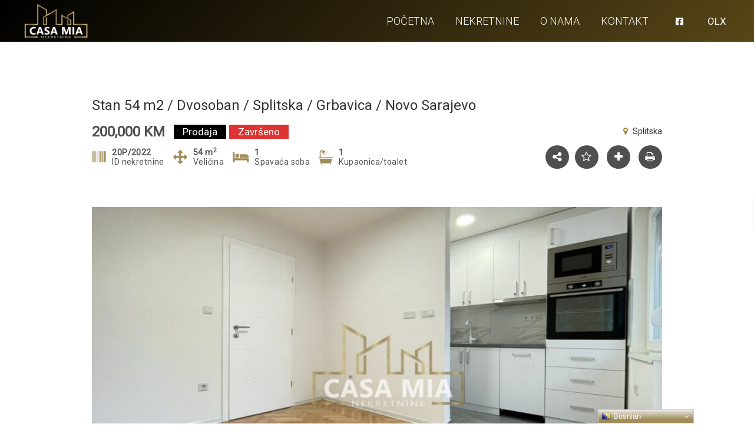

--- FILE ---
content_type: text/html; charset=UTF-8
request_url: https://casamianekretnine.ba/nekretnine/stan-54-m2-dvosoban-splitska-grbnavica-novo-sarajevo/
body_size: 28185
content:
<!DOCTYPE html>
<html lang="bs-BA">
<head>
<meta charset="UTF-8">
<meta name="viewport" content="width=device-width, initial-scale=1">
	<link rel="profile" href="https://gmpg.org/xfn/11"> 
	<meta name='robots' content='index, follow, max-image-preview:large, max-snippet:-1, max-video-preview:-1' />

	<!-- This site is optimized with the Yoast SEO plugin v26.7 - https://yoast.com/wordpress/plugins/seo/ -->
	<title>Stan 54 m2 / Dvosoban / Splitska / Grbavica / Novo Sarajevo | Casa Mia Nekretnine</title>
	<link rel="canonical" href="https://casamianekretnine.ba/nekretnine/stan-54-m2-dvosoban-splitska-grbnavica-novo-sarajevo/" />
	<meta property="og:locale" content="bs_BA" />
	<meta property="og:type" content="article" />
	<meta property="og:title" content="Stan 54 m2 / Dvosoban / Splitska / Grbavica / Novo Sarajevo | Casa Mia Nekretnine" />
	<meta property="og:description" content="Stan je po strukturi dvosoban, sastoji se od ulaznog hodnika, kupatila, kuhinje sa trpezarijom, dvije sobe i balkona. Pozicioniran na visokom prizemlju, stambene zgrade bez lifta, od ukupno 4 sprata.Trostrano orijentisan.Grijanje je plinsko etažno. Stan je kompletno renoviran proteklog mjeseca, izmjenjene su  vodo i elektro instalacije, urađeno kupatilo, promijenjena vanjska i unutrašnja stolarija, ugrađena je [&hellip;]" />
	<meta property="og:url" content="https://casamianekretnine.ba/nekretnine/stan-54-m2-dvosoban-splitska-grbnavica-novo-sarajevo/" />
	<meta property="og:site_name" content="Casa Mia Nekretnine" />
	<meta property="article:publisher" content="https://www.facebook.com/casamianekretnine/" />
	<meta property="article:modified_time" content="2025-06-01T21:27:35+00:00" />
	<meta property="og:image" content="https://casamianekretnine.ba/wp-content/uploads/2022/11/0-02-05-3bdc57026830d4dbd85ad2134ccd6719aa9f396bc48b05a1ed87de2e3bf2ed4e_aafcde4e1651b3cf-ink.jpeg" />
	<meta property="og:image:width" content="1800" />
	<meta property="og:image:height" content="1348" />
	<meta property="og:image:type" content="image/jpeg" />
	<meta name="twitter:card" content="summary_large_image" />
	<meta name="twitter:label1" content="Est. reading time" />
	<meta name="twitter:data1" content="1 minuta" />
	<script type="application/ld+json" class="yoast-schema-graph">{"@context":"https://schema.org","@graph":[{"@type":"WebPage","@id":"https://casamianekretnine.ba/nekretnine/stan-54-m2-dvosoban-splitska-grbnavica-novo-sarajevo/","url":"https://casamianekretnine.ba/nekretnine/stan-54-m2-dvosoban-splitska-grbnavica-novo-sarajevo/","name":"Stan 54 m2 / Dvosoban / Splitska / Grbavica / Novo Sarajevo | Casa Mia Nekretnine","isPartOf":{"@id":"https://casamianekretnine.ba/#website"},"primaryImageOfPage":{"@id":"https://casamianekretnine.ba/nekretnine/stan-54-m2-dvosoban-splitska-grbnavica-novo-sarajevo/#primaryimage"},"image":{"@id":"https://casamianekretnine.ba/nekretnine/stan-54-m2-dvosoban-splitska-grbnavica-novo-sarajevo/#primaryimage"},"thumbnailUrl":"https://casamianekretnine.ba/wp-content/uploads/2022/11/0-02-05-3bdc57026830d4dbd85ad2134ccd6719aa9f396bc48b05a1ed87de2e3bf2ed4e_aafcde4e1651b3cf-ink.jpeg","datePublished":"2022-11-30T11:58:44+00:00","dateModified":"2025-06-01T21:27:35+00:00","breadcrumb":{"@id":"https://casamianekretnine.ba/nekretnine/stan-54-m2-dvosoban-splitska-grbnavica-novo-sarajevo/#breadcrumb"},"inLanguage":"bs-BA","potentialAction":[{"@type":"ReadAction","target":["https://casamianekretnine.ba/nekretnine/stan-54-m2-dvosoban-splitska-grbnavica-novo-sarajevo/"]}]},{"@type":"ImageObject","inLanguage":"bs-BA","@id":"https://casamianekretnine.ba/nekretnine/stan-54-m2-dvosoban-splitska-grbnavica-novo-sarajevo/#primaryimage","url":"https://casamianekretnine.ba/wp-content/uploads/2022/11/0-02-05-3bdc57026830d4dbd85ad2134ccd6719aa9f396bc48b05a1ed87de2e3bf2ed4e_aafcde4e1651b3cf-ink.jpeg","contentUrl":"https://casamianekretnine.ba/wp-content/uploads/2022/11/0-02-05-3bdc57026830d4dbd85ad2134ccd6719aa9f396bc48b05a1ed87de2e3bf2ed4e_aafcde4e1651b3cf-ink.jpeg","width":1800,"height":1348},{"@type":"BreadcrumbList","@id":"https://casamianekretnine.ba/nekretnine/stan-54-m2-dvosoban-splitska-grbnavica-novo-sarajevo/#breadcrumb","itemListElement":[{"@type":"ListItem","position":1,"name":"Home","item":"https://casamianekretnine.ba/"},{"@type":"ListItem","position":2,"name":"Nekretnine","item":"https://casamianekretnine.ba/nekretnine/"},{"@type":"ListItem","position":3,"name":"Stan 54 m2 / Dvosoban / Splitska / Grbavica / Novo Sarajevo"}]},{"@type":"WebSite","@id":"https://casamianekretnine.ba/#website","url":"https://casamianekretnine.ba/","name":"Casa Mia Nekretnine","description":"Agencija za nekretnine","publisher":{"@id":"https://casamianekretnine.ba/#organization"},"potentialAction":[{"@type":"SearchAction","target":{"@type":"EntryPoint","urlTemplate":"https://casamianekretnine.ba/?s={search_term_string}"},"query-input":{"@type":"PropertyValueSpecification","valueRequired":true,"valueName":"search_term_string"}}],"inLanguage":"bs-BA"},{"@type":"Organization","@id":"https://casamianekretnine.ba/#organization","name":"Casa Mia Nekretnine","url":"https://casamianekretnine.ba/","logo":{"@type":"ImageObject","inLanguage":"bs-BA","@id":"https://casamianekretnine.ba/#/schema/logo/image/","url":"https://casamianekretnine.ba/wp-content/uploads/2021/11/Casa-Mia-bijeli.jpg","contentUrl":"https://casamianekretnine.ba/wp-content/uploads/2021/11/Casa-Mia-bijeli.jpg","width":900,"height":900,"caption":"Casa Mia Nekretnine"},"image":{"@id":"https://casamianekretnine.ba/#/schema/logo/image/"},"sameAs":["https://www.facebook.com/casamianekretnine/","https://casamia.olx.ba/","https://www.instagram.com/casamianekretnine/"]}]}</script>
	<!-- / Yoast SEO plugin. -->


<link rel='dns-prefetch' href='//maps.googleapis.com' />
<link rel='dns-prefetch' href='//static.addtoany.com' />
<link rel='dns-prefetch' href='//www.googletagmanager.com' />
<link rel='dns-prefetch' href='//fonts.googleapis.com' />
<link rel="alternate" type="application/rss+xml" title="Casa Mia Nekretnine &raquo; novosti" href="https://casamianekretnine.ba/feed/" />
<link rel="alternate" type="application/rss+xml" title="Casa Mia Nekretnine &raquo;  novosti o komentarima" href="https://casamianekretnine.ba/comments/feed/" />
<link rel="alternate" title="oEmbed (JSON)" type="application/json+oembed" href="https://casamianekretnine.ba/wp-json/oembed/1.0/embed?url=https%3A%2F%2Fcasamianekretnine.ba%2Fnekretnine%2Fstan-54-m2-dvosoban-splitska-grbnavica-novo-sarajevo%2F" />
<link rel="alternate" title="oEmbed (XML)" type="text/xml+oembed" href="https://casamianekretnine.ba/wp-json/oembed/1.0/embed?url=https%3A%2F%2Fcasamianekretnine.ba%2Fnekretnine%2Fstan-54-m2-dvosoban-splitska-grbnavica-novo-sarajevo%2F&#038;format=xml" />
<style id='wp-img-auto-sizes-contain-inline-css'>
img:is([sizes=auto i],[sizes^="auto," i]){contain-intrinsic-size:3000px 1500px}
/*# sourceURL=wp-img-auto-sizes-contain-inline-css */
</style>
<link rel='stylesheet' id='ere_map-css' href='https://casamianekretnine.ba/wp-content/plugins/essential-real-estate/public/assets/map/css/google-map.min.css?ver=5.2.2' media='all' />
<link rel='stylesheet' id='astra-theme-css-css' href='https://casamianekretnine.ba/wp-content/themes/astra/assets/css/minified/frontend.min.css?ver=4.11.16' media='all' />
<style id='astra-theme-css-inline-css'>
.ast-no-sidebar .entry-content .alignfull {margin-left: calc( -50vw + 50%);margin-right: calc( -50vw + 50%);max-width: 100vw;width: 100vw;}.ast-no-sidebar .entry-content .alignwide {margin-left: calc(-41vw + 50%);margin-right: calc(-41vw + 50%);max-width: unset;width: unset;}.ast-no-sidebar .entry-content .alignfull .alignfull,.ast-no-sidebar .entry-content .alignfull .alignwide,.ast-no-sidebar .entry-content .alignwide .alignfull,.ast-no-sidebar .entry-content .alignwide .alignwide,.ast-no-sidebar .entry-content .wp-block-column .alignfull,.ast-no-sidebar .entry-content .wp-block-column .alignwide{width: 100%;margin-left: auto;margin-right: auto;}.wp-block-gallery,.blocks-gallery-grid {margin: 0;}.wp-block-separator {max-width: 100px;}.wp-block-separator.is-style-wide,.wp-block-separator.is-style-dots {max-width: none;}.entry-content .has-2-columns .wp-block-column:first-child {padding-right: 10px;}.entry-content .has-2-columns .wp-block-column:last-child {padding-left: 10px;}@media (max-width: 782px) {.entry-content .wp-block-columns .wp-block-column {flex-basis: 100%;}.entry-content .has-2-columns .wp-block-column:first-child {padding-right: 0;}.entry-content .has-2-columns .wp-block-column:last-child {padding-left: 0;}}body .entry-content .wp-block-latest-posts {margin-left: 0;}body .entry-content .wp-block-latest-posts li {list-style: none;}.ast-no-sidebar .ast-container .entry-content .wp-block-latest-posts {margin-left: 0;}.ast-header-break-point .entry-content .alignwide {margin-left: auto;margin-right: auto;}.entry-content .blocks-gallery-item img {margin-bottom: auto;}.wp-block-pullquote {border-top: 4px solid #555d66;border-bottom: 4px solid #555d66;color: #40464d;}:root{--ast-post-nav-space:0;--ast-container-default-xlg-padding:6.67em;--ast-container-default-lg-padding:5.67em;--ast-container-default-slg-padding:4.34em;--ast-container-default-md-padding:3.34em;--ast-container-default-sm-padding:6.67em;--ast-container-default-xs-padding:2.4em;--ast-container-default-xxs-padding:1.4em;--ast-code-block-background:#EEEEEE;--ast-comment-inputs-background:#FAFAFA;--ast-normal-container-width:1200px;--ast-narrow-container-width:750px;--ast-blog-title-font-weight:normal;--ast-blog-meta-weight:inherit;--ast-global-color-primary:var(--ast-global-color-5);--ast-global-color-secondary:var(--ast-global-color-4);--ast-global-color-alternate-background:var(--ast-global-color-7);--ast-global-color-subtle-background:var(--ast-global-color-6);--ast-bg-style-guide:#F8FAFC;--ast-shadow-style-guide:0px 0px 4px 0 #00000057;--ast-global-dark-bg-style:#fff;--ast-global-dark-lfs:#fbfbfb;--ast-widget-bg-color:#fafafa;--ast-wc-container-head-bg-color:#fbfbfb;--ast-title-layout-bg:#eeeeee;--ast-search-border-color:#e7e7e7;--ast-lifter-hover-bg:#e6e6e6;--ast-gallery-block-color:#000;--srfm-color-input-label:var(--ast-global-color-2);}html{font-size:106.25%;}a,.page-title{color:var(--ast-global-color-0);}a:hover,a:focus{color:var(--ast-global-color-1);}body,button,input,select,textarea,.ast-button,.ast-custom-button{font-family:'Roboto',sans-serif;font-weight:400;font-size:17px;font-size:1rem;}blockquote{color:var(--ast-global-color-3);}p,.entry-content p{margin-bottom:1em;}h1,h2,h3,h4,h5,h6,.entry-content :where(h1,h2,h3,h4,h5,h6),.entry-content :where(h1,h2,h3,h4,h5,h6) a,.site-title,.site-title a{font-family:'Barlow Semi Condensed',sans-serif;font-weight:600;}.site-title{font-size:35px;font-size:2.0588235294118rem;display:none;}header .custom-logo-link img{max-width:110px;width:110px;}.astra-logo-svg{width:110px;}.site-header .site-description{font-size:15px;font-size:0.88235294117647rem;display:none;}.entry-title{font-size:30px;font-size:1.7647058823529rem;}.archive .ast-article-post .ast-article-inner,.blog .ast-article-post .ast-article-inner,.archive .ast-article-post .ast-article-inner:hover,.blog .ast-article-post .ast-article-inner:hover{overflow:hidden;}h1,.entry-content :where(h1),.entry-content :where(h1) a{font-size:48px;font-size:2.8235294117647rem;font-family:'Barlow Semi Condensed',sans-serif;line-height:1.4em;}h2,.entry-content :where(h2),.entry-content :where(h2) a{font-size:20px;font-size:1.1764705882353rem;font-weight:600;font-family:'Barlow Semi Condensed',sans-serif;line-height:1.3em;}h3,.entry-content :where(h3),.entry-content :where(h3) a{font-size:30px;font-size:1.7647058823529rem;font-family:'Barlow Semi Condensed',sans-serif;line-height:1.3em;}h4,.entry-content :where(h4),.entry-content :where(h4) a{font-size:24px;font-size:1.4117647058824rem;line-height:1.2em;font-family:'Barlow Semi Condensed',sans-serif;}h5,.entry-content :where(h5),.entry-content :where(h5) a{font-size:20px;font-size:1.1764705882353rem;line-height:1.2em;font-family:'Barlow Semi Condensed',sans-serif;}h6,.entry-content :where(h6),.entry-content :where(h6) a{font-size:17px;font-size:1rem;line-height:1.25em;font-family:'Barlow Semi Condensed',sans-serif;}::selection{background-color:#a18d5a;color:#000000;}body,h1,h2,h3,h4,h5,h6,.entry-title a,.entry-content :where(h1,h2,h3,h4,h5,h6),.entry-content :where(h1,h2,h3,h4,h5,h6) a{color:var(--ast-global-color-3);}.tagcloud a:hover,.tagcloud a:focus,.tagcloud a.current-item{color:#000000;border-color:var(--ast-global-color-0);background-color:var(--ast-global-color-0);}input:focus,input[type="text"]:focus,input[type="email"]:focus,input[type="url"]:focus,input[type="password"]:focus,input[type="reset"]:focus,input[type="search"]:focus,textarea:focus{border-color:var(--ast-global-color-0);}input[type="radio"]:checked,input[type=reset],input[type="checkbox"]:checked,input[type="checkbox"]:hover:checked,input[type="checkbox"]:focus:checked,input[type=range]::-webkit-slider-thumb{border-color:var(--ast-global-color-0);background-color:var(--ast-global-color-0);box-shadow:none;}.site-footer a:hover + .post-count,.site-footer a:focus + .post-count{background:var(--ast-global-color-0);border-color:var(--ast-global-color-0);}.single .nav-links .nav-previous,.single .nav-links .nav-next{color:var(--ast-global-color-0);}.entry-meta,.entry-meta *{line-height:1.45;color:var(--ast-global-color-0);}.entry-meta a:not(.ast-button):hover,.entry-meta a:not(.ast-button):hover *,.entry-meta a:not(.ast-button):focus,.entry-meta a:not(.ast-button):focus *,.page-links > .page-link,.page-links .page-link:hover,.post-navigation a:hover{color:var(--ast-global-color-1);}#cat option,.secondary .calendar_wrap thead a,.secondary .calendar_wrap thead a:visited{color:var(--ast-global-color-0);}.secondary .calendar_wrap #today,.ast-progress-val span{background:var(--ast-global-color-0);}.secondary a:hover + .post-count,.secondary a:focus + .post-count{background:var(--ast-global-color-0);border-color:var(--ast-global-color-0);}.calendar_wrap #today > a{color:#000000;}.page-links .page-link,.single .post-navigation a{color:var(--ast-global-color-0);}.ast-search-menu-icon .search-form button.search-submit{padding:0 4px;}.ast-search-menu-icon form.search-form{padding-right:0;}.ast-search-menu-icon.slide-search input.search-field{width:0;}.ast-header-search .ast-search-menu-icon.ast-dropdown-active .search-form,.ast-header-search .ast-search-menu-icon.ast-dropdown-active .search-field:focus{transition:all 0.2s;}.search-form input.search-field:focus{outline:none;}.widget-title,.widget .wp-block-heading{font-size:24px;font-size:1.4117647058824rem;color:var(--ast-global-color-3);}.ast-search-menu-icon.slide-search a:focus-visible:focus-visible,.astra-search-icon:focus-visible,#close:focus-visible,a:focus-visible,.ast-menu-toggle:focus-visible,.site .skip-link:focus-visible,.wp-block-loginout input:focus-visible,.wp-block-search.wp-block-search__button-inside .wp-block-search__inside-wrapper,.ast-header-navigation-arrow:focus-visible,.ast-orders-table__row .ast-orders-table__cell:focus-visible,a#ast-apply-coupon:focus-visible,#ast-apply-coupon:focus-visible,#close:focus-visible,.button.search-submit:focus-visible,#search_submit:focus,.normal-search:focus-visible,.ast-header-account-wrap:focus-visible,.astra-cart-drawer-close:focus,.ast-single-variation:focus,.ast-button:focus{outline-style:dotted;outline-color:inherit;outline-width:thin;}input:focus,input[type="text"]:focus,input[type="email"]:focus,input[type="url"]:focus,input[type="password"]:focus,input[type="reset"]:focus,input[type="search"]:focus,input[type="number"]:focus,textarea:focus,.wp-block-search__input:focus,[data-section="section-header-mobile-trigger"] .ast-button-wrap .ast-mobile-menu-trigger-minimal:focus,.ast-mobile-popup-drawer.active .menu-toggle-close:focus,#ast-scroll-top:focus,#coupon_code:focus,#ast-coupon-code:focus{border-style:dotted;border-color:inherit;border-width:thin;}input{outline:none;}.site-logo-img img{ transition:all 0.2s linear;}body .ast-oembed-container *{position:absolute;top:0;width:100%;height:100%;left:0;}body .wp-block-embed-pocket-casts .ast-oembed-container *{position:unset;}.ast-single-post-featured-section + article {margin-top: 2em;}.site-content .ast-single-post-featured-section img {width: 100%;overflow: hidden;object-fit: cover;}.site > .ast-single-related-posts-container {margin-top: 0;}@media (min-width: 769px) {.ast-desktop .ast-container--narrow {max-width: var(--ast-narrow-container-width);margin: 0 auto;}}@media (max-width:768.9px){#ast-desktop-header{display:none;}}@media (min-width:769px){#ast-mobile-header{display:none;}}@media( max-width: 420px ) {.single .nav-links .nav-previous,.single .nav-links .nav-next {width: 100%;text-align: center;}}.wp-block-buttons.aligncenter{justify-content:center;}@media (max-width:782px){.entry-content .wp-block-columns .wp-block-column{margin-left:0px;}}.wp-block-image.aligncenter{margin-left:auto;margin-right:auto;}.wp-block-table.aligncenter{margin-left:auto;margin-right:auto;}.wp-block-buttons .wp-block-button.is-style-outline .wp-block-button__link.wp-element-button,.ast-outline-button,.wp-block-uagb-buttons-child .uagb-buttons-repeater.ast-outline-button{border-color:var(--ast-global-color-0);border-top-width:2px;border-right-width:2px;border-bottom-width:2px;border-left-width:2px;font-family:inherit;font-weight:600;font-size:14px;font-size:0.82352941176471rem;line-height:1em;border-top-left-radius:0px;border-top-right-radius:0px;border-bottom-right-radius:0px;border-bottom-left-radius:0px;}.wp-block-button.is-style-outline .wp-block-button__link:hover,.wp-block-buttons .wp-block-button.is-style-outline .wp-block-button__link:focus,.wp-block-buttons .wp-block-button.is-style-outline > .wp-block-button__link:not(.has-text-color):hover,.wp-block-buttons .wp-block-button.wp-block-button__link.is-style-outline:not(.has-text-color):hover,.ast-outline-button:hover,.ast-outline-button:focus,.wp-block-uagb-buttons-child .uagb-buttons-repeater.ast-outline-button:hover,.wp-block-uagb-buttons-child .uagb-buttons-repeater.ast-outline-button:focus{background-color:var(--ast-global-color-8);}.wp-block-button .wp-block-button__link.wp-element-button.is-style-outline:not(.has-background),.wp-block-button.is-style-outline>.wp-block-button__link.wp-element-button:not(.has-background),.ast-outline-button{background-color:var(--ast-global-color-0);}.entry-content[data-ast-blocks-layout] > figure{margin-bottom:1em;}@media (max-width:768px){.ast-left-sidebar #content > .ast-container{display:flex;flex-direction:column-reverse;width:100%;}.ast-separate-container .ast-article-post,.ast-separate-container .ast-article-single{padding:1.5em 2.14em;}.ast-author-box img.avatar{margin:20px 0 0 0;}}@media (min-width:769px){.ast-separate-container.ast-right-sidebar #primary,.ast-separate-container.ast-left-sidebar #primary{border:0;}.search-no-results.ast-separate-container #primary{margin-bottom:4em;}}.elementor-widget-button .elementor-button{border-style:solid;text-decoration:none;border-top-width:0;border-right-width:0;border-left-width:0;border-bottom-width:0;}body .elementor-button.elementor-size-sm,body .elementor-button.elementor-size-xs,body .elementor-button.elementor-size-md,body .elementor-button.elementor-size-lg,body .elementor-button.elementor-size-xl,body .elementor-button{border-top-left-radius:0px;border-top-right-radius:0px;border-bottom-right-radius:0px;border-bottom-left-radius:0px;padding-top:18px;padding-right:32px;padding-bottom:18px;padding-left:32px;}.elementor-widget-button .elementor-button{border-color:var(--ast-global-color-0);background-color:var(--ast-global-color-0);}.elementor-widget-button .elementor-button:hover,.elementor-widget-button .elementor-button:focus{color:#ffffff;background-color:var(--ast-global-color-8);border-color:var(--ast-global-color-8);}.wp-block-button .wp-block-button__link ,.elementor-widget-button .elementor-button{color:#ffffff;}.elementor-widget-button .elementor-button{font-weight:600;font-size:14px;font-size:0.82352941176471rem;line-height:1em;text-transform:capitalize;}body .elementor-button.elementor-size-sm,body .elementor-button.elementor-size-xs,body .elementor-button.elementor-size-md,body .elementor-button.elementor-size-lg,body .elementor-button.elementor-size-xl,body .elementor-button{font-size:14px;font-size:0.82352941176471rem;}.wp-block-button .wp-block-button__link:hover,.wp-block-button .wp-block-button__link:focus{color:#ffffff;background-color:var(--ast-global-color-8);border-color:var(--ast-global-color-8);}.elementor-widget-heading h1.elementor-heading-title{line-height:1.4em;}.elementor-widget-heading h2.elementor-heading-title{line-height:1.3em;}.elementor-widget-heading h3.elementor-heading-title{line-height:1.3em;}.elementor-widget-heading h4.elementor-heading-title{line-height:1.2em;}.elementor-widget-heading h5.elementor-heading-title{line-height:1.2em;}.elementor-widget-heading h6.elementor-heading-title{line-height:1.25em;}.wp-block-button .wp-block-button__link{border-top-width:0;border-right-width:0;border-left-width:0;border-bottom-width:0;border-color:var(--ast-global-color-0);background-color:var(--ast-global-color-0);color:#ffffff;font-family:inherit;font-weight:600;line-height:1em;text-transform:capitalize;font-size:14px;font-size:0.82352941176471rem;border-top-left-radius:0px;border-top-right-radius:0px;border-bottom-right-radius:0px;border-bottom-left-radius:0px;padding-top:18px;padding-right:32px;padding-bottom:18px;padding-left:32px;}.menu-toggle,button,.ast-button,.ast-custom-button,.button,input#submit,input[type="button"],input[type="submit"],input[type="reset"]{border-style:solid;border-top-width:0;border-right-width:0;border-left-width:0;border-bottom-width:0;color:#ffffff;border-color:var(--ast-global-color-0);background-color:var(--ast-global-color-0);padding-top:18px;padding-right:32px;padding-bottom:18px;padding-left:32px;font-family:inherit;font-weight:600;font-size:14px;font-size:0.82352941176471rem;line-height:1em;text-transform:capitalize;border-top-left-radius:0px;border-top-right-radius:0px;border-bottom-right-radius:0px;border-bottom-left-radius:0px;}button:focus,.menu-toggle:hover,button:hover,.ast-button:hover,.ast-custom-button:hover .button:hover,.ast-custom-button:hover ,input[type=reset]:hover,input[type=reset]:focus,input#submit:hover,input#submit:focus,input[type="button"]:hover,input[type="button"]:focus,input[type="submit"]:hover,input[type="submit"]:focus{color:#ffffff;background-color:var(--ast-global-color-8);border-color:var(--ast-global-color-8);}@media (max-width:768px){.ast-mobile-header-stack .main-header-bar .ast-search-menu-icon{display:inline-block;}.ast-header-break-point.ast-header-custom-item-outside .ast-mobile-header-stack .main-header-bar .ast-search-icon{margin:0;}.ast-comment-avatar-wrap img{max-width:2.5em;}.ast-comment-meta{padding:0 1.8888em 1.3333em;}.ast-separate-container .ast-comment-list li.depth-1{padding:1.5em 2.14em;}.ast-separate-container .comment-respond{padding:2em 2.14em;}}@media (min-width:544px){.ast-container{max-width:100%;}}@media (max-width:544px){.ast-separate-container .ast-article-post,.ast-separate-container .ast-article-single,.ast-separate-container .comments-title,.ast-separate-container .ast-archive-description{padding:1.5em 1em;}.ast-separate-container #content .ast-container{padding-left:0.54em;padding-right:0.54em;}.ast-separate-container .ast-comment-list .bypostauthor{padding:.5em;}.ast-search-menu-icon.ast-dropdown-active .search-field{width:170px;}} #ast-mobile-header .ast-site-header-cart-li a{pointer-events:none;}body,.ast-separate-container{background-color:var(--ast-global-color-4);background-image:none;}.ast-no-sidebar.ast-separate-container .entry-content .alignfull {margin-left: -6.67em;margin-right: -6.67em;width: auto;}@media (max-width: 1200px) {.ast-no-sidebar.ast-separate-container .entry-content .alignfull {margin-left: -2.4em;margin-right: -2.4em;}}@media (max-width: 768px) {.ast-no-sidebar.ast-separate-container .entry-content .alignfull {margin-left: -2.14em;margin-right: -2.14em;}}@media (max-width: 544px) {.ast-no-sidebar.ast-separate-container .entry-content .alignfull {margin-left: -1em;margin-right: -1em;}}.ast-no-sidebar.ast-separate-container .entry-content .alignwide {margin-left: -20px;margin-right: -20px;}.ast-no-sidebar.ast-separate-container .entry-content .wp-block-column .alignfull,.ast-no-sidebar.ast-separate-container .entry-content .wp-block-column .alignwide {margin-left: auto;margin-right: auto;width: 100%;}@media (max-width:768px){.widget-title{font-size:24px;font-size:1.4117647058824rem;}body,button,input,select,textarea,.ast-button,.ast-custom-button{font-size:17px;font-size:1rem;}#secondary,#secondary button,#secondary input,#secondary select,#secondary textarea{font-size:17px;font-size:1rem;}.site-title{display:none;}.site-header .site-description{display:none;}h1,.entry-content :where(h1),.entry-content :where(h1) a{font-size:40px;}h2,.entry-content :where(h2),.entry-content :where(h2) a{font-size:32px;}h3,.entry-content :where(h3),.entry-content :where(h3) a{font-size:26px;}h4,.entry-content :where(h4),.entry-content :where(h4) a{font-size:20px;font-size:1.1764705882353rem;}h5,.entry-content :where(h5),.entry-content :where(h5) a{font-size:17px;font-size:1rem;}h6,.entry-content :where(h6),.entry-content :where(h6) a{font-size:15px;font-size:0.88235294117647rem;}}@media (max-width:544px){.widget-title{font-size:24px;font-size:1.4117647058824rem;}body,button,input,select,textarea,.ast-button,.ast-custom-button{font-size:17px;font-size:1rem;}#secondary,#secondary button,#secondary input,#secondary select,#secondary textarea{font-size:17px;font-size:1rem;}.site-title{display:none;}.site-header .site-description{display:none;}h1,.entry-content :where(h1),.entry-content :where(h1) a{font-size:32px;}h2,.entry-content :where(h2),.entry-content :where(h2) a{font-size:25px;}h3,.entry-content :where(h3),.entry-content :where(h3) a{font-size:22px;}h4,.entry-content :where(h4),.entry-content :where(h4) a{font-size:18px;font-size:1.0588235294118rem;}h5,.entry-content :where(h5),.entry-content :where(h5) a{font-size:15px;font-size:0.88235294117647rem;}h6,.entry-content :where(h6),.entry-content :where(h6) a{font-size:13px;font-size:0.76470588235294rem;}}@media (max-width:544px){html{font-size:106.25%;}}@media (min-width:769px){.ast-container{max-width:1240px;}}@font-face {font-family: "Astra";src: url(https://casamianekretnine.ba/wp-content/themes/astra/assets/fonts/astra.woff) format("woff"),url(https://casamianekretnine.ba/wp-content/themes/astra/assets/fonts/astra.ttf) format("truetype"),url(https://casamianekretnine.ba/wp-content/themes/astra/assets/fonts/astra.svg#astra) format("svg");font-weight: normal;font-style: normal;font-display: fallback;}@media (min-width:769px){.blog .site-content > .ast-container,.archive .site-content > .ast-container,.search .site-content > .ast-container{max-width:1200px;}}@media (min-width:769px){.main-header-menu .sub-menu .menu-item.ast-left-align-sub-menu:hover > .sub-menu,.main-header-menu .sub-menu .menu-item.ast-left-align-sub-menu.focus > .sub-menu{margin-left:-2px;}}.site .comments-area{padding-bottom:3em;}.footer-widget-area[data-section^="section-fb-html-"] .ast-builder-html-element{text-align:center;}.astra-icon-down_arrow::after {content: "\e900";font-family: Astra;}.astra-icon-close::after {content: "\e5cd";font-family: Astra;}.astra-icon-drag_handle::after {content: "\e25d";font-family: Astra;}.astra-icon-format_align_justify::after {content: "\e235";font-family: Astra;}.astra-icon-menu::after {content: "\e5d2";font-family: Astra;}.astra-icon-reorder::after {content: "\e8fe";font-family: Astra;}.astra-icon-search::after {content: "\e8b6";font-family: Astra;}.astra-icon-zoom_in::after {content: "\e56b";font-family: Astra;}.astra-icon-check-circle::after {content: "\e901";font-family: Astra;}.astra-icon-shopping-cart::after {content: "\f07a";font-family: Astra;}.astra-icon-shopping-bag::after {content: "\f290";font-family: Astra;}.astra-icon-shopping-basket::after {content: "\f291";font-family: Astra;}.astra-icon-circle-o::after {content: "\e903";font-family: Astra;}.astra-icon-certificate::after {content: "\e902";font-family: Astra;}blockquote {padding: 1.2em;}:root .has-ast-global-color-0-color{color:var(--ast-global-color-0);}:root .has-ast-global-color-0-background-color{background-color:var(--ast-global-color-0);}:root .wp-block-button .has-ast-global-color-0-color{color:var(--ast-global-color-0);}:root .wp-block-button .has-ast-global-color-0-background-color{background-color:var(--ast-global-color-0);}:root .has-ast-global-color-1-color{color:var(--ast-global-color-1);}:root .has-ast-global-color-1-background-color{background-color:var(--ast-global-color-1);}:root .wp-block-button .has-ast-global-color-1-color{color:var(--ast-global-color-1);}:root .wp-block-button .has-ast-global-color-1-background-color{background-color:var(--ast-global-color-1);}:root .has-ast-global-color-2-color{color:var(--ast-global-color-2);}:root .has-ast-global-color-2-background-color{background-color:var(--ast-global-color-2);}:root .wp-block-button .has-ast-global-color-2-color{color:var(--ast-global-color-2);}:root .wp-block-button .has-ast-global-color-2-background-color{background-color:var(--ast-global-color-2);}:root .has-ast-global-color-3-color{color:var(--ast-global-color-3);}:root .has-ast-global-color-3-background-color{background-color:var(--ast-global-color-3);}:root .wp-block-button .has-ast-global-color-3-color{color:var(--ast-global-color-3);}:root .wp-block-button .has-ast-global-color-3-background-color{background-color:var(--ast-global-color-3);}:root .has-ast-global-color-4-color{color:var(--ast-global-color-4);}:root .has-ast-global-color-4-background-color{background-color:var(--ast-global-color-4);}:root .wp-block-button .has-ast-global-color-4-color{color:var(--ast-global-color-4);}:root .wp-block-button .has-ast-global-color-4-background-color{background-color:var(--ast-global-color-4);}:root .has-ast-global-color-5-color{color:var(--ast-global-color-5);}:root .has-ast-global-color-5-background-color{background-color:var(--ast-global-color-5);}:root .wp-block-button .has-ast-global-color-5-color{color:var(--ast-global-color-5);}:root .wp-block-button .has-ast-global-color-5-background-color{background-color:var(--ast-global-color-5);}:root .has-ast-global-color-6-color{color:var(--ast-global-color-6);}:root .has-ast-global-color-6-background-color{background-color:var(--ast-global-color-6);}:root .wp-block-button .has-ast-global-color-6-color{color:var(--ast-global-color-6);}:root .wp-block-button .has-ast-global-color-6-background-color{background-color:var(--ast-global-color-6);}:root .has-ast-global-color-7-color{color:var(--ast-global-color-7);}:root .has-ast-global-color-7-background-color{background-color:var(--ast-global-color-7);}:root .wp-block-button .has-ast-global-color-7-color{color:var(--ast-global-color-7);}:root .wp-block-button .has-ast-global-color-7-background-color{background-color:var(--ast-global-color-7);}:root .has-ast-global-color-8-color{color:var(--ast-global-color-8);}:root .has-ast-global-color-8-background-color{background-color:var(--ast-global-color-8);}:root .wp-block-button .has-ast-global-color-8-color{color:var(--ast-global-color-8);}:root .wp-block-button .has-ast-global-color-8-background-color{background-color:var(--ast-global-color-8);}:root{--ast-global-color-0:#a18d5a;--ast-global-color-1:#3a3a3a;--ast-global-color-2:#3a3a3a;--ast-global-color-3:#4B4F58;--ast-global-color-4:#ffffff;--ast-global-color-5:#181f2a;--ast-global-color-6:#F2F5F7;--ast-global-color-7:#cbd2de;--ast-global-color-8:#000000;}:root {--ast-border-color : #dddddd;}.ast-single-entry-banner {-js-display: flex;display: flex;flex-direction: column;justify-content: center;text-align: center;position: relative;background: var(--ast-title-layout-bg);}.ast-single-entry-banner[data-banner-layout="layout-1"] {max-width: 1200px;background: inherit;padding: 20px 0;}.ast-single-entry-banner[data-banner-width-type="custom"] {margin: 0 auto;width: 100%;}.ast-single-entry-banner + .site-content .entry-header {margin-bottom: 0;}.site .ast-author-avatar {--ast-author-avatar-size: ;}a.ast-underline-text {text-decoration: underline;}.ast-container > .ast-terms-link {position: relative;display: block;}a.ast-button.ast-badge-tax {padding: 4px 8px;border-radius: 3px;font-size: inherit;}header.entry-header{text-align:left;}header.entry-header .entry-title{font-size:30px;font-size:1.7647058823529rem;}header.entry-header > *:not(:last-child){margin-bottom:10px;}@media (max-width:768px){header.entry-header{text-align:left;}}@media (max-width:544px){header.entry-header{text-align:left;}}.ast-archive-entry-banner {-js-display: flex;display: flex;flex-direction: column;justify-content: center;text-align: center;position: relative;background: var(--ast-title-layout-bg);}.ast-archive-entry-banner[data-banner-width-type="custom"] {margin: 0 auto;width: 100%;}.ast-archive-entry-banner[data-banner-layout="layout-1"] {background: inherit;padding: 20px 0;text-align: left;}body.archive .ast-archive-description{max-width:1200px;width:100%;text-align:left;padding-top:3em;padding-right:3em;padding-bottom:3em;padding-left:3em;}body.archive .ast-archive-description .ast-archive-title,body.archive .ast-archive-description .ast-archive-title *{font-size:40px;font-size:2.3529411764706rem;}body.archive .ast-archive-description > *:not(:last-child){margin-bottom:10px;}@media (max-width:768px){body.archive .ast-archive-description{text-align:left;}}@media (max-width:544px){body.archive .ast-archive-description{text-align:left;}}.ast-breadcrumbs .trail-browse,.ast-breadcrumbs .trail-items,.ast-breadcrumbs .trail-items li{display:inline-block;margin:0;padding:0;border:none;background:inherit;text-indent:0;text-decoration:none;}.ast-breadcrumbs .trail-browse{font-size:inherit;font-style:inherit;font-weight:inherit;color:inherit;}.ast-breadcrumbs .trail-items{list-style:none;}.trail-items li::after{padding:0 0.3em;content:"\00bb";}.trail-items li:last-of-type::after{display:none;}h1,h2,h3,h4,h5,h6,.entry-content :where(h1,h2,h3,h4,h5,h6){color:var(--ast-global-color-2);}@media (max-width:768px){.ast-builder-grid-row-container.ast-builder-grid-row-tablet-3-firstrow .ast-builder-grid-row > *:first-child,.ast-builder-grid-row-container.ast-builder-grid-row-tablet-3-lastrow .ast-builder-grid-row > *:last-child{grid-column:1 / -1;}}@media (max-width:544px){.ast-builder-grid-row-container.ast-builder-grid-row-mobile-3-firstrow .ast-builder-grid-row > *:first-child,.ast-builder-grid-row-container.ast-builder-grid-row-mobile-3-lastrow .ast-builder-grid-row > *:last-child{grid-column:1 / -1;}}.ast-builder-layout-element[data-section="title_tagline"]{display:flex;}@media (max-width:768px){.ast-header-break-point .ast-builder-layout-element[data-section="title_tagline"]{display:flex;}}@media (max-width:544px){.ast-header-break-point .ast-builder-layout-element[data-section="title_tagline"]{display:flex;}}.ast-builder-menu-1{font-family:'Roboto',sans-serif;font-weight:300;text-transform:uppercase;}.ast-builder-menu-1 .menu-item > .menu-link{font-size:18px;font-size:1.0588235294118rem;color:#ffffff;}.ast-builder-menu-1 .menu-item > .ast-menu-toggle{color:#ffffff;}.ast-builder-menu-1 .sub-menu,.ast-builder-menu-1 .inline-on-mobile .sub-menu{border-top-width:0px;border-bottom-width:0px;border-right-width:0px;border-left-width:0px;border-color:#eaeaea;border-style:solid;}.ast-builder-menu-1 .sub-menu .sub-menu{top:0px;}.ast-builder-menu-1 .main-header-menu > .menu-item > .sub-menu,.ast-builder-menu-1 .main-header-menu > .menu-item > .astra-full-megamenu-wrapper{margin-top:0px;}.ast-desktop .ast-builder-menu-1 .main-header-menu > .menu-item > .sub-menu:before,.ast-desktop .ast-builder-menu-1 .main-header-menu > .menu-item > .astra-full-megamenu-wrapper:before{height:calc( 0px + 0px + 5px );}.ast-desktop .ast-builder-menu-1 .menu-item .sub-menu .menu-link,.ast-header-break-point .main-navigation ul .menu-item .menu-link{border-bottom-width:1px;border-color:#eaeaea;border-style:solid;}.ast-desktop .ast-builder-menu-1 .menu-item .sub-menu:last-child > .menu-item > .menu-link,.ast-header-break-point .main-navigation ul .menu-item .menu-link{border-bottom-width:1px;}.ast-desktop .ast-builder-menu-1 .menu-item:last-child > .menu-item > .menu-link{border-bottom-width:0;}@media (max-width:768px){.ast-header-break-point .ast-builder-menu-1 .menu-item.menu-item-has-children > .ast-menu-toggle{top:0;}.ast-builder-menu-1 .inline-on-mobile .menu-item.menu-item-has-children > .ast-menu-toggle{right:-15px;}.ast-builder-menu-1 .menu-item-has-children > .menu-link:after{content:unset;}.ast-builder-menu-1 .main-header-menu > .menu-item > .sub-menu,.ast-builder-menu-1 .main-header-menu > .menu-item > .astra-full-megamenu-wrapper{margin-top:0;}}@media (max-width:544px){.ast-header-break-point .ast-builder-menu-1 .menu-item.menu-item-has-children > .ast-menu-toggle{top:0;}.ast-builder-menu-1 .main-header-menu > .menu-item > .sub-menu,.ast-builder-menu-1 .main-header-menu > .menu-item > .astra-full-megamenu-wrapper{margin-top:0;}}.ast-builder-menu-1{display:flex;}@media (max-width:768px){.ast-header-break-point .ast-builder-menu-1{display:flex;}}@media (max-width:544px){.ast-header-break-point .ast-builder-menu-1{display:flex;}}.ast-desktop .ast-menu-hover-style-underline > .menu-item > .menu-link:before,.ast-desktop .ast-menu-hover-style-overline > .menu-item > .menu-link:before {content: "";position: absolute;width: 100%;right: 50%;height: 1px;background-color: transparent;transform: scale(0,0) translate(-50%,0);transition: transform .3s ease-in-out,color .0s ease-in-out;}.ast-desktop .ast-menu-hover-style-underline > .menu-item:hover > .menu-link:before,.ast-desktop .ast-menu-hover-style-overline > .menu-item:hover > .menu-link:before {width: calc(100% - 1.2em);background-color: currentColor;transform: scale(1,1) translate(50%,0);}.ast-desktop .ast-menu-hover-style-underline > .menu-item > .menu-link:before {bottom: 0;}.ast-desktop .ast-menu-hover-style-overline > .menu-item > .menu-link:before {top: 0;}.ast-desktop .ast-menu-hover-style-zoom > .menu-item > .menu-link:hover {transition: all .3s ease;transform: scale(1.2);}.ast-social-stack-desktop .ast-builder-social-element,.ast-social-stack-tablet .ast-builder-social-element,.ast-social-stack-mobile .ast-builder-social-element {margin-top: 6px;margin-bottom: 6px;}.social-show-label-true .ast-builder-social-element {width: auto;padding: 0 0.4em;}[data-section^="section-fb-social-icons-"] .footer-social-inner-wrap {text-align: center;}.ast-footer-social-wrap {width: 100%;}.ast-footer-social-wrap .ast-builder-social-element:first-child {margin-left: 0;}.ast-footer-social-wrap .ast-builder-social-element:last-child {margin-right: 0;}.ast-header-social-wrap .ast-builder-social-element:first-child {margin-left: 0;}.ast-header-social-wrap .ast-builder-social-element:last-child {margin-right: 0;}.ast-builder-social-element {line-height: 1;color: var(--ast-global-color-2);background: transparent;vertical-align: middle;transition: all 0.01s;margin-left: 6px;margin-right: 6px;justify-content: center;align-items: center;}.ast-builder-social-element .social-item-label {padding-left: 6px;}.ast-header-social-1-wrap .ast-builder-social-element,.ast-header-social-1-wrap .social-show-label-true .ast-builder-social-element{margin-left:7.5px;margin-right:7.5px;}.ast-header-social-1-wrap .ast-builder-social-element svg{width:15px;height:15px;}.ast-header-social-1-wrap .ast-social-color-type-custom svg{fill:#ffffff;}.ast-header-social-1-wrap .ast-social-color-type-custom .ast-builder-social-element:hover{color:var(--ast-global-color-0);}.ast-header-social-1-wrap .ast-social-color-type-custom .ast-builder-social-element:hover svg{fill:var(--ast-global-color-0);}.ast-header-social-1-wrap .ast-social-color-type-custom .social-item-label{color:#ffffff;}.ast-header-social-1-wrap .ast-builder-social-element:hover .social-item-label{color:var(--ast-global-color-0);}.ast-builder-layout-element[data-section="section-hb-social-icons-1"]{display:flex;}@media (max-width:768px){.ast-header-break-point .ast-builder-layout-element[data-section="section-hb-social-icons-1"]{display:flex;}}@media (max-width:544px){.ast-header-break-point .ast-builder-layout-element[data-section="section-hb-social-icons-1"]{display:flex;}}.site-below-footer-wrap{padding-top:20px;padding-bottom:20px;}.site-below-footer-wrap[data-section="section-below-footer-builder"]{background-image:none;min-height:30px;border-style:solid;border-width:0px;border-top-width:1px;border-top-color:#262d39;}.site-below-footer-wrap[data-section="section-below-footer-builder"] .ast-builder-grid-row{max-width:1200px;min-height:30px;margin-left:auto;margin-right:auto;}.site-below-footer-wrap[data-section="section-below-footer-builder"] .ast-builder-grid-row,.site-below-footer-wrap[data-section="section-below-footer-builder"] .site-footer-section{align-items:flex-start;}.site-below-footer-wrap[data-section="section-below-footer-builder"].ast-footer-row-inline .site-footer-section{display:flex;margin-bottom:0;}.ast-builder-grid-row-2-equal .ast-builder-grid-row{grid-template-columns:repeat( 2,1fr );}@media (max-width:768px){.site-below-footer-wrap[data-section="section-below-footer-builder"].ast-footer-row-tablet-inline .site-footer-section{display:flex;margin-bottom:0;}.site-below-footer-wrap[data-section="section-below-footer-builder"].ast-footer-row-tablet-stack .site-footer-section{display:block;margin-bottom:10px;}.ast-builder-grid-row-container.ast-builder-grid-row-tablet-2-equal .ast-builder-grid-row{grid-template-columns:repeat( 2,1fr );}}@media (max-width:544px){.site-below-footer-wrap[data-section="section-below-footer-builder"].ast-footer-row-mobile-inline .site-footer-section{display:flex;margin-bottom:0;}.site-below-footer-wrap[data-section="section-below-footer-builder"].ast-footer-row-mobile-stack .site-footer-section{display:block;margin-bottom:10px;}.ast-builder-grid-row-container.ast-builder-grid-row-mobile-full .ast-builder-grid-row{grid-template-columns:1fr;}}.site-below-footer-wrap[data-section="section-below-footer-builder"]{padding-top:32px;padding-bottom:32px;padding-left:30px;padding-right:30px;}@media (max-width:768px){.site-below-footer-wrap[data-section="section-below-footer-builder"]{padding-top:40px;padding-bottom:40px;padding-left:40px;padding-right:40px;}}.site-below-footer-wrap[data-section="section-below-footer-builder"]{display:grid;}@media (max-width:768px){.ast-header-break-point .site-below-footer-wrap[data-section="section-below-footer-builder"]{display:grid;}}@media (max-width:544px){.ast-header-break-point .site-below-footer-wrap[data-section="section-below-footer-builder"]{display:grid;}}.ast-builder-html-element img.alignnone{display:inline-block;}.ast-builder-html-element p:first-child{margin-top:0;}.ast-builder-html-element p:last-child{margin-bottom:0;}.ast-header-break-point .main-header-bar .ast-builder-html-element{line-height:1.85714285714286;}.footer-widget-area[data-section="section-fb-html-1"] .ast-builder-html-element{color:var(--ast-global-color-7);}.footer-widget-area[data-section="section-fb-html-1"] a{color:#a18d5a;}.footer-widget-area[data-section="section-fb-html-1"]{display:block;}@media (max-width:768px){.ast-header-break-point .footer-widget-area[data-section="section-fb-html-1"]{display:block;}}@media (max-width:544px){.ast-header-break-point .footer-widget-area[data-section="section-fb-html-1"]{display:block;}}.footer-widget-area[data-section="section-fb-html-2"]{display:block;}@media (max-width:768px){.ast-header-break-point .footer-widget-area[data-section="section-fb-html-2"]{display:block;}}@media (max-width:544px){.ast-header-break-point .footer-widget-area[data-section="section-fb-html-2"]{display:block;}}.footer-widget-area[data-section="section-fb-html-1"] .ast-builder-html-element{text-align:right;}@media (max-width:768px){.footer-widget-area[data-section="section-fb-html-1"] .ast-builder-html-element{text-align:center;}}@media (max-width:544px){.footer-widget-area[data-section="section-fb-html-1"] .ast-builder-html-element{text-align:center;}}.footer-widget-area[data-section="section-fb-html-2"] .ast-builder-html-element{text-align:center;}@media (max-width:768px){.footer-widget-area[data-section="section-fb-html-2"] .ast-builder-html-element{text-align:center;}}@media (max-width:544px){.footer-widget-area[data-section="section-fb-html-2"] .ast-builder-html-element{text-align:center;}}.ast-footer-copyright{text-align:left;}.ast-footer-copyright.site-footer-focus-item {color:var(--ast-global-color-7);}@media (max-width:768px){.ast-footer-copyright{text-align:center;}}@media (max-width:544px){.ast-footer-copyright{text-align:center;}}.ast-footer-copyright.ast-builder-layout-element{display:flex;}@media (max-width:768px){.ast-header-break-point .ast-footer-copyright.ast-builder-layout-element{display:flex;}}@media (max-width:544px){.ast-header-break-point .ast-footer-copyright.ast-builder-layout-element{display:flex;}}.ast-social-stack-desktop .ast-builder-social-element,.ast-social-stack-tablet .ast-builder-social-element,.ast-social-stack-mobile .ast-builder-social-element {margin-top: 6px;margin-bottom: 6px;}.social-show-label-true .ast-builder-social-element {width: auto;padding: 0 0.4em;}[data-section^="section-fb-social-icons-"] .footer-social-inner-wrap {text-align: center;}.ast-footer-social-wrap {width: 100%;}.ast-footer-social-wrap .ast-builder-social-element:first-child {margin-left: 0;}.ast-footer-social-wrap .ast-builder-social-element:last-child {margin-right: 0;}.ast-header-social-wrap .ast-builder-social-element:first-child {margin-left: 0;}.ast-header-social-wrap .ast-builder-social-element:last-child {margin-right: 0;}.ast-builder-social-element {line-height: 1;color: var(--ast-global-color-2);background: transparent;vertical-align: middle;transition: all 0.01s;margin-left: 6px;margin-right: 6px;justify-content: center;align-items: center;}.ast-builder-social-element .social-item-label {padding-left: 6px;}.ast-footer-social-1-wrap .ast-builder-social-element,.ast-footer-social-1-wrap .social-show-label-true .ast-builder-social-element{margin-left:9px;margin-right:9px;padding:7px;}.ast-footer-social-1-wrap .ast-builder-social-element svg{width:16px;height:16px;}.ast-footer-social-1-wrap .ast-social-icon-image-wrap{margin:7px;}.ast-footer-social-1-wrap .ast-social-color-type-custom svg{fill:#ffffff;}.ast-footer-social-1-wrap .ast-builder-social-element{background:#a18d5a;}.ast-footer-social-1-wrap .ast-social-color-type-custom .social-item-label{color:#ffffff;}[data-section="section-fb-social-icons-1"] .footer-social-inner-wrap{text-align:center;}@media (max-width:768px){.ast-footer-social-1-wrap{margin-bottom:20px;}[data-section="section-fb-social-icons-1"] .footer-social-inner-wrap{text-align:left;}}@media (max-width:544px){.ast-footer-social-1-wrap{margin-bottom:10px;}[data-section="section-fb-social-icons-1"] .footer-social-inner-wrap{text-align:center;}}.ast-builder-layout-element[data-section="section-fb-social-icons-1"]{display:flex;}@media (max-width:768px){.ast-header-break-point .ast-builder-layout-element[data-section="section-fb-social-icons-1"]{display:flex;}}@media (max-width:544px){.ast-header-break-point .ast-builder-layout-element[data-section="section-fb-social-icons-1"]{display:flex;}}.site-footer{background-color:var(--ast-global-color-5);background-image:none;}.site-primary-footer-wrap{padding-top:45px;padding-bottom:45px;}.site-primary-footer-wrap[data-section="section-primary-footer-builder"]{background-image:none;border-style:solid;border-width:0px;border-top-width:1px;border-top-color:#e6e6e6;}.site-primary-footer-wrap[data-section="section-primary-footer-builder"] .ast-builder-grid-row{max-width:100%;padding-left:35px;padding-right:35px;}.site-primary-footer-wrap[data-section="section-primary-footer-builder"] .ast-builder-grid-row,.site-primary-footer-wrap[data-section="section-primary-footer-builder"] .site-footer-section{align-items:center;}.site-primary-footer-wrap[data-section="section-primary-footer-builder"].ast-footer-row-inline .site-footer-section{display:flex;margin-bottom:0;}.ast-builder-grid-row-3-equal .ast-builder-grid-row{grid-template-columns:repeat( 3,1fr );}@media (max-width:768px){.site-primary-footer-wrap[data-section="section-primary-footer-builder"].ast-footer-row-tablet-inline .site-footer-section{display:flex;margin-bottom:0;}.site-primary-footer-wrap[data-section="section-primary-footer-builder"].ast-footer-row-tablet-stack .site-footer-section{display:block;margin-bottom:10px;}.ast-builder-grid-row-container.ast-builder-grid-row-tablet-3-equal .ast-builder-grid-row{grid-template-columns:repeat( 3,1fr );}}@media (max-width:544px){.site-primary-footer-wrap[data-section="section-primary-footer-builder"].ast-footer-row-mobile-inline .site-footer-section{display:flex;margin-bottom:0;}.site-primary-footer-wrap[data-section="section-primary-footer-builder"].ast-footer-row-mobile-stack .site-footer-section{display:block;margin-bottom:10px;}.ast-builder-grid-row-container.ast-builder-grid-row-mobile-full .ast-builder-grid-row{grid-template-columns:1fr;}}.site-primary-footer-wrap[data-section="section-primary-footer-builder"]{padding-top:20px;padding-bottom:20px;padding-left:5px;padding-right:5px;}@media (max-width:768px){.site-primary-footer-wrap[data-section="section-primary-footer-builder"]{padding-top:80px;padding-bottom:80px;padding-left:40px;padding-right:40px;}}@media (max-width:544px){.site-primary-footer-wrap[data-section="section-primary-footer-builder"]{padding-top:30px;padding-bottom:30px;padding-left:2px;padding-right:2px;}}.site-primary-footer-wrap[data-section="section-primary-footer-builder"]{display:grid;}@media (max-width:768px){.ast-header-break-point .site-primary-footer-wrap[data-section="section-primary-footer-builder"]{display:grid;}}@media (max-width:544px){.ast-header-break-point .site-primary-footer-wrap[data-section="section-primary-footer-builder"]{display:grid;}}.footer-widget-area[data-section="sidebar-widgets-footer-widget-1"] .footer-widget-area-inner{text-align:center;}@media (max-width:768px){.footer-widget-area[data-section="sidebar-widgets-footer-widget-1"] .footer-widget-area-inner{text-align:left;}}@media (max-width:544px){.footer-widget-area[data-section="sidebar-widgets-footer-widget-1"] .footer-widget-area-inner{text-align:center;}}.footer-widget-area[data-section="sidebar-widgets-footer-widget-4"] .footer-widget-area-inner{text-align:left;}@media (max-width:768px){.footer-widget-area[data-section="sidebar-widgets-footer-widget-4"] .footer-widget-area-inner{text-align:left;}}@media (max-width:544px){.footer-widget-area[data-section="sidebar-widgets-footer-widget-4"] .footer-widget-area-inner{text-align:center;}}.footer-widget-area[data-section="sidebar-widgets-footer-widget-1"] .footer-widget-area-inner{color:var(--ast-global-color-7);}.footer-widget-area[data-section="sidebar-widgets-footer-widget-1"]{display:block;}@media (max-width:768px){.ast-header-break-point .footer-widget-area[data-section="sidebar-widgets-footer-widget-1"]{display:block;}}@media (max-width:544px){.ast-header-break-point .footer-widget-area[data-section="sidebar-widgets-footer-widget-1"]{display:block;}}.footer-widget-area[data-section="sidebar-widgets-footer-widget-4"] .footer-widget-area-inner a{color:var(--ast-global-color-7);}.footer-widget-area[data-section="sidebar-widgets-footer-widget-4"] .footer-widget-area-inner a:hover{color:var(--ast-global-color-0);}.footer-widget-area[data-section="sidebar-widgets-footer-widget-4"] .widget-title,.footer-widget-area[data-section="sidebar-widgets-footer-widget-4"] h1,.footer-widget-area[data-section="sidebar-widgets-footer-widget-4"] .widget-area h1,.footer-widget-area[data-section="sidebar-widgets-footer-widget-4"] h2,.footer-widget-area[data-section="sidebar-widgets-footer-widget-4"] .widget-area h2,.footer-widget-area[data-section="sidebar-widgets-footer-widget-4"] h3,.footer-widget-area[data-section="sidebar-widgets-footer-widget-4"] .widget-area h3,.footer-widget-area[data-section="sidebar-widgets-footer-widget-4"] h4,.footer-widget-area[data-section="sidebar-widgets-footer-widget-4"] .widget-area h4,.footer-widget-area[data-section="sidebar-widgets-footer-widget-4"] h5,.footer-widget-area[data-section="sidebar-widgets-footer-widget-4"] .widget-area h5,.footer-widget-area[data-section="sidebar-widgets-footer-widget-4"] h6,.footer-widget-area[data-section="sidebar-widgets-footer-widget-4"] .widget-area h6{color:#ffffff;}.footer-widget-area[data-section="sidebar-widgets-footer-widget-4"]{display:block;}@media (max-width:768px){.ast-header-break-point .footer-widget-area[data-section="sidebar-widgets-footer-widget-4"]{display:block;}}@media (max-width:544px){.ast-header-break-point .footer-widget-area[data-section="sidebar-widgets-footer-widget-4"]{display:block;}}.elementor-posts-container [CLASS*="ast-width-"]{width:100%;}.elementor-template-full-width .ast-container{display:block;}.elementor-screen-only,.screen-reader-text,.screen-reader-text span,.ui-helper-hidden-accessible{top:0 !important;}@media (max-width:544px){.elementor-element .elementor-wc-products .woocommerce[class*="columns-"] ul.products li.product{width:auto;margin:0;}.elementor-element .woocommerce .woocommerce-result-count{float:none;}}.ast-header-break-point .main-header-bar{border-bottom-width:0px;border-bottom-color:#f2f2f2;}@media (min-width:769px){.main-header-bar{border-bottom-width:0px;border-bottom-color:#f2f2f2;}}.ast-flex{-webkit-align-content:center;-ms-flex-line-pack:center;align-content:center;-webkit-box-align:center;-webkit-align-items:center;-moz-box-align:center;-ms-flex-align:center;align-items:center;}.main-header-bar{padding:1em 0;}.ast-site-identity{padding:0;}.header-main-layout-1 .ast-flex.main-header-container, .header-main-layout-3 .ast-flex.main-header-container{-webkit-align-content:center;-ms-flex-line-pack:center;align-content:center;-webkit-box-align:center;-webkit-align-items:center;-moz-box-align:center;-ms-flex-align:center;align-items:center;}.header-main-layout-1 .ast-flex.main-header-container, .header-main-layout-3 .ast-flex.main-header-container{-webkit-align-content:center;-ms-flex-line-pack:center;align-content:center;-webkit-box-align:center;-webkit-align-items:center;-moz-box-align:center;-ms-flex-align:center;align-items:center;}.main-header-menu .sub-menu .menu-item.menu-item-has-children > .menu-link:after{position:absolute;right:1em;top:50%;transform:translate(0,-50%) rotate(270deg);}.ast-header-break-point .main-header-bar .main-header-bar-navigation .page_item_has_children > .ast-menu-toggle::before, .ast-header-break-point .main-header-bar .main-header-bar-navigation .menu-item-has-children > .ast-menu-toggle::before, .ast-mobile-popup-drawer .main-header-bar-navigation .menu-item-has-children>.ast-menu-toggle::before, .ast-header-break-point .ast-mobile-header-wrap .main-header-bar-navigation .menu-item-has-children > .ast-menu-toggle::before{font-weight:bold;content:"\e900";font-family:Astra;text-decoration:inherit;display:inline-block;}.ast-header-break-point .main-navigation ul.sub-menu .menu-item .menu-link:before{content:"\e900";font-family:Astra;font-size:.65em;text-decoration:inherit;display:inline-block;transform:translate(0, -2px) rotateZ(270deg);margin-right:5px;}.widget_search .search-form:after{font-family:Astra;font-size:1.2em;font-weight:normal;content:"\e8b6";position:absolute;top:50%;right:15px;transform:translate(0, -50%);}.astra-search-icon::before{content:"\e8b6";font-family:Astra;font-style:normal;font-weight:normal;text-decoration:inherit;text-align:center;-webkit-font-smoothing:antialiased;-moz-osx-font-smoothing:grayscale;z-index:3;}.main-header-bar .main-header-bar-navigation .page_item_has_children > a:after, .main-header-bar .main-header-bar-navigation .menu-item-has-children > a:after, .menu-item-has-children .ast-header-navigation-arrow:after{content:"\e900";display:inline-block;font-family:Astra;font-size:.6rem;font-weight:bold;text-rendering:auto;-webkit-font-smoothing:antialiased;-moz-osx-font-smoothing:grayscale;margin-left:10px;line-height:normal;}.menu-item-has-children .sub-menu .ast-header-navigation-arrow:after{margin-left:0;}.ast-mobile-popup-drawer .main-header-bar-navigation .ast-submenu-expanded>.ast-menu-toggle::before{transform:rotateX(180deg);}.ast-header-break-point .main-header-bar-navigation .menu-item-has-children > .menu-link:after{display:none;}@media (min-width:769px){.ast-builder-menu .main-navigation > ul > li:last-child a{margin-right:0;}}.ast-separate-container .ast-article-inner{background-color:transparent;background-image:none;}.ast-separate-container .ast-article-post{background-color:#ffffff;background-image:none;}.ast-separate-container .ast-article-single:not(.ast-related-post), .ast-separate-container .error-404, .ast-separate-container .no-results, .single.ast-separate-container  .ast-author-meta, .ast-separate-container .related-posts-title-wrapper, .ast-separate-container .comments-count-wrapper, .ast-box-layout.ast-plain-container .site-content, .ast-padded-layout.ast-plain-container .site-content, .ast-separate-container .ast-archive-description, .ast-separate-container .comments-area .comment-respond, .ast-separate-container .comments-area .ast-comment-list li, .ast-separate-container .comments-area .comments-title{background-color:#ffffff;background-image:none;}.ast-separate-container.ast-two-container #secondary .widget{background-color:#ffffff;background-image:none;}.ast-mobile-header-content > *,.ast-desktop-header-content > * {padding: 10px 0;height: auto;}.ast-mobile-header-content > *:first-child,.ast-desktop-header-content > *:first-child {padding-top: 10px;}.ast-mobile-header-content > .ast-builder-menu,.ast-desktop-header-content > .ast-builder-menu {padding-top: 0;}.ast-mobile-header-content > *:last-child,.ast-desktop-header-content > *:last-child {padding-bottom: 0;}.ast-mobile-header-content .ast-search-menu-icon.ast-inline-search label,.ast-desktop-header-content .ast-search-menu-icon.ast-inline-search label {width: 100%;}.ast-desktop-header-content .main-header-bar-navigation .ast-submenu-expanded > .ast-menu-toggle::before {transform: rotateX(180deg);}#ast-desktop-header .ast-desktop-header-content,.ast-mobile-header-content .ast-search-icon,.ast-desktop-header-content .ast-search-icon,.ast-mobile-header-wrap .ast-mobile-header-content,.ast-main-header-nav-open.ast-popup-nav-open .ast-mobile-header-wrap .ast-mobile-header-content,.ast-main-header-nav-open.ast-popup-nav-open .ast-desktop-header-content {display: none;}.ast-main-header-nav-open.ast-header-break-point #ast-desktop-header .ast-desktop-header-content,.ast-main-header-nav-open.ast-header-break-point .ast-mobile-header-wrap .ast-mobile-header-content {display: block;}.ast-desktop .ast-desktop-header-content .astra-menu-animation-slide-up > .menu-item > .sub-menu,.ast-desktop .ast-desktop-header-content .astra-menu-animation-slide-up > .menu-item .menu-item > .sub-menu,.ast-desktop .ast-desktop-header-content .astra-menu-animation-slide-down > .menu-item > .sub-menu,.ast-desktop .ast-desktop-header-content .astra-menu-animation-slide-down > .menu-item .menu-item > .sub-menu,.ast-desktop .ast-desktop-header-content .astra-menu-animation-fade > .menu-item > .sub-menu,.ast-desktop .ast-desktop-header-content .astra-menu-animation-fade > .menu-item .menu-item > .sub-menu {opacity: 1;visibility: visible;}.ast-hfb-header.ast-default-menu-enable.ast-header-break-point .ast-mobile-header-wrap .ast-mobile-header-content .main-header-bar-navigation {width: unset;margin: unset;}.ast-mobile-header-content.content-align-flex-end .main-header-bar-navigation .menu-item-has-children > .ast-menu-toggle,.ast-desktop-header-content.content-align-flex-end .main-header-bar-navigation .menu-item-has-children > .ast-menu-toggle {left: calc( 20px - 0.907em);right: auto;}.ast-mobile-header-content .ast-search-menu-icon,.ast-mobile-header-content .ast-search-menu-icon.slide-search,.ast-desktop-header-content .ast-search-menu-icon,.ast-desktop-header-content .ast-search-menu-icon.slide-search {width: 100%;position: relative;display: block;right: auto;transform: none;}.ast-mobile-header-content .ast-search-menu-icon.slide-search .search-form,.ast-mobile-header-content .ast-search-menu-icon .search-form,.ast-desktop-header-content .ast-search-menu-icon.slide-search .search-form,.ast-desktop-header-content .ast-search-menu-icon .search-form {right: 0;visibility: visible;opacity: 1;position: relative;top: auto;transform: none;padding: 0;display: block;overflow: hidden;}.ast-mobile-header-content .ast-search-menu-icon.ast-inline-search .search-field,.ast-mobile-header-content .ast-search-menu-icon .search-field,.ast-desktop-header-content .ast-search-menu-icon.ast-inline-search .search-field,.ast-desktop-header-content .ast-search-menu-icon .search-field {width: 100%;padding-right: 5.5em;}.ast-mobile-header-content .ast-search-menu-icon .search-submit,.ast-desktop-header-content .ast-search-menu-icon .search-submit {display: block;position: absolute;height: 100%;top: 0;right: 0;padding: 0 1em;border-radius: 0;}.ast-hfb-header.ast-default-menu-enable.ast-header-break-point .ast-mobile-header-wrap .ast-mobile-header-content .main-header-bar-navigation ul .sub-menu .menu-link {padding-left: 30px;}.ast-hfb-header.ast-default-menu-enable.ast-header-break-point .ast-mobile-header-wrap .ast-mobile-header-content .main-header-bar-navigation .sub-menu .menu-item .menu-item .menu-link {padding-left: 40px;}.ast-mobile-popup-drawer.active .ast-mobile-popup-inner{background-color:#ffffff;;}.ast-mobile-header-wrap .ast-mobile-header-content, .ast-desktop-header-content{background-color:#ffffff;;}.ast-mobile-popup-content > *, .ast-mobile-header-content > *, .ast-desktop-popup-content > *, .ast-desktop-header-content > *{padding-top:0px;padding-bottom:0px;}.content-align-flex-start .ast-builder-layout-element{justify-content:flex-start;}.content-align-flex-start .main-header-menu{text-align:left;}.ast-mobile-popup-drawer.active .menu-toggle-close{color:#3a3a3a;}.ast-mobile-header-wrap .ast-primary-header-bar,.ast-primary-header-bar .site-primary-header-wrap{min-height:60px;}.ast-desktop .ast-primary-header-bar .main-header-menu > .menu-item{line-height:60px;}#masthead .ast-container,.site-header-focus-item + .ast-breadcrumbs-wrapper{max-width:100%;padding-left:35px;padding-right:35px;}.ast-header-break-point #masthead .ast-mobile-header-wrap .ast-primary-header-bar,.ast-header-break-point #masthead .ast-mobile-header-wrap .ast-below-header-bar,.ast-header-break-point #masthead .ast-mobile-header-wrap .ast-above-header-bar{padding-left:20px;padding-right:20px;}.ast-header-break-point .ast-primary-header-bar{border-bottom-width:0px;border-bottom-color:#f2f2f2;border-bottom-style:solid;}@media (min-width:769px){.ast-primary-header-bar{border-bottom-width:0px;border-bottom-color:#f2f2f2;border-bottom-style:solid;}}.ast-primary-header-bar{background-image:linear-gradient(135deg,rgb(0,0,0) 0%,rgb(87,70,23) 100%);background-repeat:no-repeat;background-position:center center;background-size:cover;background-attachment:scroll;}.ast-desktop .ast-primary-header-bar.main-header-bar, .ast-header-break-point #masthead .ast-primary-header-bar.main-header-bar{padding-top:5px;padding-bottom:5px;padding-left:5px;padding-right:5px;}.ast-primary-header-bar{display:block;}@media (max-width:768px){.ast-header-break-point .ast-primary-header-bar{display:grid;}}@media (max-width:544px){.ast-header-break-point .ast-primary-header-bar{display:grid;}}[data-section="section-header-mobile-trigger"] .ast-button-wrap .ast-mobile-menu-trigger-minimal{color:#a18d5a;border:none;background:transparent;}[data-section="section-header-mobile-trigger"] .ast-button-wrap .mobile-menu-toggle-icon .ast-mobile-svg{width:20px;height:20px;fill:#a18d5a;}[data-section="section-header-mobile-trigger"] .ast-button-wrap .mobile-menu-wrap .mobile-menu{color:#a18d5a;}:root{--e-global-color-astglobalcolor0:#a18d5a;--e-global-color-astglobalcolor1:#3a3a3a;--e-global-color-astglobalcolor2:#3a3a3a;--e-global-color-astglobalcolor3:#4B4F58;--e-global-color-astglobalcolor4:#ffffff;--e-global-color-astglobalcolor5:#181f2a;--e-global-color-astglobalcolor6:#F2F5F7;--e-global-color-astglobalcolor7:#cbd2de;--e-global-color-astglobalcolor8:#000000;}
/*# sourceURL=astra-theme-css-inline-css */
</style>
<link rel='stylesheet' id='astra-google-fonts-css' href='https://fonts.googleapis.com/css?family=Roboto%3A400%2C300%7CBarlow+Semi+Condensed%3A600&#038;display=fallback&#038;ver=4.11.16' media='all' />
<style id='wp-emoji-styles-inline-css'>

	img.wp-smiley, img.emoji {
		display: inline !important;
		border: none !important;
		box-shadow: none !important;
		height: 1em !important;
		width: 1em !important;
		margin: 0 0.07em !important;
		vertical-align: -0.1em !important;
		background: none !important;
		padding: 0 !important;
	}
/*# sourceURL=wp-emoji-styles-inline-css */
</style>
<link rel='stylesheet' id='font-awesome-css' href='https://casamianekretnine.ba/wp-content/plugins/essential-real-estate/lib/smart-framework/assets/vendors/font-awesome/css/font-awesome.min.css?ver=4.7.0' media='all' />
<link rel='stylesheet' id='jquery-ui-css' href='https://casamianekretnine.ba/wp-content/plugins/essential-real-estate/public/assets/packages/jquery-ui/jquery-ui.min.css?ver=1.11.4' media='all' />
<link rel='stylesheet' id='owl.carousel-css' href='https://casamianekretnine.ba/wp-content/plugins/essential-real-estate/public/assets/packages/owl-carousel/assets/owl.carousel.min.css?ver=2.3.4' media='all' />
<link rel='stylesheet' id='light-gallery-css' href='https://casamianekretnine.ba/wp-content/plugins/essential-real-estate/public/assets/packages/light-gallery/css/lightgallery.min.css?ver=1.2.18' media='all' />
<link rel='stylesheet' id='star-rating-css' href='https://casamianekretnine.ba/wp-content/plugins/essential-real-estate/public/assets/packages/star-rating/css/star-rating.min.css?ver=4.1.3' media='all' />
<link rel='stylesheet' id='select2_css-css' href='https://casamianekretnine.ba/wp-content/plugins/essential-real-estate/public/assets/packages/select2/css/select2.min.css?ver=4.0.6-rc.1' media='all' />
<link rel='stylesheet' id='ere_main-css' href='https://casamianekretnine.ba/wp-content/plugins/essential-real-estate/public/assets/scss/main/main.min.css?ver=5.2.2' media='all' />
<link rel='stylesheet' id='bootstrap-css' href='https://casamianekretnine.ba/wp-content/plugins/essential-real-estate/public/assets/vendors/bootstrap/css/bootstrap.min.css?ver=4.6.2' media='all' />
<link rel='stylesheet' id='addtoany-css' href='https://casamianekretnine.ba/wp-content/plugins/add-to-any/addtoany.min.css?ver=1.16' media='all' />
<link rel='stylesheet' id='csshero-main-stylesheet-css' href='https://casamianekretnine.ba/wp-content/uploads/2023/03/csshero-static-style-astra.css?ver=24' media='all' />
<script src="https://casamianekretnine.ba/wp-includes/js/jquery/jquery.min.js?ver=3.7.1" id="jquery-core-js"></script>
<script src="https://casamianekretnine.ba/wp-includes/js/jquery/jquery-migrate.min.js?ver=3.4.1" id="jquery-migrate-js"></script>
<script src="https://casamianekretnine.ba/wp-content/themes/astra/assets/js/minified/flexibility.min.js?ver=4.11.16" id="astra-flexibility-js"></script>
<script id="astra-flexibility-js-after">
flexibility(document.documentElement);
//# sourceURL=astra-flexibility-js-after
</script>
<script id="addtoany-core-js-before">
window.a2a_config=window.a2a_config||{};a2a_config.callbacks=[];a2a_config.overlays=[];a2a_config.templates={};a2a_localize = {
	Share: "Share",
	Save: "Save",
	Subscribe: "Subscribe",
	Email: "Email",
	Bookmark: "Bookmark",
	ShowAll: "Show all",
	ShowLess: "Show less",
	FindServices: "Find service(s)",
	FindAnyServiceToAddTo: "Instantly find any service to add to",
	PoweredBy: "Powered by",
	ShareViaEmail: "Share via email",
	SubscribeViaEmail: "Subscribe via email",
	BookmarkInYourBrowser: "Bookmark in your browser",
	BookmarkInstructions: "Press Ctrl+D or \u2318+D to bookmark this page",
	AddToYourFavorites: "Add to your favorites",
	SendFromWebOrProgram: "Send from any email address or email program",
	EmailProgram: "Email program",
	More: "More&#8230;",
	ThanksForSharing: "Thanks for sharing!",
	ThanksForFollowing: "Thanks for following!"
};


//# sourceURL=addtoany-core-js-before
</script>
<script defer src="https://static.addtoany.com/menu/page.js" id="addtoany-core-js"></script>
<script defer src="https://casamianekretnine.ba/wp-content/plugins/add-to-any/addtoany.min.js?ver=1.1" id="addtoany-jquery-js"></script>

<!-- Google tag (gtag.js) snippet added by Site Kit -->
<!-- Google Analytics snippet added by Site Kit -->
<script src="https://www.googletagmanager.com/gtag/js?id=G-JV6JTMB64E" id="google_gtagjs-js" async></script>
<script id="google_gtagjs-js-after">
window.dataLayer = window.dataLayer || [];function gtag(){dataLayer.push(arguments);}
gtag("set","linker",{"domains":["casamianekretnine.ba"]});
gtag("js", new Date());
gtag("set", "developer_id.dZTNiMT", true);
gtag("config", "G-JV6JTMB64E");
//# sourceURL=google_gtagjs-js-after
</script>
<link rel="https://api.w.org/" href="https://casamianekretnine.ba/wp-json/" /><link rel="EditURI" type="application/rsd+xml" title="RSD" href="https://casamianekretnine.ba/xmlrpc.php?rsd" />
<meta name="generator" content="WordPress 6.9" />
<link rel='shortlink' href='https://casamianekretnine.ba/?p=5651' />
<meta name="cdp-version" content="1.5.0" /><meta name="generator" content="Site Kit by Google 1.170.0" /><meta name="facebook-domain-verification" content="rl6gyr7vx0zbzlqbav9cs7r9xixx5m" /><meta name="generator" content="Elementor 3.34.1; features: additional_custom_breakpoints; settings: css_print_method-external, google_font-enabled, font_display-auto">
			<style>
				.e-con.e-parent:nth-of-type(n+4):not(.e-lazyloaded):not(.e-no-lazyload),
				.e-con.e-parent:nth-of-type(n+4):not(.e-lazyloaded):not(.e-no-lazyload) * {
					background-image: none !important;
				}
				@media screen and (max-height: 1024px) {
					.e-con.e-parent:nth-of-type(n+3):not(.e-lazyloaded):not(.e-no-lazyload),
					.e-con.e-parent:nth-of-type(n+3):not(.e-lazyloaded):not(.e-no-lazyload) * {
						background-image: none !important;
					}
				}
				@media screen and (max-height: 640px) {
					.e-con.e-parent:nth-of-type(n+2):not(.e-lazyloaded):not(.e-no-lazyload),
					.e-con.e-parent:nth-of-type(n+2):not(.e-lazyloaded):not(.e-no-lazyload) * {
						background-image: none !important;
					}
				}
			</style>
			<link rel="icon" href="https://casamianekretnine.ba/wp-content/uploads/2021/11/Casa-Mia-bijeli-150x150.jpg" sizes="32x32" />
<link rel="icon" href="https://casamianekretnine.ba/wp-content/uploads/2021/11/Casa-Mia-bijeli-300x300.jpg" sizes="192x192" />
<link rel="apple-touch-icon" href="https://casamianekretnine.ba/wp-content/uploads/2021/11/Casa-Mia-bijeli-300x300.jpg" />
<meta name="msapplication-TileImage" content="https://casamianekretnine.ba/wp-content/uploads/2021/11/Casa-Mia-bijeli-300x300.jpg" />
<style type="text/css" id="gsf-custom-css"></style>		<style id="wp-custom-css">
			div#secondary { display: none;}
.ere-archive-property-wrap.ere-property-wrap { margin-top: 120px; }

.property-info-action .property-main-info .property-heading h2 {   
    overflow: unset !important;   
}

h2 {
font-size: 24px !important; 
}

.property-info-action .property-main-info .property-heading h2 {   
    overflow: unset !important;   
}
		</style>
		</head>

<body itemtype='https://schema.org/Blog' itemscope='itemscope' class="wp-singular property-template-default single single-property postid-5651 wp-custom-logo wp-embed-responsive wp-theme-astra ast-header-break-point ast-separate-container ast-two-container ast-no-sidebar astra-4.11.16 ast-blog-single-style-1 ast-custom-post-type ast-single-post ast-replace-site-logo-transparent ast-inherit-site-logo-transparent ast-hfb-header ast-full-width-primary-header ast-normal-title-enabled elementor-default elementor-kit-1182">

<a
	class="skip-link screen-reader-text"
	href="#content">
		Skip to content</a>

<div
class="hfeed site" id="page">
			<header
		class="site-header header-main-layout-1 ast-primary-menu-enabled ast-hide-custom-menu-mobile ast-builder-menu-toggle-icon ast-mobile-header-inline" id="masthead" itemtype="https://schema.org/WPHeader" itemscope="itemscope" itemid="#masthead"		>
			<div id="ast-desktop-header" data-toggle-type="dropdown">
		<div class="ast-main-header-wrap main-header-bar-wrap ">
		<div class="ast-primary-header-bar ast-primary-header main-header-bar site-header-focus-item" data-section="section-primary-header-builder">
						<div class="site-primary-header-wrap ast-builder-grid-row-container site-header-focus-item ast-container" data-section="section-primary-header-builder">
				<div class="ast-builder-grid-row ast-builder-grid-row-has-sides ast-builder-grid-row-no-center">
											<div class="site-header-primary-section-left site-header-section ast-flex site-header-section-left">
									<div class="ast-builder-layout-element ast-flex site-header-focus-item" data-section="title_tagline">
							<div
				class="site-branding ast-site-identity" itemtype="https://schema.org/Organization" itemscope="itemscope"				>
					<span class="site-logo-img"><a href="https://casamianekretnine.ba/" class="custom-logo-link" rel="home"><img width="110" height="61" src="https://casamianekretnine.ba/wp-content/uploads/2021/11/Casa-Mia-providni-e1669837949168-110x61.png" class="custom-logo" alt="Casa Mia nekretnine logo providni" decoding="async" srcset="https://casamianekretnine.ba/wp-content/uploads/2021/11/Casa-Mia-providni-e1669837949168-110x61.png 1x, https://casamianekretnine.ba/wp-content/uploads/2021/11/Casa-Mia-providni-bijeli-1.png 2x" sizes="(max-width: 110px) 100vw, 110px" /></a></span>				</div>
			<!-- .site-branding -->
					</div>
								</div>
																								<div class="site-header-primary-section-right site-header-section ast-flex ast-grid-right-section">
										<div class="ast-builder-menu-1 ast-builder-menu ast-flex ast-builder-menu-1-focus-item ast-builder-layout-element site-header-focus-item" data-section="section-hb-menu-1">
			<div class="ast-main-header-bar-alignment"><div class="main-header-bar-navigation"><nav class="site-navigation ast-flex-grow-1 navigation-accessibility site-header-focus-item" id="primary-site-navigation-desktop" aria-label="Primary Site Navigation" itemtype="https://schema.org/SiteNavigationElement" itemscope="itemscope"><div class="main-navigation ast-inline-flex"><ul id="ast-hf-menu-1" class="main-header-menu ast-menu-shadow ast-nav-menu ast-flex  submenu-with-border ast-menu-hover-style-zoom  stack-on-mobile"><li id="menu-item-75" class="menu-item menu-item-type-post_type menu-item-object-page menu-item-home menu-item-75"><a href="https://casamianekretnine.ba/" class="menu-link">Početna</a></li>
<li id="menu-item-2214" class="menu-item menu-item-type-post_type menu-item-object-page menu-item-2214"><a href="https://casamianekretnine.ba/nekretnine-pretraga/" class="menu-link">Nekretnine</a></li>
<li id="menu-item-80" class="menu-item menu-item-type-post_type menu-item-object-page menu-item-80"><a href="https://casamianekretnine.ba/agencija/" class="menu-link">O nama</a></li>
<li id="menu-item-82" class="menu-item menu-item-type-post_type menu-item-object-page menu-item-82"><a href="https://casamianekretnine.ba/kontakt/" class="menu-link">Kontakt</a></li>
</ul></div></nav></div></div>		</div>
				<div class="ast-builder-layout-element ast-flex site-header-focus-item" data-section="section-hb-social-icons-1">
			<div class="ast-header-social-1-wrap ast-header-social-wrap"><div class="header-social-inner-wrap element-social-inner-wrap social-show-label-true ast-social-color-type-custom ast-social-stack-none ast-social-element-style-filled"><a href="https://www.facebook.com/Casa-Mia-Nekretnine-102531805606623" aria-label="facebook" target="_blank" rel="noopener noreferrer" style="--color: #557dbc; --background-color: transparent;" class="ast-builder-social-element ast-inline-flex ast-facebook header-social-item"><span aria-hidden="true" class="ahfb-svg-iconset ast-inline-flex svg-baseline"><svg xmlns='http://www.w3.org/2000/svg' viewBox='0 0 448 512'><path d='M400 32H48A48 48 0 0 0 0 80v352a48 48 0 0 0 48 48h137.25V327.69h-63V256h63v-54.64c0-62.15 37-96.48 93.67-96.48 27.14 0 55.52 4.84 55.52 4.84v61h-31.27c-30.81 0-40.42 19.12-40.42 38.73V256h68.78l-11 71.69h-57.78V480H400a48 48 0 0 0 48-48V80a48 48 0 0 0-48-48z'></path></svg></span><span class="social-item-label"></span></a><a href="https://casamia.olx.ba/" aria-label="OLX" target="_blank" rel="noopener noreferrer" style="--color: #1B64F6; --background-color: transparent;" class="ast-builder-social-element ast-inline-flex ast-behance header-social-item"><span aria-hidden="true" class="ahfb-svg-iconset ast-inline-flex svg-baseline"></span><span class="social-item-label">OLX</span></a></div></div>		</div>
									</div>
												</div>
					</div>
								</div>
			</div>
	</div> <!-- Main Header Bar Wrap -->
<div id="ast-mobile-header" class="ast-mobile-header-wrap " data-type="dropdown">
		<div class="ast-main-header-wrap main-header-bar-wrap" >
		<div class="ast-primary-header-bar ast-primary-header main-header-bar site-primary-header-wrap site-header-focus-item ast-builder-grid-row-layout-default ast-builder-grid-row-tablet-layout-default ast-builder-grid-row-mobile-layout-default" data-section="section-transparent-header">
									<div class="ast-builder-grid-row ast-builder-grid-row-has-sides ast-builder-grid-row-no-center">
													<div class="site-header-primary-section-left site-header-section ast-flex site-header-section-left">
										<div class="ast-builder-layout-element ast-flex site-header-focus-item" data-section="title_tagline">
							<div
				class="site-branding ast-site-identity" itemtype="https://schema.org/Organization" itemscope="itemscope"				>
					<span class="site-logo-img"><a href="https://casamianekretnine.ba/" class="custom-logo-link" rel="home"><img width="110" height="61" src="https://casamianekretnine.ba/wp-content/uploads/2021/11/Casa-Mia-providni-e1669837949168-110x61.png" class="custom-logo" alt="Casa Mia nekretnine logo providni" decoding="async" srcset="https://casamianekretnine.ba/wp-content/uploads/2021/11/Casa-Mia-providni-e1669837949168-110x61.png 1x, https://casamianekretnine.ba/wp-content/uploads/2021/11/Casa-Mia-providni-bijeli-1.png 2x" sizes="(max-width: 110px) 100vw, 110px" /></a></span>				</div>
			<!-- .site-branding -->
					</div>
									</div>
																									<div class="site-header-primary-section-right site-header-section ast-flex ast-grid-right-section">
										<div class="ast-builder-layout-element ast-flex site-header-focus-item" data-section="section-header-mobile-trigger">
						<div class="ast-button-wrap">
				<button type="button" class="menu-toggle main-header-menu-toggle ast-mobile-menu-trigger-minimal"   aria-expanded="false" aria-label="Main menu toggle">
					<span class="screen-reader-text">Main Menu</span>
					<span class="mobile-menu-toggle-icon">
						<span aria-hidden="true" class="ahfb-svg-iconset ast-inline-flex svg-baseline"><svg class='ast-mobile-svg ast-menu-svg' fill='currentColor' version='1.1' xmlns='http://www.w3.org/2000/svg' width='24' height='24' viewBox='0 0 24 24'><path d='M3 13h18c0.552 0 1-0.448 1-1s-0.448-1-1-1h-18c-0.552 0-1 0.448-1 1s0.448 1 1 1zM3 7h18c0.552 0 1-0.448 1-1s-0.448-1-1-1h-18c-0.552 0-1 0.448-1 1s0.448 1 1 1zM3 19h18c0.552 0 1-0.448 1-1s-0.448-1-1-1h-18c-0.552 0-1 0.448-1 1s0.448 1 1 1z'></path></svg></span><span aria-hidden="true" class="ahfb-svg-iconset ast-inline-flex svg-baseline"><svg class='ast-mobile-svg ast-close-svg' fill='currentColor' version='1.1' xmlns='http://www.w3.org/2000/svg' width='24' height='24' viewBox='0 0 24 24'><path d='M5.293 6.707l5.293 5.293-5.293 5.293c-0.391 0.391-0.391 1.024 0 1.414s1.024 0.391 1.414 0l5.293-5.293 5.293 5.293c0.391 0.391 1.024 0.391 1.414 0s0.391-1.024 0-1.414l-5.293-5.293 5.293-5.293c0.391-0.391 0.391-1.024 0-1.414s-1.024-0.391-1.414 0l-5.293 5.293-5.293-5.293c-0.391-0.391-1.024-0.391-1.414 0s-0.391 1.024 0 1.414z'></path></svg></span>					</span>
									</button>
			</div>
					</div>
									</div>
											</div>
						</div>
	</div>
				<div class="ast-mobile-header-content content-align-flex-start ">
						<div class="ast-builder-menu-1 ast-builder-menu ast-flex ast-builder-menu-1-focus-item ast-builder-layout-element site-header-focus-item" data-section="section-hb-menu-1">
			<div class="ast-main-header-bar-alignment"><div class="main-header-bar-navigation"><nav class="site-navigation ast-flex-grow-1 navigation-accessibility site-header-focus-item" id="primary-site-navigation-mobile" aria-label="Primary Site Navigation" itemtype="https://schema.org/SiteNavigationElement" itemscope="itemscope"><div class="main-navigation ast-inline-flex"><ul id="ast-hf-menu-1-mobile" class="main-header-menu ast-menu-shadow ast-nav-menu ast-flex  submenu-with-border ast-menu-hover-style-zoom  stack-on-mobile"><li class="menu-item menu-item-type-post_type menu-item-object-page menu-item-home menu-item-75"><a href="https://casamianekretnine.ba/" class="menu-link">Početna</a></li>
<li class="menu-item menu-item-type-post_type menu-item-object-page menu-item-2214"><a href="https://casamianekretnine.ba/nekretnine-pretraga/" class="menu-link">Nekretnine</a></li>
<li class="menu-item menu-item-type-post_type menu-item-object-page menu-item-80"><a href="https://casamianekretnine.ba/agencija/" class="menu-link">O nama</a></li>
<li class="menu-item menu-item-type-post_type menu-item-object-page menu-item-82"><a href="https://casamianekretnine.ba/kontakt/" class="menu-link">Kontakt</a></li>
</ul></div></nav></div></div>		</div>
					</div>
			</div>
		</header><!-- #masthead -->
			<div id="content" class="site-content">
		<div class="ast-container">
		<div id="container"><div id="content" role="main">        <div id="property-5651" class="ere-property-wrap single-property-area content-single-property ere__single-property post-5651 property type-property status-publish has-post-thumbnail hentry property-type-stanovi property-status-prodaja property-status-zavrseno property-feature-balkon property-feature-blindirana-vrata property-feature-internet property-feature-kablovska property-feature-parking property-feature-plinsko-grijanje property-feature-suncana-strana ast-article-single">
		<div class="ere__single-property-element single-property-element property-info-header property-info-action ere__single-property-header-info">

    <div class="ere__single-property-header-info-inner">
        <h2 class="ere__single-property-title">Stan 54 m2 / Dvosoban / Splitska / Grbavica / Novo Sarajevo</h2>
<div class="ere__single-property-header-price-location">
    	<span class="property-price ere__loop-property-price ere__single-property-price">
				200,000 KM			</span>
<div class="ere__loop-property-status ere__single-property-status">
                    <span style="--ere-loop-property-status-bg-color:#000000" class="ere__loop-property-status-item prodaja" >
            Prodaja        </span>
                    <span style="--ere-loop-property-status-bg-color:#dd3333" class="ere__loop-property-status-item zavrseno" >
            Završeno        </span>
    </div>
<div class="property-location ere__loop-property-location ere__single-property-location" title="Splitska">
	<i class="fa fa-map-marker"></i>
	<a target="_blank" href="http://maps.google.com/?q=Splitska"><span>Splitska</span></a>
</div>
</div>    </div>
    <div class="ere__single-property-header-meta-action">
    <div class="ere__loop-property-info property-info layout-2 ere__single-property-info">
    <div class="property-info-inner">
        <div class="ere__loop-property-info-item property-identity" data-toggle="tooltip" title="ID nekretnine">
    <i class="fa fa-barcode"></i>
    <div class="ere__lpi-content">
        <span class="ere__lpi-value">20P/2022</span>
        <span class="ere__lpi-label">ID nekretnine</span>
    </div>
</div>
<div class="ere__loop-property-info-item property-area" data-toggle="tooltip" title="Veličina">
    <i class="fa fa-arrows"></i>
    <div class="ere__lpi-content">
        <span class="ere__lpi-value">54 m<sup>2</sup></span>
        <span class="ere__lpi-label">Veličina</span>
    </div>
</div>

<div class="ere__loop-property-info-item property-bedrooms" data-toggle="tooltip" title="1 Spavaća soba">
    <i class="fa fa-hotel"></i>
    <div class="ere__lpi-content">
        <span class="ere__lpi-value">1</span>
        <span class="ere__lpi-label">Spavaća soba</span>
    </div>
</div><div class="ere__loop-property-info-item property-bathrooms" data-toggle="tooltip" title="1 Kupaonica/toalet">
    <i class="fa fa-bath"></i>
    <div class="ere__lpi-content">
        <span class="ere__lpi-value">1</span>
        <span class="ere__lpi-label">Kupaonica/toalet</span>
    </div>
</div>
    </div>
</div>
<div class="ere__single-property-action">
    <div class="social-share ere__social-share ere__single-property-social-share ere__loop-property_action-item">
    <i class="fa fa-share-alt" aria-hidden="true"></i>
    <div class="social-share-list">
                                <a href="https://www.facebook.com/sharer.php?u=https%3A%2F%2Fcasamianekretnine.ba%2Fnekretnine%2Fstan-54-m2-dvosoban-splitska-grbnavica-novo-sarajevo%2F" title="Facebook" rel="nofollow" data-delay="1" data-toggle="tooltip" target="_blank">
                <i class="fa fa-facebook"></i>
            </a>

                                <a href="https://twitter.com/share?text=Stan 54 m2 / Dvosoban / Splitska / Grbavica / Novo Sarajevo&url=https%3A%2F%2Fcasamianekretnine.ba%2Fnekretnine%2Fstan-54-m2-dvosoban-splitska-grbnavica-novo-sarajevo%2F" title="Twitter" rel="nofollow" data-delay="1" data-toggle="tooltip" target="_blank">
                <i class="fa fa-twitter"></i>
            </a>

                                <a target="_blank" href="https://api.whatsapp.com/send?text=Stan 54 m2 / Dvosoban / Splitska / Grbavica / Novo Sarajevo  

https://casamianekretnine.ba/nekretnine/stan-54-m2-dvosoban-splitska-grbnavica-novo-sarajevo/" title="Whats App" rel="nofollow" data-delay="1" data-toggle="tooltip" target="_blank">
                <i class="fa fa-whatsapp"></i>
            </a>

            </div>
</div><a href="javascript:void(0)" class="property-favorite ere__loop-property_action-item" data-property-id="5651"
   data-toggle="tooltip"
   title="Dodajte u favorite"
   data-title-not-favorite="Dodajte u favorite"
   data-title-favorited="It is my favorite"
   data-icon-not-favorite="fa fa-star-o"
   data-icon-favorited="fa fa-star">
    <i class="fa fa-star-o"></i>
</a>
<a class="compare-property ere__loop-property_action-item" href="javascript:void(0)"
   data-property-id="5651" data-toggle="tooltip"
   title="Uporedite">
    <i class="fa fa-plus"></i>
</a>
<a class="ere__property-print ere__loop-property_action-item" href="javascript:void(0)" id="property-print"
   data-ajax-url="/wp-admin/admin-ajax.php" data-toggle="tooltip"
   data-original-title="Print"
   data-property-id="5651"><i class="fa fa-print"></i></a>

</div></div></div>
<div class="single-property-element property-gallery-wrap ere__single-property-element ere__single-property-gallery">
    <div class="single-property-image-main owl-nav-inline owl-carousel">
                                <div class="property-gallery-item ere-light-gallery">
                <img src="https://casamianekretnine.ba/wp-content/uploads/2022/11/0-02-05-3bdc57026830d4dbd85ad2134ccd6719aa9f396bc48b05a1ed87de2e3bf2ed4e_aafcde4e1651b3cf-ink-1-870x420.jpeg" alt="Stan 54 m2 / Dvosoban / Splitska / Grbavica / Novo Sarajevo"
                     title="Stan 54 m2 / Dvosoban / Splitska / Grbavica / Novo Sarajevo">
                <a data-thumb-src="https://casamianekretnine.ba/wp-content/uploads/2022/11/0-02-05-3bdc57026830d4dbd85ad2134ccd6719aa9f396bc48b05a1ed87de2e3bf2ed4e_aafcde4e1651b3cf-ink-1.jpeg"
                   data-gallery-id="ere_gallery-4039175865"
                   data-rel="ere_light_gallery" href="https://casamianekretnine.ba/wp-content/uploads/2022/11/0-02-05-3bdc57026830d4dbd85ad2134ccd6719aa9f396bc48b05a1ed87de2e3bf2ed4e_aafcde4e1651b3cf-ink-1.jpeg"
                   class="zoomGallery"><i class="fa fa-expand"></i></a>
            </div>
                                <div class="property-gallery-item ere-light-gallery">
                <img src="https://casamianekretnine.ba/wp-content/uploads/2022/11/0-02-05-c19ab34c891116fb8671f3f666df213ad87c6b0557ff172d418fa964e5d80a52_f7d5baea47448b02-ink-870x420.jpeg" alt="Stan 54 m2 / Dvosoban / Splitska / Grbavica / Novo Sarajevo"
                     title="Stan 54 m2 / Dvosoban / Splitska / Grbavica / Novo Sarajevo">
                <a data-thumb-src="https://casamianekretnine.ba/wp-content/uploads/2022/11/0-02-05-c19ab34c891116fb8671f3f666df213ad87c6b0557ff172d418fa964e5d80a52_f7d5baea47448b02-ink.jpeg"
                   data-gallery-id="ere_gallery-4039175865"
                   data-rel="ere_light_gallery" href="https://casamianekretnine.ba/wp-content/uploads/2022/11/0-02-05-c19ab34c891116fb8671f3f666df213ad87c6b0557ff172d418fa964e5d80a52_f7d5baea47448b02-ink.jpeg"
                   class="zoomGallery"><i class="fa fa-expand"></i></a>
            </div>
                                <div class="property-gallery-item ere-light-gallery">
                <img src="https://casamianekretnine.ba/wp-content/uploads/2022/11/0-02-05-7f26c74d1c6de46aec26dfc12abb24bd973ea9ab73bd8b63d3bfe4f2f492ca37_c71ca09707e3bce8-ink-870x420.jpeg" alt="Stan 54 m2 / Dvosoban / Splitska / Grbavica / Novo Sarajevo"
                     title="Stan 54 m2 / Dvosoban / Splitska / Grbavica / Novo Sarajevo">
                <a data-thumb-src="https://casamianekretnine.ba/wp-content/uploads/2022/11/0-02-05-7f26c74d1c6de46aec26dfc12abb24bd973ea9ab73bd8b63d3bfe4f2f492ca37_c71ca09707e3bce8-ink.jpeg"
                   data-gallery-id="ere_gallery-4039175865"
                   data-rel="ere_light_gallery" href="https://casamianekretnine.ba/wp-content/uploads/2022/11/0-02-05-7f26c74d1c6de46aec26dfc12abb24bd973ea9ab73bd8b63d3bfe4f2f492ca37_c71ca09707e3bce8-ink.jpeg"
                   class="zoomGallery"><i class="fa fa-expand"></i></a>
            </div>
                                <div class="property-gallery-item ere-light-gallery">
                <img src="https://casamianekretnine.ba/wp-content/uploads/2022/11/0-02-05-18b71dc7911c98d6655090e3e46e835d6406787d82018740317f0885f1565db7_5a975e8ba4fd46a2-ink-870x420.jpeg" alt="Stan 54 m2 / Dvosoban / Splitska / Grbavica / Novo Sarajevo"
                     title="Stan 54 m2 / Dvosoban / Splitska / Grbavica / Novo Sarajevo">
                <a data-thumb-src="https://casamianekretnine.ba/wp-content/uploads/2022/11/0-02-05-18b71dc7911c98d6655090e3e46e835d6406787d82018740317f0885f1565db7_5a975e8ba4fd46a2-ink.jpeg"
                   data-gallery-id="ere_gallery-4039175865"
                   data-rel="ere_light_gallery" href="https://casamianekretnine.ba/wp-content/uploads/2022/11/0-02-05-18b71dc7911c98d6655090e3e46e835d6406787d82018740317f0885f1565db7_5a975e8ba4fd46a2-ink.jpeg"
                   class="zoomGallery"><i class="fa fa-expand"></i></a>
            </div>
                                <div class="property-gallery-item ere-light-gallery">
                <img src="https://casamianekretnine.ba/wp-content/uploads/2022/11/0-02-05-e63fceaa7e3fd16135078938bc29d564932338fda7944d0388ea0ff13647af8a_af59d9f101d6eccb-ink-870x420.jpeg" alt="Stan 54 m2 / Dvosoban / Splitska / Grbavica / Novo Sarajevo"
                     title="Stan 54 m2 / Dvosoban / Splitska / Grbavica / Novo Sarajevo">
                <a data-thumb-src="https://casamianekretnine.ba/wp-content/uploads/2022/11/0-02-05-e63fceaa7e3fd16135078938bc29d564932338fda7944d0388ea0ff13647af8a_af59d9f101d6eccb-ink.jpeg"
                   data-gallery-id="ere_gallery-4039175865"
                   data-rel="ere_light_gallery" href="https://casamianekretnine.ba/wp-content/uploads/2022/11/0-02-05-e63fceaa7e3fd16135078938bc29d564932338fda7944d0388ea0ff13647af8a_af59d9f101d6eccb-ink.jpeg"
                   class="zoomGallery"><i class="fa fa-expand"></i></a>
            </div>
                                <div class="property-gallery-item ere-light-gallery">
                <img src="https://casamianekretnine.ba/wp-content/uploads/2022/11/0-02-05-4bac46f3e84ea3a66338a5a9a34f3740cee18256e356586da7fcf659afb20953_f14371371a2d3de6-ink-870x420.jpeg" alt="Stan 54 m2 / Dvosoban / Splitska / Grbavica / Novo Sarajevo"
                     title="Stan 54 m2 / Dvosoban / Splitska / Grbavica / Novo Sarajevo">
                <a data-thumb-src="https://casamianekretnine.ba/wp-content/uploads/2022/11/0-02-05-4bac46f3e84ea3a66338a5a9a34f3740cee18256e356586da7fcf659afb20953_f14371371a2d3de6-ink.jpeg"
                   data-gallery-id="ere_gallery-4039175865"
                   data-rel="ere_light_gallery" href="https://casamianekretnine.ba/wp-content/uploads/2022/11/0-02-05-4bac46f3e84ea3a66338a5a9a34f3740cee18256e356586da7fcf659afb20953_f14371371a2d3de6-ink.jpeg"
                   class="zoomGallery"><i class="fa fa-expand"></i></a>
            </div>
                                <div class="property-gallery-item ere-light-gallery">
                <img src="https://casamianekretnine.ba/wp-content/uploads/2022/11/0-02-05-2cb94f75325db13d5ebccd2abdf9b4bff785e6076c7690cc2091e1397178750d_3d6ba40ea57e09bc-ink-870x420.jpeg" alt="Stan 54 m2 / Dvosoban / Splitska / Grbavica / Novo Sarajevo"
                     title="Stan 54 m2 / Dvosoban / Splitska / Grbavica / Novo Sarajevo">
                <a data-thumb-src="https://casamianekretnine.ba/wp-content/uploads/2022/11/0-02-05-2cb94f75325db13d5ebccd2abdf9b4bff785e6076c7690cc2091e1397178750d_3d6ba40ea57e09bc-ink.jpeg"
                   data-gallery-id="ere_gallery-4039175865"
                   data-rel="ere_light_gallery" href="https://casamianekretnine.ba/wp-content/uploads/2022/11/0-02-05-2cb94f75325db13d5ebccd2abdf9b4bff785e6076c7690cc2091e1397178750d_3d6ba40ea57e09bc-ink.jpeg"
                   class="zoomGallery"><i class="fa fa-expand"></i></a>
            </div>
                                <div class="property-gallery-item ere-light-gallery">
                <img src="https://casamianekretnine.ba/wp-content/uploads/2022/11/0-02-05-c390e2704ea76f7db6a76487856a4ca4e21e543a69243ca121475383eaca6cb1_99ed25807f55cc95-ink-870x420.jpeg" alt="Stan 54 m2 / Dvosoban / Splitska / Grbavica / Novo Sarajevo"
                     title="Stan 54 m2 / Dvosoban / Splitska / Grbavica / Novo Sarajevo">
                <a data-thumb-src="https://casamianekretnine.ba/wp-content/uploads/2022/11/0-02-05-c390e2704ea76f7db6a76487856a4ca4e21e543a69243ca121475383eaca6cb1_99ed25807f55cc95-ink.jpeg"
                   data-gallery-id="ere_gallery-4039175865"
                   data-rel="ere_light_gallery" href="https://casamianekretnine.ba/wp-content/uploads/2022/11/0-02-05-c390e2704ea76f7db6a76487856a4ca4e21e543a69243ca121475383eaca6cb1_99ed25807f55cc95-ink.jpeg"
                   class="zoomGallery"><i class="fa fa-expand"></i></a>
            </div>
                                <div class="property-gallery-item ere-light-gallery">
                <img src="https://casamianekretnine.ba/wp-content/uploads/2022/11/0-02-05-7d4c15303247d9fe3962d900d05f1bc017a666c747d46b11fa37a886adf197eb_aba88e005dfcb812-ink-870x420.jpeg" alt="Stan 54 m2 / Dvosoban / Splitska / Grbavica / Novo Sarajevo"
                     title="Stan 54 m2 / Dvosoban / Splitska / Grbavica / Novo Sarajevo">
                <a data-thumb-src="https://casamianekretnine.ba/wp-content/uploads/2022/11/0-02-05-7d4c15303247d9fe3962d900d05f1bc017a666c747d46b11fa37a886adf197eb_aba88e005dfcb812-ink.jpeg"
                   data-gallery-id="ere_gallery-4039175865"
                   data-rel="ere_light_gallery" href="https://casamianekretnine.ba/wp-content/uploads/2022/11/0-02-05-7d4c15303247d9fe3962d900d05f1bc017a666c747d46b11fa37a886adf197eb_aba88e005dfcb812-ink.jpeg"
                   class="zoomGallery"><i class="fa fa-expand"></i></a>
            </div>
                                <div class="property-gallery-item ere-light-gallery">
                <img src="https://casamianekretnine.ba/wp-content/uploads/2022/11/0-02-05-ea525124eab1c2ac163d0a4f5670e92597b74bd3cc8bba57cb096d12aaa2c009_6076e4a4941f846e-ink-870x420.jpeg" alt="Stan 54 m2 / Dvosoban / Splitska / Grbavica / Novo Sarajevo"
                     title="Stan 54 m2 / Dvosoban / Splitska / Grbavica / Novo Sarajevo">
                <a data-thumb-src="https://casamianekretnine.ba/wp-content/uploads/2022/11/0-02-05-ea525124eab1c2ac163d0a4f5670e92597b74bd3cc8bba57cb096d12aaa2c009_6076e4a4941f846e-ink.jpeg"
                   data-gallery-id="ere_gallery-4039175865"
                   data-rel="ere_light_gallery" href="https://casamianekretnine.ba/wp-content/uploads/2022/11/0-02-05-ea525124eab1c2ac163d0a4f5670e92597b74bd3cc8bba57cb096d12aaa2c009_6076e4a4941f846e-ink.jpeg"
                   class="zoomGallery"><i class="fa fa-expand"></i></a>
            </div>
                                <div class="property-gallery-item ere-light-gallery">
                <img src="https://casamianekretnine.ba/wp-content/uploads/2022/11/0-02-05-d731630e406887b0b58a8316fbf01aac424a8b5c7ddaad4c8274c07a7eb06157_c876bd5ad9be513b-ink-870x420.jpeg" alt="Stan 54 m2 / Dvosoban / Splitska / Grbavica / Novo Sarajevo"
                     title="Stan 54 m2 / Dvosoban / Splitska / Grbavica / Novo Sarajevo">
                <a data-thumb-src="https://casamianekretnine.ba/wp-content/uploads/2022/11/0-02-05-d731630e406887b0b58a8316fbf01aac424a8b5c7ddaad4c8274c07a7eb06157_c876bd5ad9be513b-ink.jpeg"
                   data-gallery-id="ere_gallery-4039175865"
                   data-rel="ere_light_gallery" href="https://casamianekretnine.ba/wp-content/uploads/2022/11/0-02-05-d731630e406887b0b58a8316fbf01aac424a8b5c7ddaad4c8274c07a7eb06157_c876bd5ad9be513b-ink.jpeg"
                   class="zoomGallery"><i class="fa fa-expand"></i></a>
            </div>
                                <div class="property-gallery-item ere-light-gallery">
                <img src="https://casamianekretnine.ba/wp-content/uploads/2022/11/0-02-05-633abbfb8d278bf1ab88f641f2a7374a3d10e379276c8a60d94c22c346a1aad0_5558fe0299ee2822-ink-870x420.jpeg" alt="Stan 54 m2 / Dvosoban / Splitska / Grbavica / Novo Sarajevo"
                     title="Stan 54 m2 / Dvosoban / Splitska / Grbavica / Novo Sarajevo">
                <a data-thumb-src="https://casamianekretnine.ba/wp-content/uploads/2022/11/0-02-05-633abbfb8d278bf1ab88f641f2a7374a3d10e379276c8a60d94c22c346a1aad0_5558fe0299ee2822-ink.jpeg"
                   data-gallery-id="ere_gallery-4039175865"
                   data-rel="ere_light_gallery" href="https://casamianekretnine.ba/wp-content/uploads/2022/11/0-02-05-633abbfb8d278bf1ab88f641f2a7374a3d10e379276c8a60d94c22c346a1aad0_5558fe0299ee2822-ink.jpeg"
                   class="zoomGallery"><i class="fa fa-expand"></i></a>
            </div>
                                <div class="property-gallery-item ere-light-gallery">
                <img src="https://casamianekretnine.ba/wp-content/uploads/2022/11/0-02-05-b306ebe0dda8d3f38278e53f87286d23b23f845be46ef0a5a1de47d3f7f9fadf_75de58d575422aa8-ink-870x420.jpeg" alt="Stan 54 m2 / Dvosoban / Splitska / Grbavica / Novo Sarajevo"
                     title="Stan 54 m2 / Dvosoban / Splitska / Grbavica / Novo Sarajevo">
                <a data-thumb-src="https://casamianekretnine.ba/wp-content/uploads/2022/11/0-02-05-b306ebe0dda8d3f38278e53f87286d23b23f845be46ef0a5a1de47d3f7f9fadf_75de58d575422aa8-ink.jpeg"
                   data-gallery-id="ere_gallery-4039175865"
                   data-rel="ere_light_gallery" href="https://casamianekretnine.ba/wp-content/uploads/2022/11/0-02-05-b306ebe0dda8d3f38278e53f87286d23b23f845be46ef0a5a1de47d3f7f9fadf_75de58d575422aa8-ink.jpeg"
                   class="zoomGallery"><i class="fa fa-expand"></i></a>
            </div>
                                <div class="property-gallery-item ere-light-gallery">
                <img src="https://casamianekretnine.ba/wp-content/uploads/2022/11/0-02-05-65a3577b91c96e6154b1b6486449c8655b1b4e90483199135f50c61f6c711d1f_5aeb5690038e2ff4-ink-870x420.jpeg" alt="Stan 54 m2 / Dvosoban / Splitska / Grbavica / Novo Sarajevo"
                     title="Stan 54 m2 / Dvosoban / Splitska / Grbavica / Novo Sarajevo">
                <a data-thumb-src="https://casamianekretnine.ba/wp-content/uploads/2022/11/0-02-05-65a3577b91c96e6154b1b6486449c8655b1b4e90483199135f50c61f6c711d1f_5aeb5690038e2ff4-ink.jpeg"
                   data-gallery-id="ere_gallery-4039175865"
                   data-rel="ere_light_gallery" href="https://casamianekretnine.ba/wp-content/uploads/2022/11/0-02-05-65a3577b91c96e6154b1b6486449c8655b1b4e90483199135f50c61f6c711d1f_5aeb5690038e2ff4-ink.jpeg"
                   class="zoomGallery"><i class="fa fa-expand"></i></a>
            </div>
                                <div class="property-gallery-item ere-light-gallery">
                <img src="https://casamianekretnine.ba/wp-content/uploads/2022/11/0-02-05-f1cc9af80d53457fd08a7a901f595c0847d99de3d98cdb750d3a1af1c3f42cce_ac9a166ed48ef08-ink-870x420.jpeg" alt="Stan 54 m2 / Dvosoban / Splitska / Grbavica / Novo Sarajevo"
                     title="Stan 54 m2 / Dvosoban / Splitska / Grbavica / Novo Sarajevo">
                <a data-thumb-src="https://casamianekretnine.ba/wp-content/uploads/2022/11/0-02-05-f1cc9af80d53457fd08a7a901f595c0847d99de3d98cdb750d3a1af1c3f42cce_ac9a166ed48ef08-ink.jpeg"
                   data-gallery-id="ere_gallery-4039175865"
                   data-rel="ere_light_gallery" href="https://casamianekretnine.ba/wp-content/uploads/2022/11/0-02-05-f1cc9af80d53457fd08a7a901f595c0847d99de3d98cdb750d3a1af1c3f42cce_ac9a166ed48ef08-ink.jpeg"
                   class="zoomGallery"><i class="fa fa-expand"></i></a>
            </div>
                                <div class="property-gallery-item ere-light-gallery">
                <img src="https://casamianekretnine.ba/wp-content/uploads/2022/11/0-02-05-103b44625aec8e03e37ad6d25db034a0548be33646974b8a9b0c03dd2b5f4370_5cdcd87a85058ac4-ink-870x420.jpeg" alt="Stan 54 m2 / Dvosoban / Splitska / Grbavica / Novo Sarajevo"
                     title="Stan 54 m2 / Dvosoban / Splitska / Grbavica / Novo Sarajevo">
                <a data-thumb-src="https://casamianekretnine.ba/wp-content/uploads/2022/11/0-02-05-103b44625aec8e03e37ad6d25db034a0548be33646974b8a9b0c03dd2b5f4370_5cdcd87a85058ac4-ink.jpeg"
                   data-gallery-id="ere_gallery-4039175865"
                   data-rel="ere_light_gallery" href="https://casamianekretnine.ba/wp-content/uploads/2022/11/0-02-05-103b44625aec8e03e37ad6d25db034a0548be33646974b8a9b0c03dd2b5f4370_5cdcd87a85058ac4-ink.jpeg"
                   class="zoomGallery"><i class="fa fa-expand"></i></a>
            </div>
                                <div class="property-gallery-item ere-light-gallery">
                <img src="https://casamianekretnine.ba/wp-content/uploads/2022/11/0-02-05-ff39e22ebdf9ed815f3e89a83db6d5950aff72bed9bb9700562534650d8616f6_d919cefd6db15950-ink-870x420.jpeg" alt="Stan 54 m2 / Dvosoban / Splitska / Grbavica / Novo Sarajevo"
                     title="Stan 54 m2 / Dvosoban / Splitska / Grbavica / Novo Sarajevo">
                <a data-thumb-src="https://casamianekretnine.ba/wp-content/uploads/2022/11/0-02-05-ff39e22ebdf9ed815f3e89a83db6d5950aff72bed9bb9700562534650d8616f6_d919cefd6db15950-ink.jpeg"
                   data-gallery-id="ere_gallery-4039175865"
                   data-rel="ere_light_gallery" href="https://casamianekretnine.ba/wp-content/uploads/2022/11/0-02-05-ff39e22ebdf9ed815f3e89a83db6d5950aff72bed9bb9700562534650d8616f6_d919cefd6db15950-ink.jpeg"
                   class="zoomGallery"><i class="fa fa-expand"></i></a>
            </div>
                                <div class="property-gallery-item ere-light-gallery">
                <img src="https://casamianekretnine.ba/wp-content/uploads/2022/11/0-02-05-3a662dfe8ca3343572724701ffdb6ab89da497567280ff1bcc0640d338fdfc65_69b82080e22dc14e-ink-870x420.jpeg" alt="Stan 54 m2 / Dvosoban / Splitska / Grbavica / Novo Sarajevo"
                     title="Stan 54 m2 / Dvosoban / Splitska / Grbavica / Novo Sarajevo">
                <a data-thumb-src="https://casamianekretnine.ba/wp-content/uploads/2022/11/0-02-05-3a662dfe8ca3343572724701ffdb6ab89da497567280ff1bcc0640d338fdfc65_69b82080e22dc14e-ink.jpeg"
                   data-gallery-id="ere_gallery-4039175865"
                   data-rel="ere_light_gallery" href="https://casamianekretnine.ba/wp-content/uploads/2022/11/0-02-05-3a662dfe8ca3343572724701ffdb6ab89da497567280ff1bcc0640d338fdfc65_69b82080e22dc14e-ink.jpeg"
                   class="zoomGallery"><i class="fa fa-expand"></i></a>
            </div>
                                <div class="property-gallery-item ere-light-gallery">
                <img src="https://casamianekretnine.ba/wp-content/uploads/2022/11/0-02-05-76371b36b6f974694b70800e78a6bfeb08e0d49ff016d83131baae487c660f27_ba901208df4dc6b8-ink-870x420.jpeg" alt="Stan 54 m2 / Dvosoban / Splitska / Grbavica / Novo Sarajevo"
                     title="Stan 54 m2 / Dvosoban / Splitska / Grbavica / Novo Sarajevo">
                <a data-thumb-src="https://casamianekretnine.ba/wp-content/uploads/2022/11/0-02-05-76371b36b6f974694b70800e78a6bfeb08e0d49ff016d83131baae487c660f27_ba901208df4dc6b8-ink.jpeg"
                   data-gallery-id="ere_gallery-4039175865"
                   data-rel="ere_light_gallery" href="https://casamianekretnine.ba/wp-content/uploads/2022/11/0-02-05-76371b36b6f974694b70800e78a6bfeb08e0d49ff016d83131baae487c660f27_ba901208df4dc6b8-ink.jpeg"
                   class="zoomGallery"><i class="fa fa-expand"></i></a>
            </div>
            </div>
    <div class="single-property-image-thumb owl-carousel">
                                <div class="property-gallery-item">
                <img src="https://casamianekretnine.ba/wp-content/uploads/2022/11/0-02-05-3bdc57026830d4dbd85ad2134ccd6719aa9f396bc48b05a1ed87de2e3bf2ed4e_aafcde4e1651b3cf-ink-1-250x130.jpeg" alt="Stan 54 m2 / Dvosoban / Splitska / Grbavica / Novo Sarajevo"
                     title="Stan 54 m2 / Dvosoban / Splitska / Grbavica / Novo Sarajevo">
            </div>
                                <div class="property-gallery-item">
                <img src="https://casamianekretnine.ba/wp-content/uploads/2022/11/0-02-05-c19ab34c891116fb8671f3f666df213ad87c6b0557ff172d418fa964e5d80a52_f7d5baea47448b02-ink-250x130.jpeg" alt="Stan 54 m2 / Dvosoban / Splitska / Grbavica / Novo Sarajevo"
                     title="Stan 54 m2 / Dvosoban / Splitska / Grbavica / Novo Sarajevo">
            </div>
                                <div class="property-gallery-item">
                <img src="https://casamianekretnine.ba/wp-content/uploads/2022/11/0-02-05-7f26c74d1c6de46aec26dfc12abb24bd973ea9ab73bd8b63d3bfe4f2f492ca37_c71ca09707e3bce8-ink-250x130.jpeg" alt="Stan 54 m2 / Dvosoban / Splitska / Grbavica / Novo Sarajevo"
                     title="Stan 54 m2 / Dvosoban / Splitska / Grbavica / Novo Sarajevo">
            </div>
                                <div class="property-gallery-item">
                <img src="https://casamianekretnine.ba/wp-content/uploads/2022/11/0-02-05-18b71dc7911c98d6655090e3e46e835d6406787d82018740317f0885f1565db7_5a975e8ba4fd46a2-ink-250x130.jpeg" alt="Stan 54 m2 / Dvosoban / Splitska / Grbavica / Novo Sarajevo"
                     title="Stan 54 m2 / Dvosoban / Splitska / Grbavica / Novo Sarajevo">
            </div>
                                <div class="property-gallery-item">
                <img src="https://casamianekretnine.ba/wp-content/uploads/2022/11/0-02-05-e63fceaa7e3fd16135078938bc29d564932338fda7944d0388ea0ff13647af8a_af59d9f101d6eccb-ink-250x130.jpeg" alt="Stan 54 m2 / Dvosoban / Splitska / Grbavica / Novo Sarajevo"
                     title="Stan 54 m2 / Dvosoban / Splitska / Grbavica / Novo Sarajevo">
            </div>
                                <div class="property-gallery-item">
                <img src="https://casamianekretnine.ba/wp-content/uploads/2022/11/0-02-05-4bac46f3e84ea3a66338a5a9a34f3740cee18256e356586da7fcf659afb20953_f14371371a2d3de6-ink-250x130.jpeg" alt="Stan 54 m2 / Dvosoban / Splitska / Grbavica / Novo Sarajevo"
                     title="Stan 54 m2 / Dvosoban / Splitska / Grbavica / Novo Sarajevo">
            </div>
                                <div class="property-gallery-item">
                <img src="https://casamianekretnine.ba/wp-content/uploads/2022/11/0-02-05-2cb94f75325db13d5ebccd2abdf9b4bff785e6076c7690cc2091e1397178750d_3d6ba40ea57e09bc-ink-250x130.jpeg" alt="Stan 54 m2 / Dvosoban / Splitska / Grbavica / Novo Sarajevo"
                     title="Stan 54 m2 / Dvosoban / Splitska / Grbavica / Novo Sarajevo">
            </div>
                                <div class="property-gallery-item">
                <img src="https://casamianekretnine.ba/wp-content/uploads/2022/11/0-02-05-c390e2704ea76f7db6a76487856a4ca4e21e543a69243ca121475383eaca6cb1_99ed25807f55cc95-ink-250x130.jpeg" alt="Stan 54 m2 / Dvosoban / Splitska / Grbavica / Novo Sarajevo"
                     title="Stan 54 m2 / Dvosoban / Splitska / Grbavica / Novo Sarajevo">
            </div>
                                <div class="property-gallery-item">
                <img src="https://casamianekretnine.ba/wp-content/uploads/2022/11/0-02-05-7d4c15303247d9fe3962d900d05f1bc017a666c747d46b11fa37a886adf197eb_aba88e005dfcb812-ink-250x130.jpeg" alt="Stan 54 m2 / Dvosoban / Splitska / Grbavica / Novo Sarajevo"
                     title="Stan 54 m2 / Dvosoban / Splitska / Grbavica / Novo Sarajevo">
            </div>
                                <div class="property-gallery-item">
                <img src="https://casamianekretnine.ba/wp-content/uploads/2022/11/0-02-05-ea525124eab1c2ac163d0a4f5670e92597b74bd3cc8bba57cb096d12aaa2c009_6076e4a4941f846e-ink-250x130.jpeg" alt="Stan 54 m2 / Dvosoban / Splitska / Grbavica / Novo Sarajevo"
                     title="Stan 54 m2 / Dvosoban / Splitska / Grbavica / Novo Sarajevo">
            </div>
                                <div class="property-gallery-item">
                <img src="https://casamianekretnine.ba/wp-content/uploads/2022/11/0-02-05-d731630e406887b0b58a8316fbf01aac424a8b5c7ddaad4c8274c07a7eb06157_c876bd5ad9be513b-ink-250x130.jpeg" alt="Stan 54 m2 / Dvosoban / Splitska / Grbavica / Novo Sarajevo"
                     title="Stan 54 m2 / Dvosoban / Splitska / Grbavica / Novo Sarajevo">
            </div>
                                <div class="property-gallery-item">
                <img src="https://casamianekretnine.ba/wp-content/uploads/2022/11/0-02-05-633abbfb8d278bf1ab88f641f2a7374a3d10e379276c8a60d94c22c346a1aad0_5558fe0299ee2822-ink-250x130.jpeg" alt="Stan 54 m2 / Dvosoban / Splitska / Grbavica / Novo Sarajevo"
                     title="Stan 54 m2 / Dvosoban / Splitska / Grbavica / Novo Sarajevo">
            </div>
                                <div class="property-gallery-item">
                <img src="https://casamianekretnine.ba/wp-content/uploads/2022/11/0-02-05-b306ebe0dda8d3f38278e53f87286d23b23f845be46ef0a5a1de47d3f7f9fadf_75de58d575422aa8-ink-250x130.jpeg" alt="Stan 54 m2 / Dvosoban / Splitska / Grbavica / Novo Sarajevo"
                     title="Stan 54 m2 / Dvosoban / Splitska / Grbavica / Novo Sarajevo">
            </div>
                                <div class="property-gallery-item">
                <img src="https://casamianekretnine.ba/wp-content/uploads/2022/11/0-02-05-65a3577b91c96e6154b1b6486449c8655b1b4e90483199135f50c61f6c711d1f_5aeb5690038e2ff4-ink-250x130.jpeg" alt="Stan 54 m2 / Dvosoban / Splitska / Grbavica / Novo Sarajevo"
                     title="Stan 54 m2 / Dvosoban / Splitska / Grbavica / Novo Sarajevo">
            </div>
                                <div class="property-gallery-item">
                <img src="https://casamianekretnine.ba/wp-content/uploads/2022/11/0-02-05-f1cc9af80d53457fd08a7a901f595c0847d99de3d98cdb750d3a1af1c3f42cce_ac9a166ed48ef08-ink-250x130.jpeg" alt="Stan 54 m2 / Dvosoban / Splitska / Grbavica / Novo Sarajevo"
                     title="Stan 54 m2 / Dvosoban / Splitska / Grbavica / Novo Sarajevo">
            </div>
                                <div class="property-gallery-item">
                <img src="https://casamianekretnine.ba/wp-content/uploads/2022/11/0-02-05-103b44625aec8e03e37ad6d25db034a0548be33646974b8a9b0c03dd2b5f4370_5cdcd87a85058ac4-ink-250x130.jpeg" alt="Stan 54 m2 / Dvosoban / Splitska / Grbavica / Novo Sarajevo"
                     title="Stan 54 m2 / Dvosoban / Splitska / Grbavica / Novo Sarajevo">
            </div>
                                <div class="property-gallery-item">
                <img src="https://casamianekretnine.ba/wp-content/uploads/2022/11/0-02-05-ff39e22ebdf9ed815f3e89a83db6d5950aff72bed9bb9700562534650d8616f6_d919cefd6db15950-ink-250x130.jpeg" alt="Stan 54 m2 / Dvosoban / Splitska / Grbavica / Novo Sarajevo"
                     title="Stan 54 m2 / Dvosoban / Splitska / Grbavica / Novo Sarajevo">
            </div>
                                <div class="property-gallery-item">
                <img src="https://casamianekretnine.ba/wp-content/uploads/2022/11/0-02-05-3a662dfe8ca3343572724701ffdb6ab89da497567280ff1bcc0640d338fdfc65_69b82080e22dc14e-ink-250x130.jpeg" alt="Stan 54 m2 / Dvosoban / Splitska / Grbavica / Novo Sarajevo"
                     title="Stan 54 m2 / Dvosoban / Splitska / Grbavica / Novo Sarajevo">
            </div>
                                <div class="property-gallery-item">
                <img src="https://casamianekretnine.ba/wp-content/uploads/2022/11/0-02-05-76371b36b6f974694b70800e78a6bfeb08e0d49ff016d83131baae487c660f27_ba901208df4dc6b8-ink-250x130.jpeg" alt="Stan 54 m2 / Dvosoban / Splitska / Grbavica / Novo Sarajevo"
                     title="Stan 54 m2 / Dvosoban / Splitska / Grbavica / Novo Sarajevo">
            </div>
            </div>
</div>
<div class="single-property-element property-description ere__single-property-element ere__single-property-description">
    <div class="ere-heading-style2">
        <h2>Opis</h2>
    </div>
    <div class="ere-property-element">
        <p>Stan je po strukturi dvosoban, sastoji se od ulaznog hodnika, kupatila, kuhinje sa trpezarijom, dvije sobe i balkona.</p>
<p>Pozicioniran na visokom prizemlju, stambene zgrade bez lifta, od ukupno 4 sprata.Trostrano orijentisan.Grijanje je plinsko etažno.</p>
<p>Stan je kompletno renoviran proteklog mjeseca, izmjenjene su  vodo i elektro instalacije, urađeno kupatilo, promijenjena vanjska i unutrašnja stolarija, ugrađena je nova kuhinja sa svim ugradbenim električnim aparatima Gorenje, kao i veš mašina (perilica/sušilica). Podne obloge parket i keramika.Ulazna vrata blindo, unutrašnja stolarija drvena, vanjska stolarija PVC sa vanjskim žaluzinama.</p>
<p>Predmetna nekretnina je locirana, u neposrednoj blizini Vilsonovog šetališta, vrtića, škole, marketa, restorana, banke, šoping centara, javnog gradskog prevoza i ostalih uslužnih servisa za ugodan i urban način življenja.</p>
<p>Stan je odmah useljiv!</p>
<p>&nbsp;</p>
    </div>
</div>
<div class="single-property-element property-location ere__single-property-element ere__single-property-address">
    <div class="ere-heading-style2">
        <h2>Adresa</h2>
    </div>
    <div class="ere-property-element">
        <ul class="list-unstyled mb-0 row ere__property-address-list">
                            <li class="col-sm-6 col-12 address">
                    <div class="d-flex ere__property-location-item">
                        <strong class="mr-2">Adresa</strong>
                        <span>Splitska</span>
                    </div>
                </li>
                            <li class="col-sm-6 col-12 country">
                    <div class="d-flex ere__property-location-item">
                        <strong class="mr-2">Država</strong>
                        <span>Bosnia and Herzegovina</span>
                    </div>
                </li>
                            <li class="col-sm-6 col-12 zip">
                    <div class="d-flex ere__property-location-item">
                        <strong class="mr-2">Postal code/ZIP</strong>
                        <span>71000</span>
                    </div>
                </li>
                    </ul>
                    <a class="open-on-google-maps" target="_blank"
               href="http://maps.google.com/?q=Splitska">Otvorite Google Maps                <i class="fa fa-map-marker"></i></a>
            </div>
</div>
<div class="ere-tabs single-property-element property-info-tabs property-tab">
    <ul data-tabcollapse class="nav nav-tabs">
                                        <li class="nav-item"><a class="nav-link active" data-toggle="tab" href="#overview">Pregled</a></li>
                                            <li class="nav-item"><a class="nav-link" data-toggle="tab" href="#features">Karakteristike</a></li>
                        </ul>
    <div class="tab-content">
                                        <div id="overview" class="tab-pane fade active show">
                <div class="single-property-element property-overview ere__single-property-element ere__single-property-overview">
    <div class="ere-heading-style2">
        <h2>Pregled</h2>
    </div>
    <div class="ere-property-element">
        <ul class="ere__list-2-col ere__list-bg-gray">
                            <li>
                    <strong>ID nekretnine</strong>
                    <span class="ere__property-identity">20P/2022</span>
                </li>
                            <li>
                    <strong>Cijena</strong>
                    	<span class="property-price ere__loop-property-price">
				200,000 KM			</span>
                </li>
                            <li>
                    <strong>Kategorija nekretnine</strong>
                    <span class="ere__property-type"><a href="https://casamianekretnine.ba/nekretnine-vrsta/stanovi/" rel="tag">Stanovi</a></span>
                </li>
                            <li>
                    <strong>Status nekretnine</strong>
                    <span class="ere__property-status"><a href="https://casamianekretnine.ba/nekretnine-status/prodaja/" rel="tag">Prodaja</a>, <a href="https://casamianekretnine.ba/nekretnine-status/zavrseno/" rel="tag">Završeno</a></span>
                </li>
                            <li>
                    <strong>Sobe</strong>
                    <span class="ere__property-rooms">2</span>
                </li>
                            <li>
                    <strong>Spavaće sobe</strong>
                    <span class="ere__property-bedrooms">1</span>
                </li>
                            <li>
                    <strong>Kupaonice/toaleti</strong>
                    <span class="ere__property-bathrooms">1</span>
                </li>
                            <li>
                    <strong>Veličina</strong>
                    <span class="ere__property-size">54 m<sup>2</sup></span>
                </li>
                            <li>
                    <strong>Sprat</strong>
                    <span>Visoko prizemlje</span>                </li>
                            <li>
                    <strong>Cijena po kvadratu</strong>
                    <span>3703</span>                </li>
                            <li>
                    <strong>Namješten</strong>
                    <span>Ne</span>                </li>
                            <li>
                    <strong>Broj registra posrednika</strong>
                    <span>56/2023</span>                </li>
                            <li>
                    <strong>Ime i broj licence agenta</strong>
                    <span>Lejla Pilav 01-01.1-518/22</span>                </li>
                    </ul>
    </div>
</div>


            </div>
                                            <div id="features" class="tab-pane fade">
                <div class="single-property-element property-feature ere__single-property-element ere__single-property-feature">
    <div class="ere-heading-style2">
        <h2>Karakteristike</h2>
    </div>
    <div class="ere-property-element">
                    <div class="row">
                                                                                                    <div class="col-md-3 col-sm-6 property-feature-wrap mb-1">
                            <a class="feature-checked" href="https://casamianekretnine.ba/nekretnine-dodaci/balkon/"><i class="fa fa-check-square-o"></i> Balkon</a>
                        </div>
                                                                                                                                                                                                    <div class="col-md-3 col-sm-6 property-feature-wrap mb-1">
                            <a class="feature-checked" href="https://casamianekretnine.ba/nekretnine-dodaci/blindirana-vrata/"><i class="fa fa-check-square-o"></i> Blindirana vrata</a>
                        </div>
                                                                                                                                                                                                                                                                                                                                                            <div class="col-md-3 col-sm-6 property-feature-wrap mb-1">
                            <a class="feature-checked" href="https://casamianekretnine.ba/nekretnine-dodaci/internet/"><i class="fa fa-check-square-o"></i> Internet</a>
                        </div>
                                                                                                                        <div class="col-md-3 col-sm-6 property-feature-wrap mb-1">
                            <a class="feature-checked" href="https://casamianekretnine.ba/nekretnine-dodaci/kablovska/"><i class="fa fa-check-square-o"></i> Kablovska</a>
                        </div>
                                                                                                                                                                                                                                                                                <div class="col-md-3 col-sm-6 property-feature-wrap mb-1">
                            <a class="feature-checked" href="https://casamianekretnine.ba/nekretnine-dodaci/parking/"><i class="fa fa-check-square-o"></i> Parking</a>
                        </div>
                                                                                                                        <div class="col-md-3 col-sm-6 property-feature-wrap mb-1">
                            <a class="feature-checked" href="https://casamianekretnine.ba/nekretnine-dodaci/plinsko-grijanje/"><i class="fa fa-check-square-o"></i> Plinsko grijanje</a>
                        </div>
                                                                                                                                                                                                                                                                                <div class="col-md-3 col-sm-6 property-feature-wrap mb-1">
                            <a class="feature-checked" href="https://casamianekretnine.ba/nekretnine-dodaci/suncana-strana/"><i class="fa fa-check-square-o"></i> Sunčana strana</a>
                        </div>
                                                                                                                                                                                                                                                                                    </div>
            </div>
</div>

            </div>
                        </div>
</div>
<div class="single-property-element ere__single-property-element ere__single-property-map">
    <div class="ere-heading-style2">
        <h2>Upute za lokaciju</h2>
    </div>
    <div class="ere-property-element">
        <div id="ere__single_property_map" class="ere__map-canvas" data-location="{&quot;position&quot;:{&quot;lat&quot;:43.84963268790412627140540280379354953765869140625,&quot;lng&quot;:18.4013682070922612865615519694983959197998046875,&quot;address&quot;:&quot;Splitska&quot;},&quot;marker&quot;:false,&quot;popup&quot;:{&quot;title&quot;:&quot;Stan 54 m2 \/ Dvosoban \/ Splitska \/ Grbavica \/ Novo Sarajevo&quot;,&quot;url&quot;:&quot;https:\/\/casamianekretnine.ba\/nekretnine\/stan-54-m2-dvosoban-splitska-grbnavica-novo-sarajevo\/&quot;,&quot;thumb&quot;:&quot;&lt;img width=\&quot;100\&quot;\r\n     height=\&quot;100\&quot;\r\n     src=\&quot;https:\/\/casamianekretnine.ba\/wp-content\/uploads\/2022\/11\/0-02-05-3bdc57026830d4dbd85ad2134ccd6719aa9f396bc48b05a1ed87de2e3bf2ed4e_aafcde4e1651b3cf-ink-100x100.jpeg\&quot;\r\n     onerror=\&quot;this.src = &#039;https:\/\/casamianekretnine.ba\/wp-content\/plugins\/essential-real-estate\/public\/assets\/images\/map-marker-icon.png&#039;;\&quot;\r\n     alt=\&quot;Stan 54 m2 \/ Dvosoban \/ Splitska \/ Grbavica \/ Novo Sarajevo\&quot;\r\n     title=\&quot;Stan 54 m2 \/ Dvosoban \/ Splitska \/ Grbavica \/ Novo Sarajevo\&quot;&gt;\r\n\r\n&quot;,&quot;price&quot;:&quot;\t&lt;span class=\&quot;property-price ere__loop-property-price\&quot;&gt;\n\t\t\t\t200,000 KM\t\t\t&lt;\/span&gt;\n&quot;,&quot;address&quot;:&quot;Splitska&quot;}}"></div>
        <div class="ere__single-property-map-directions">
            <input type="text" class="form-control ere__spmd-input" placeholder="Upišite lokaciju">
            <button type="button" class="btn btn-primary ere__spmd-btn"><i class="fa fa-search"></i></button>
            <span style="display: none" class="ere__spmd-total"><span>Distance:</span> <span class="ere__spmd-number"></span></span>
        </div>
    </div>
</div>

	</div>    </div></div><div class="widget-area secondary" id="secondary" itemtype="https://schema.org/WPSideBar" itemscope="itemscope">
	<div class="sidebar-main" >
		
		
	</div><!-- .sidebar-main -->
</div><!-- #secondary -->
	</div> <!-- ast-container -->
	</div><!-- #content -->
<footer
class="site-footer" id="colophon" itemtype="https://schema.org/WPFooter" itemscope="itemscope" itemid="#colophon">
			<div class="site-primary-footer-wrap ast-builder-grid-row-container site-footer-focus-item ast-builder-grid-row-3-equal ast-builder-grid-row-tablet-3-equal ast-builder-grid-row-mobile-full ast-footer-row-stack ast-footer-row-tablet-stack ast-footer-row-mobile-stack" data-section="section-primary-footer-builder">
	<div class="ast-builder-grid-row-container-inner">
					<div class="ast-builder-footer-grid-columns site-primary-footer-inner-wrap ast-builder-grid-row">
											<div class="site-footer-primary-section-1 site-footer-section site-footer-section-1">
							<aside
		class="footer-widget-area widget-area site-footer-focus-item" data-section="sidebar-widgets-footer-widget-1" aria-label="Footer Widget 1" role="region"				>
			<div class="footer-widget-area-inner site-info-inner"><section id="media_image-1" class="widget widget_media_image"><img width="400" height="240" src="https://casamianekretnine.ba/wp-content/uploads/2021/11/400px.png" class="image wp-image-2075  attachment-full size-full" alt="casa mia" style="max-width: 100%; height: auto;" decoding="async" srcset="https://casamianekretnine.ba/wp-content/uploads/2021/11/400px.png 400w, https://casamianekretnine.ba/wp-content/uploads/2021/11/400px-300x180.png 300w, https://casamianekretnine.ba/wp-content/uploads/2021/11/400px-160x96.png 160w" sizes="(max-width: 400px) 100vw, 400px" /></section><section id="text-2" class="widget widget_text">			<div class="textwidget"><p>Dopustite da Vam pokažemo put.</p>
</div>
		</section></div>		</aside>
					<div class="ast-builder-layout-element ast-flex site-footer-focus-item" data-section="section-fb-social-icons-1">
				<div class="ast-footer-social-1-wrap ast-footer-social-wrap"><div class="footer-social-inner-wrap element-social-inner-wrap social-show-label-true ast-social-color-type-custom ast-social-stack-none ast-social-element-style-filled"><a href="https://www.facebook.com/Casa-Mia-Nekretnine-102531805606623" aria-label="Facebook" target="_blank" rel="noopener noreferrer" style="--color: #557dbc; --background-color: transparent;" class="ast-builder-social-element ast-inline-flex ast-facebook footer-social-item"><span aria-hidden="true" class="ahfb-svg-iconset ast-inline-flex svg-baseline"><svg xmlns='http://www.w3.org/2000/svg' viewBox='0 0 448 512'><path d='M400 32H48A48 48 0 0 0 0 80v352a48 48 0 0 0 48 48h137.25V327.69h-63V256h63v-54.64c0-62.15 37-96.48 93.67-96.48 27.14 0 55.52 4.84 55.52 4.84v61h-31.27c-30.81 0-40.42 19.12-40.42 38.73V256h68.78l-11 71.69h-57.78V480H400a48 48 0 0 0 48-48V80a48 48 0 0 0-48-48z'></path></svg></span><span class="social-item-label">Facebook</span></a><a href="https://casamia.olx.ba/" aria-label="OLX" target="_blank" rel="noopener noreferrer" style="--color: #1B64F6; --background-color: transparent;" class="ast-builder-social-element ast-inline-flex ast-behance footer-social-item"><span aria-hidden="true" class="ahfb-svg-iconset ast-inline-flex svg-baseline"></span><span class="social-item-label">OLX</span></a><a href="https://www.instagram.com/casamianekretnine/" aria-label="Instagram" target="_blank" rel="noopener noreferrer" style="--color: #8a3ab9; --background-color: transparent;" class="ast-builder-social-element ast-inline-flex ast-instagram footer-social-item"><span aria-hidden="true" class="ahfb-svg-iconset ast-inline-flex svg-baseline"><svg xmlns='http://www.w3.org/2000/svg' viewBox='0 0 448 512'><path d='M224,202.66A53.34,53.34,0,1,0,277.36,256,53.38,53.38,0,0,0,224,202.66Zm124.71-41a54,54,0,0,0-30.41-30.41c-21-8.29-71-6.43-94.3-6.43s-73.25-1.93-94.31,6.43a54,54,0,0,0-30.41,30.41c-8.28,21-6.43,71.05-6.43,94.33S91,329.26,99.32,350.33a54,54,0,0,0,30.41,30.41c21,8.29,71,6.43,94.31,6.43s73.24,1.93,94.3-6.43a54,54,0,0,0,30.41-30.41c8.35-21,6.43-71.05,6.43-94.33S357.1,182.74,348.75,161.67ZM224,338a82,82,0,1,1,82-82A81.9,81.9,0,0,1,224,338Zm85.38-148.3a19.14,19.14,0,1,1,19.13-19.14A19.1,19.1,0,0,1,309.42,189.74ZM400,32H48A48,48,0,0,0,0,80V432a48,48,0,0,0,48,48H400a48,48,0,0,0,48-48V80A48,48,0,0,0,400,32ZM382.88,322c-1.29,25.63-7.14,48.34-25.85,67s-41.4,24.63-67,25.85c-26.41,1.49-105.59,1.49-132,0-25.63-1.29-48.26-7.15-67-25.85s-24.63-41.42-25.85-67c-1.49-26.42-1.49-105.61,0-132,1.29-25.63,7.07-48.34,25.85-67s41.47-24.56,67-25.78c26.41-1.49,105.59-1.49,132,0,25.63,1.29,48.33,7.15,67,25.85s24.63,41.42,25.85,67.05C384.37,216.44,384.37,295.56,382.88,322Z'></path></svg></span><span class="social-item-label">Instagram</span></a></div></div>			</div>
						</div>
											<div class="site-footer-primary-section-2 site-footer-section site-footer-section-2">
									</div>
											<div class="site-footer-primary-section-3 site-footer-section site-footer-section-3">
							<aside
		class="footer-widget-area widget-area site-footer-focus-item" data-section="sidebar-widgets-footer-widget-4" aria-label="Footer Widget 4" role="region"		>
			<div class="footer-widget-area-inner site-info-inner"><section id="nav_menu-3" class="widget widget_nav_menu"><h2 class="widget-title">Kontakt</h2><nav class="menu-kontakt-container" aria-label="Kontakt"><ul id="menu-kontakt" class="menu"><li id="menu-item-1854" class="menu-item menu-item-type-custom menu-item-object-custom menu-item-1854"><a href="tel:+38761191631" class="menu-link">061 191 631</a></li>
<li id="menu-item-1853" class="menu-item menu-item-type-custom menu-item-object-custom menu-item-1853"><a href="https://goo.gl/maps/qMfdSg5g16ubLP1N9" class="menu-link">Džemala Bijedića 33</a></li>
<li id="menu-item-1856" class="menu-item menu-item-type-custom menu-item-object-custom menu-item-1856"><a href="mailto:info@casamianekretnine.ba" class="menu-link">info@casamianekretnine.ba</a></li>
</ul></nav></section></div>		</aside>
					<div class="footer-widget-area widget-area site-footer-focus-item ast-footer-html-2" data-section="section-fb-html-2">
				<div class="ast-header-html inner-link-style-"><div class="ast-builder-html-element"><p style="text-align: left"><span style="color: #a18d5a;font-size: 9pt">Registarski broj posrednika u posredovanju prometa nekretnina <strong>56/2023</strong>, upisan u Registar posrednika Federalnog ministarstva trgovine.</span></p>
<p style="text-align: left"><span style="font-size: 9pt;color: #a18d5a">Član Registra posrednika u prometu nekretnina pri Privrednoj/ Gospodarskoj komori Federacije Bosne i Hercegovine.</span></p>
<p><span style="font-size: 9pt"><img class="wp-image-7538 alignleft" src="https://casamianekretnine.ba/wp-content/uploads/2024/05/Privredna-komora-FBiH-logo-300x61.jpg" alt="" width="173" height="35" /></span></p>
</div></div>			</div>
							</div>
										</div>
			</div>

</div>
<div class="site-below-footer-wrap ast-builder-grid-row-container site-footer-focus-item ast-builder-grid-row-2-equal ast-builder-grid-row-tablet-2-equal ast-builder-grid-row-mobile-full ast-footer-row-stack ast-footer-row-tablet-stack ast-footer-row-mobile-stack" data-section="section-below-footer-builder">
	<div class="ast-builder-grid-row-container-inner">
					<div class="ast-builder-footer-grid-columns site-below-footer-inner-wrap ast-builder-grid-row">
											<div class="site-footer-below-section-1 site-footer-section site-footer-section-1">
								<div class="ast-builder-layout-element ast-flex site-footer-focus-item ast-footer-copyright" data-section="section-footer-builder">
				<div class="ast-footer-copyright"><p>Copyright © 2026 Casa Mia Nekretnine</p>
</div>			</div>
						</div>
											<div class="site-footer-below-section-2 site-footer-section site-footer-section-2">
							<div class="footer-widget-area widget-area site-footer-focus-item ast-footer-html-1" data-section="section-fb-html-1">
			<div class="ast-header-html inner-link-style-"><div class="ast-builder-html-element"><p>Powered by <a href="https://biznismarket.ba/">Biznis Market</a></p>
</div></div>		</div>
						</div>
										</div>
			</div>

</div>
	</footer><!-- #colophon -->
	</div><!-- #page -->
<script type="speculationrules">
{"prefetch":[{"source":"document","where":{"and":[{"href_matches":"/*"},{"not":{"href_matches":["/wp-*.php","/wp-admin/*","/wp-content/uploads/*","/wp-content/*","/wp-content/plugins/*","/wp-content/themes/astra/*","/*\\?(.+)"]}},{"not":{"selector_matches":"a[rel~=\"nofollow\"]"}},{"not":{"selector_matches":".no-prefetch, .no-prefetch a"}}]},"eagerness":"conservative"}]}
</script>
<div class="a2a_kit a2a_kit_size_24 a2a_floating_style a2a_vertical_style" data-a2a-scroll-show="700" style="left:0px;top:100px;background-color:transparent"><a class="a2a_button_facebook_messenger" href="https://www.addtoany.com/add_to/facebook_messenger?linkurl=https%3A%2F%2Fcasamianekretnine.ba%2Fnekretnine%2Fstan-54-m2-dvosoban-splitska-grbnavica-novo-sarajevo%2F&amp;linkname=Stan%2054%20m2%20%2F%20Dvosoban%20%2F%20Splitska%20%2F%20Grbavica%20%2F%20Novo%20Sarajevo%20%7C%20Casa%20Mia%20Nekretnine" title="Messenger" rel="nofollow noopener" target="_blank"></a><a class="a2a_button_viber" href="https://www.addtoany.com/add_to/viber?linkurl=https%3A%2F%2Fcasamianekretnine.ba%2Fnekretnine%2Fstan-54-m2-dvosoban-splitska-grbnavica-novo-sarajevo%2F&amp;linkname=Stan%2054%20m2%20%2F%20Dvosoban%20%2F%20Splitska%20%2F%20Grbavica%20%2F%20Novo%20Sarajevo%20%7C%20Casa%20Mia%20Nekretnine" title="Viber" rel="nofollow noopener" target="_blank"></a><a class="a2a_button_whatsapp" href="https://www.addtoany.com/add_to/whatsapp?linkurl=https%3A%2F%2Fcasamianekretnine.ba%2Fnekretnine%2Fstan-54-m2-dvosoban-splitska-grbnavica-novo-sarajevo%2F&amp;linkname=Stan%2054%20m2%20%2F%20Dvosoban%20%2F%20Splitska%20%2F%20Grbavica%20%2F%20Novo%20Sarajevo%20%7C%20Casa%20Mia%20Nekretnine" title="WhatsApp" rel="nofollow noopener" target="_blank"></a><a class="a2a_dd addtoany_share_save addtoany_share" href="https://www.addtoany.com/share"></a></div><style type="text/css" id="ere-colors-custom-css"> :root{--ere-color-accent: #a18d5a; --ere-color-heading: #4f4f4f; --ere-color-border: #eee}</style><script type="text/template" id="tmpl-ere__marker_template">
	<span class="ere__pin-shadow"></span>
	<span class="ere__pin-pulse"></span>
	<div class="ere__pin-wrap">
        <span class="ere__pin">
        </span>
		{{{data.icon}}}
	</div>
</script><script type="text/template" id="tmpl-ere__map_popup_template">
	<div class="ere__map-popup">
		<div class="ere__map-popup-thumb">
			<a href="{{{data.url}}}" target="_blank" title="{{{data.title}}}">
				{{{data.thumb}}}
			</a>
		</div>
		<div class="ere__map-popup-content">
			<h5 class="ere__map-popup-title">
				<a href="{{{data.url}}}" target="_blank">{{{data.title}}}</a>
			</h5>
            {{{data.price}}}
			<span class="ere__map-popup-address">
                <i class="fa fa-map-marker"></i> {{{data.address}}}
            </span>
		</div>
	</div>
</script>
<script type="text/template" id="tmpl-ere__map_popup_simple_template">
    <div class="ere__map-popup">
        {{{data.content}}}
    </div>
</script>

<script type="text/template" id="tmpl-ere__nearby_place_item_template">
    <div class="ere__nearby-place-item">
        <div class="ere__nearby-place-item-content"><span class="ere__name">{{{data.name}}}</span><span class="ere__dot"></span><span class="ere__distant">{{{data.distant}}} {{{data.unit}}}</span></div>
        <div class="ere__nearby-place-item-type">{{{data.type}}}</div>
    </div>
</script>






<div class="gtranslate_wrapper" id="gt-wrapper-66637330"></div><svg style="position: absolute; width: 0; height: 0; overflow: hidden;" version="1.1" xmlns="http://www.w3.org/2000/svg" xmlns:xlink="http://www.w3.org/1999/xlink">
	<defs>
			</defs>
</svg>
<script type="text/html" id="tmpl-ere-processing-template">
    <div class="ere-processing">
        <div class="loading">
            <i class="{{{data.ico}}}"></i><span>{{{data.text}}}</span>
        </div>
    </div>
</script>
<script type="text/html" id="tmpl-ere-alert-template">
    <div class="ere-alert-popup">
        <div class="content-popup">
            <div class="message">
                <i class="{{{data.ico}}}"></i><span>{{{data.text}}}</span>
            </div>
            <div class="btn-group">
                <a href="javascript:void(0)" class="btn-close">Close</a>
            </div>
        </div>
    </div>
</script>
<script type="text/html" id="tmpl-ere-dialog-template">
    <div class="ere-dialog-popup" id="ere-dialog-popup">
        <div class="content-popup">
            <div class="message">
                <i class="{{{data.ico}}}"></i><span>{{{data.message}}}</span>
            </div>
        </div>
    </div>
</script>
<script type="text/template" id="tmpl-ere__mc_template">
    <div class="ere__mc-result">
        <div class="ere__loan-amount"><span>Loan Amount:</span> <strong>{{{data.loan_amount}}}</strong></div>
        <div class="ere__years"><span>Years:</span> <strong>{{{data.years}}}</strong></div>
        <div class="ere__monthly"><span>Monthly:</span> <strong>{{{data.monthly_payment}}}</strong></div>
        <div class="ere__bi_weekly"><span>Bi Weekly:</span> <strong>{{{data.bi_weekly_payment}}}</strong></div>
        <div class="ere__weekly"><span>Weekly:</span> <strong>{{{data.weekly_payment}}}</strong></div>
    </div>
</script><div class="modal modal-login fade" id="ere_signin_modal" tabindex="-1">
	<div class="modal-dialog">
		<div class="modal-content">
			<div class="modal-header">
				<h5 class="modal-title">Log in</h5>
				<button type="button" class="close" data-dismiss="modal" aria-label="Close">
					<span aria-hidden="true">&times;</span>
				</button>
			</div>
			<div class="modal-body">
				<div class="ere__account-login-wrap ere-login-wrap">
	<form class="ere-login needs-validation" novalidate>
        <div class="ere_messages message"></div>
		<div class="form-group control-username">
            <label class="sr-only">Username or email address</label>
            <input required name="user_login" class="form-control login_user_login"
                   placeholder="Username or email address"
                   type="text"/>
		</div>
		<div class="form-group control-password">
            <label class="sr-only">Password</label>
            <div class="input-group">
                <input required name="user_password" class="form-control ere__password"
                       placeholder="Password" type="password"/>
                <div class="input-group-append ere__show-password">
                    <div class="input-group-text"><i class="fa fa-eye"></i></div>
                </div>
            </div>
		</div>
		        <div class="form-group d-flex justify-content-between">
            <div class="form-check">
                <input type="checkbox" class="form-check-input" name="remember" id="remember_696cf1eeb3a8c">
                <label class="form-check-label" for="remember_696cf1eeb3a8c">Remember me</label>
            </div>
            <a href="javascript:void(0)" class="ere-reset-password">Forgot password?</a>
        </div>
        <button type="submit" data-redirect-url=""
                class="ere-login-button btn btn-primary btn-block">Login</button>

		<input type="hidden" name="ere_security_login"
		       value="00195ffdfe"/>
		<input type="hidden" name="action" value="ere_login_ajax">
	</form>
</div>
<div class="ere__account-login-wrap ere-reset-password-wrap">
	<form class="needs-validation" novalidate>
        <div class="ere_messages message ere_messages_reset_password"></div>
        <div class="form-group control-username">
            <label class="sr-only">Username or email address</label>
            <input required name="user_login" class="form-control reset_password_user_login"
                   placeholder="Username or email address"
                   type="text"/>
        </div>
				<button type="submit" class="btn btn-primary btn-block ere_forgetpass">Get new password</button>
        <input type="hidden" name="ere_security_reset_password"
               value="632f55405b"/>
        <input type="hidden" name="action" value="ere_reset_password_ajax">
	</form>
    <a href="javascript:void(0)"
       class="ere-back-to-login">Back to Login</a>
</div>
			</div>
		</div>
	</div>
</div>
<div id="compare-listings" class="compare-listing">
	<div class="compare-listing-header">
		<h4 class="title"> Uporedite</h4>
	</div>
				<div id="compare-properties-listings">
							</div>
			</div>			<script>
				const lazyloadRunObserver = () => {
					const lazyloadBackgrounds = document.querySelectorAll( `.e-con.e-parent:not(.e-lazyloaded)` );
					const lazyloadBackgroundObserver = new IntersectionObserver( ( entries ) => {
						entries.forEach( ( entry ) => {
							if ( entry.isIntersecting ) {
								let lazyloadBackground = entry.target;
								if( lazyloadBackground ) {
									lazyloadBackground.classList.add( 'e-lazyloaded' );
								}
								lazyloadBackgroundObserver.unobserve( entry.target );
							}
						});
					}, { rootMargin: '200px 0px 200px 0px' } );
					lazyloadBackgrounds.forEach( ( lazyloadBackground ) => {
						lazyloadBackgroundObserver.observe( lazyloadBackground );
					} );
				};
				const events = [
					'DOMContentLoaded',
					'elementor/lazyload/observe',
				];
				events.forEach( ( event ) => {
					document.addEventListener( event, lazyloadRunObserver );
				} );
			</script>
			<script src="https://maps.googleapis.com/maps/api/js?key=AIzaSyAuF6VKlVNyRxOB5LsrcUo8CUju-35-Ezg&amp;libraries=places&amp;language=bs_BA&amp;v=3" id="google-map-js"></script>
<script src="https://casamianekretnine.ba/wp-content/plugins/essential-real-estate/public/assets/vendors/markerclusterer/markerclusterer.min.js?ver=2.1.11" id="markerclusterer-js"></script>
<script src="https://casamianekretnine.ba/wp-content/plugins/essential-real-estate/public/assets/vendors/infobox/infobox.min.js?ver=1.1.19" id="infobox-js"></script>
<script id="ere_map-js-extra">
var ere_map_vars = {"zoom":"12","cluster_marker_enable":"1","marker":{"type":"image","html":"\u003Cimg src=\"https://casamianekretnine.ba/wp-content/uploads/2021/11/map-marker-icon.png\" /\u003E"},"skin":"","skin_custom":"","types":"geocode","countries":"BA","units":"metre","api_key":"AIzaSyAuF6VKlVNyRxOB5LsrcUo8CUju-35-Ezg"};
//# sourceURL=ere_map-js-extra
</script>
<script src="https://casamianekretnine.ba/wp-content/plugins/essential-real-estate/public/assets/map/js/google-map.min.js?ver=5.2.2" id="ere_map-js"></script>
<script id="astra-theme-js-js-extra">
var astra = {"break_point":"768","isRtl":"","is_scroll_to_id":"","is_scroll_to_top":"","is_header_footer_builder_active":"1","responsive_cart_click":"flyout","is_dark_palette":""};
//# sourceURL=astra-theme-js-js-extra
</script>
<script src="https://casamianekretnine.ba/wp-content/themes/astra/assets/js/minified/frontend.min.js?ver=4.11.16" id="astra-theme-js-js"></script>
<script src="https://casamianekretnine.ba/wp-includes/js/dist/dom-ready.min.js?ver=f77871ff7694fffea381" id="wp-dom-ready-js"></script>
<script id="starter-templates-zip-preview-js-extra">
var starter_templates_zip_preview = {"AstColorPaletteVarPrefix":"--ast-global-color-","AstEleColorPaletteVarPrefix":["ast-global-color-0","ast-global-color-1","ast-global-color-2","ast-global-color-3","ast-global-color-4","ast-global-color-5","ast-global-color-6","ast-global-color-7","ast-global-color-8"]};
//# sourceURL=starter-templates-zip-preview-js-extra
</script>
<script src="https://casamianekretnine.ba/wp-content/plugins/astra-sites/inc/lib/onboarding/assets/dist/template-preview/main.js?ver=09382f635556bec359b3" id="starter-templates-zip-preview-js"></script>
<script src="https://casamianekretnine.ba/wp-content/plugins/essential-real-estate/public/assets/packages/light-gallery/js/lightgallery-all.min.js?ver=1.2.18" id="light-gallery-js"></script>
<script src="https://casamianekretnine.ba/wp-content/plugins/essential-real-estate/public/assets/js/jquery.validate.min.js?ver=1.17.0" id="jquery-validate-js"></script>
<script src="https://casamianekretnine.ba/wp-includes/js/imagesloaded.min.js?ver=5.0.0" id="imagesloaded-js"></script>
<script src="https://casamianekretnine.ba/wp-content/plugins/essential-real-estate/public/assets/packages/owl-carousel/owl.carousel.min.js?ver=2.3.4" id="owl.carousel-js"></script>
<script src="https://casamianekretnine.ba/wp-includes/js/underscore.min.js?ver=1.13.7" id="underscore-js"></script>
<script id="wp-util-js-extra">
var _wpUtilSettings = {"ajax":{"url":"/wp-admin/admin-ajax.php"}};
//# sourceURL=wp-util-js-extra
</script>
<script src="https://casamianekretnine.ba/wp-includes/js/wp-util.min.js?ver=6.9" id="wp-util-js"></script>
<script src="https://casamianekretnine.ba/wp-includes/js/jquery/ui/core.min.js?ver=1.13.3" id="jquery-ui-core-js"></script>
<script src="https://casamianekretnine.ba/wp-includes/js/jquery/ui/mouse.min.js?ver=1.13.3" id="jquery-ui-mouse-js"></script>
<script src="https://casamianekretnine.ba/wp-includes/js/jquery/ui/slider.min.js?ver=1.13.3" id="jquery-ui-slider-js"></script>
<script src="https://casamianekretnine.ba/wp-includes/js/jquery/ui/resizable.min.js?ver=1.13.3" id="jquery-ui-resizable-js"></script>
<script src="https://casamianekretnine.ba/wp-includes/js/jquery/ui/draggable.min.js?ver=1.13.3" id="jquery-ui-draggable-js"></script>
<script src="https://casamianekretnine.ba/wp-includes/js/jquery/ui/controlgroup.min.js?ver=1.13.3" id="jquery-ui-controlgroup-js"></script>
<script src="https://casamianekretnine.ba/wp-includes/js/jquery/ui/checkboxradio.min.js?ver=1.13.3" id="jquery-ui-checkboxradio-js"></script>
<script src="https://casamianekretnine.ba/wp-includes/js/jquery/ui/button.min.js?ver=1.13.3" id="jquery-ui-button-js"></script>
<script src="https://casamianekretnine.ba/wp-includes/js/jquery/ui/dialog.min.js?ver=1.13.3" id="jquery-ui-dialog-js"></script>
<script src="https://casamianekretnine.ba/wp-includes/js/jquery/ui/sortable.min.js?ver=1.13.3" id="jquery-ui-sortable-js"></script>
<script src="https://casamianekretnine.ba/wp-content/plugins/essential-real-estate/public/assets/packages/jquery-ui/jquery.ui.touch-punch.min.js?ver=0.2.3" id="jquery-ui-touch-punch-js"></script>
<script src="https://casamianekretnine.ba/wp-content/plugins/essential-real-estate/public/assets/vendors/bootstrap/js/bootstrap.bundle.min.js?ver=4.6.2" id="bootstrap-js"></script>
<script src="https://casamianekretnine.ba/wp-content/plugins/essential-real-estate/public/assets/packages/bootstrap-tabcollapse/bootstrap-tabcollapse.min.js?ver=1.0" id="bootstrap-tabcollapse-js"></script>
<script src="https://casamianekretnine.ba/wp-content/plugins/essential-real-estate/public/assets/packages/star-rating/js/star-rating.min.js?ver=4.1.3" id="star-rating-js"></script>
<script id="ere_main-js-extra">
var ere_main_vars = {"ajax_url":"/wp-admin/admin-ajax.php","confirm_yes_text":"Da","confirm_no_text":"Ne","loading_text":"Processing, Please wait...","sending_text":"Sending email, Please wait...","decimals":"0","dec_point":".","thousands_sep":",","currency":" KM","currency_position":"after","loan_amount_text":"Loan Amount","years_text":"Godina","monthly_text":"Monthly","bi_weekly_text":"Bi Weekly","weekly_text":"Weekly"};
//# sourceURL=ere_main-js-extra
</script>
<script src="https://casamianekretnine.ba/wp-content/plugins/essential-real-estate/public/assets/js/ere-main.min.js?ver=5.2.2" id="ere_main-js"></script>
<script id="ere_compare-js-extra">
var ere_compare_vars = {"ajax_url":"/wp-admin/admin-ajax.php","compare_button_url":"https://casamianekretnine.ba/uporedite/","alert_title":"Information!","alert_message":"Only allowed to compare up to 4 properties!","alert_not_found":"Compare Page Not Found!"};
//# sourceURL=ere_compare-js-extra
</script>
<script src="https://casamianekretnine.ba/wp-content/plugins/essential-real-estate/public/assets/js/property/ere-compare.min.js?ver=5.2.2" id="ere_compare-js"></script>
<script src="https://casamianekretnine.ba/wp-content/plugins/essential-real-estate/public/assets/js/ere-carousel.min.js?ver=5.2.2" id="ere_owl_carousel-js"></script>
<script id="ere_single-property-js-extra">
var ere_single_property_vars = {"ajax_url":"/wp-admin/admin-ajax.php","localization":{"print_window_title":"Property Print Window"}};
//# sourceURL=ere_single-property-js-extra
</script>
<script src="https://casamianekretnine.ba/wp-content/plugins/essential-real-estate/public/assets/js/property/ere-single-property.min.js?ver=5.2.2" id="ere_single-property-js"></script>
<script src="https://casamianekretnine.ba/wp-content/plugins/essential-real-estate/public/assets/js/property/ere-nearby-places.min.js?ver=5.2.2" id="ere_nearby-places-js"></script>
<script id="gt_widget_script_66637330-js-before">
window.gtranslateSettings = /* document.write */ window.gtranslateSettings || {};window.gtranslateSettings['66637330'] = {"default_language":"bs","languages":["ar","bs","en","tr"],"url_structure":"none","flag_style":"3d","flag_size":16,"wrapper_selector":"#gt-wrapper-66637330","alt_flags":[],"switcher_open_direction":"top","switcher_horizontal_position":"right","switcher_vertical_position":"bottom","switcher_text_color":"#ffffff","switcher_arrow_color":"#ffffff","switcher_border_color":"#cccccc","switcher_background_color":"#a18d5a","switcher_background_shadow_color":"#efefef","switcher_background_hover_color":"#a09b86","dropdown_text_color":"#000","dropdown_hover_color":"#fff","dropdown_background_color":"#eee","flags_location":"\/wp-content\/plugins\/gtranslate\/flags\/"};
//# sourceURL=gt_widget_script_66637330-js-before
</script><script src="https://casamianekretnine.ba/wp-content/plugins/gtranslate/js/dwf.js?ver=6.9" data-no-optimize="1" data-no-minify="1" data-gt-orig-url="/nekretnine/stan-54-m2-dvosoban-splitska-grbnavica-novo-sarajevo/" data-gt-orig-domain="casamianekretnine.ba" data-gt-widget-id="66637330" defer></script>			<script>
			/(trident|msie)/i.test(navigator.userAgent)&&document.getElementById&&window.addEventListener&&window.addEventListener("hashchange",function(){var t,e=location.hash.substring(1);/^[A-z0-9_-]+$/.test(e)&&(t=document.getElementById(e))&&(/^(?:a|select|input|button|textarea)$/i.test(t.tagName)||(t.tabIndex=-1),t.focus())},!1);
			</script>
			<script id="wp-emoji-settings" type="application/json">
{"baseUrl":"https://s.w.org/images/core/emoji/17.0.2/72x72/","ext":".png","svgUrl":"https://s.w.org/images/core/emoji/17.0.2/svg/","svgExt":".svg","source":{"concatemoji":"https://casamianekretnine.ba/wp-includes/js/wp-emoji-release.min.js?ver=6.9"}}
</script>
<script type="module">
/*! This file is auto-generated */
const a=JSON.parse(document.getElementById("wp-emoji-settings").textContent),o=(window._wpemojiSettings=a,"wpEmojiSettingsSupports"),s=["flag","emoji"];function i(e){try{var t={supportTests:e,timestamp:(new Date).valueOf()};sessionStorage.setItem(o,JSON.stringify(t))}catch(e){}}function c(e,t,n){e.clearRect(0,0,e.canvas.width,e.canvas.height),e.fillText(t,0,0);t=new Uint32Array(e.getImageData(0,0,e.canvas.width,e.canvas.height).data);e.clearRect(0,0,e.canvas.width,e.canvas.height),e.fillText(n,0,0);const a=new Uint32Array(e.getImageData(0,0,e.canvas.width,e.canvas.height).data);return t.every((e,t)=>e===a[t])}function p(e,t){e.clearRect(0,0,e.canvas.width,e.canvas.height),e.fillText(t,0,0);var n=e.getImageData(16,16,1,1);for(let e=0;e<n.data.length;e++)if(0!==n.data[e])return!1;return!0}function u(e,t,n,a){switch(t){case"flag":return n(e,"\ud83c\udff3\ufe0f\u200d\u26a7\ufe0f","\ud83c\udff3\ufe0f\u200b\u26a7\ufe0f")?!1:!n(e,"\ud83c\udde8\ud83c\uddf6","\ud83c\udde8\u200b\ud83c\uddf6")&&!n(e,"\ud83c\udff4\udb40\udc67\udb40\udc62\udb40\udc65\udb40\udc6e\udb40\udc67\udb40\udc7f","\ud83c\udff4\u200b\udb40\udc67\u200b\udb40\udc62\u200b\udb40\udc65\u200b\udb40\udc6e\u200b\udb40\udc67\u200b\udb40\udc7f");case"emoji":return!a(e,"\ud83e\u1fac8")}return!1}function f(e,t,n,a){let r;const o=(r="undefined"!=typeof WorkerGlobalScope&&self instanceof WorkerGlobalScope?new OffscreenCanvas(300,150):document.createElement("canvas")).getContext("2d",{willReadFrequently:!0}),s=(o.textBaseline="top",o.font="600 32px Arial",{});return e.forEach(e=>{s[e]=t(o,e,n,a)}),s}function r(e){var t=document.createElement("script");t.src=e,t.defer=!0,document.head.appendChild(t)}a.supports={everything:!0,everythingExceptFlag:!0},new Promise(t=>{let n=function(){try{var e=JSON.parse(sessionStorage.getItem(o));if("object"==typeof e&&"number"==typeof e.timestamp&&(new Date).valueOf()<e.timestamp+604800&&"object"==typeof e.supportTests)return e.supportTests}catch(e){}return null}();if(!n){if("undefined"!=typeof Worker&&"undefined"!=typeof OffscreenCanvas&&"undefined"!=typeof URL&&URL.createObjectURL&&"undefined"!=typeof Blob)try{var e="postMessage("+f.toString()+"("+[JSON.stringify(s),u.toString(),c.toString(),p.toString()].join(",")+"));",a=new Blob([e],{type:"text/javascript"});const r=new Worker(URL.createObjectURL(a),{name:"wpTestEmojiSupports"});return void(r.onmessage=e=>{i(n=e.data),r.terminate(),t(n)})}catch(e){}i(n=f(s,u,c,p))}t(n)}).then(e=>{for(const n in e)a.supports[n]=e[n],a.supports.everything=a.supports.everything&&a.supports[n],"flag"!==n&&(a.supports.everythingExceptFlag=a.supports.everythingExceptFlag&&a.supports[n]);var t;a.supports.everythingExceptFlag=a.supports.everythingExceptFlag&&!a.supports.flag,a.supports.everything||((t=a.source||{}).concatemoji?r(t.concatemoji):t.wpemoji&&t.twemoji&&(r(t.twemoji),r(t.wpemoji)))});
//# sourceURL=https://casamianekretnine.ba/wp-includes/js/wp-emoji-loader.min.js
</script>
<script>jQuery("style#gsf-custom-css").append("   ");</script>	</body>
</html>

<!-- Cached by WP-Optimize (gzip) - https://teamupdraft.com/wp-optimize/ - Last modified: 18/01/2026 15:45 (Europe/Sarajevo UTC:1) -->


--- FILE ---
content_type: text/css
request_url: https://casamianekretnine.ba/wp-content/uploads/2023/03/csshero-static-style-astra.css?ver=24
body_size: 345
content:
div.property-info-action .property-main-info .property-status span {
  background-color: #a18d5a;
}
.property-info-header .property-info span.fa {
  background-color: rgba(0, 0, 0, 0) !important;
  color: #9f8442;
}
.single-property-area .property-location .open-on-google-maps {
  color: #9f8442;
}
#page {
  color: #333333 !important;
}
.property-location i {
  color: #9f8442;
}
ul.ere-property-list span {
  color: #333333;
}
.property-info-header .property-price-postfix {
  color: #a18d5a;
}
.ast-separate-container .ast-article-single:not(.ast-related-post) {
  border-style: solid;
  border-top-style: solid;
  border-top-color: rgba(51, 51, 51, 0);
  border-color: rgba(255, 255, 255, 0);
}
.single-property .single-property-area .property-info-action .property-main-info {
  border-top-style: solid;
  border-top-width: 100px;
  border-top-color: rgba(255, 255, 255, 0);
}
.property-info-action .property-main-info .property-heading h2 {
  font-size: 24px;
  line-height: 36px;
  margin-bottom: 5px;
}
.property-info-action .property-main-info .property-price {
  font-size: 20px;
}
@media screen and (max-width: 1024px) {
  .property-info-action .property-main-info .property-heading h2 {
    font-size: 28px;
  }
  .property-info-action .property-main-info .property-price {
    font-size: 20px;
  }
}
@media screen and (max-width: 768px) {
  .property-info-action .property-main-info .property-heading h2 {
    font-size: 24px;
  }
  .property-info-action .property-main-info .property-price {
    font-size: 20px;
  }
}
@media screen and (max-width: 568px) {
  .property-info-action .property-main-info .property-heading h2 {
    font-size: 22px;
  }
  .property-info-action .property-main-info .property-price {
    font-size: 20px;
  }
}
@media screen and (max-width: 320px) {
  .property-info-action .property-main-info .property-heading h2 {
    font-size: 24px;
    line-height: 24px;
    padding: 0px;
    padding-top: 0px;
    padding-bottom: 0px;
    margin-bottom: 5px;
  }
  .single-property .single-property-area .property-info-action .property-main-info {
    line-height: 26px;
  }
}
.ere-property-advanced-search .submit-search-form button {
  background-color: #a18d5a !important;
  color: #000000;
}
.ere-property-advanced-search .btn-other-features i {
  background-color: #a18d5a;
}
.modal-header .close {
  background-color: rgba(0, 0, 0, 0);
}
.btn-xs {
  background-color: #000000;
}
.ere-property a {
  color: #000000 !important;
}
.single-property-area .property-tab .nav-tabs li a.active {
  background-color: #9f8442;
  background-image: none;
}


--- FILE ---
content_type: text/javascript
request_url: https://maps.googleapis.com/maps-api-v3/api/js/62/13e/intl/bs_ALL/geocoder.js
body_size: 1567
content:
google.maps.__gjsload__('geocoder', function(_){var kNa=function(a){const b=_.Lm({address:_.mt,bounds:_.Vm(_.lo),location:_.Vm(_.mn),language:_.mt,region:_.mt,latLng:_.Vm(_.mn),country:_.mt,partialmatch:_.nt,newForwardGeocoder:_.nt,newReverseGeocoder:_.nt,extraComputations:_.Vm(_.Pm(_.Om(jNa))),fulfillOnZeroResults:_.nt,componentRestrictions:_.Vm(_.Lm({route:_.Vm(_.ot),locality:_.Vm(_.ot),administrativeArea:_.Vm(_.ot),postalCode:_.Vm(_.ot),country:_.Vm(_.ot)})),placeId:_.mt});return _.Um(c=>b(c),function(c){if(c.placeId){if(c.address)throw _.Jm("cannot set both placeId and address");
if(c.latLng)throw _.Jm("cannot set both placeId and latLng");if(c.location)throw _.Jm("cannot set both placeId and location");if(c.componentRestrictions)throw _.Jm("cannot set both placeId and componentRestrictions");}return c})(a)},lNa=function(a){function b(c){if(typeof c==="object"&&c!==null)for(const d in c)if(d==="display_name"){const e=c.display_name,f=Object.keys(e);f.length===2&&f.includes("text")&&f.includes("language_code")&&(c.display_name=e.text,c.display_name_language_code=e.language_code)}else b(c[d])}
b(a)},mNa=function(a,b){_.kM(a,_.lM);_.kM(a,_.fEa);lNa(a);b(a)},nNa=function(a){switch(a){case "OK":case "ZERO_RESULTS":return 0;case "INVALID_REQUEST":return 3;case "OVER_QUERY_LIMIT":return 8;case "REQUEST_DENIED":return 7;case "ERROR":case "UNKNOWN_ERROR":return 14;default:return 2}},pNa=function(a,b,c,d){oNa(a,_.pI(_.Oz,_.os,_.OB+"/maps/api/js/GeocodeService.Search",e=>(0,_.ns)(e,d?.key)),b,c)},oNa=function(a,b,c,d){function e(h={jG:!1}){d&&_.Ql(d,h.jG?4:10);c(null,"ERROR",null,null)}function f(h){if(h&&
h.error_message){_.ym(h.error_message);if(h.error_message!==""&&d){const k=nNa(h.status);k===3||k===7||k===8?_.Rl(d):k===0?_.Ql(d,11):k===14?_.Ql(d,12):_.Ql(d,9)}delete h.error_message}mNa(h,k=>{const m=k.results,p=k.status,r=k.address_descriptor;k=k.plus_code;if(d)try{qNa(m)}catch(t){_.Ql(d,15)}c(m,p,r,k)})}const g=rNa(a);_.DI(_.tC,()=>{const h=_.bj(g,sNa());b(h,f,e,!0)},()=>{d&&_.Rl(d)})},rNa=function(a){const b=new tNa;var c=a.address;c&&b.setQuery(c);if(c=a.location||a.latLng){var d=_.Wf(b,_.yA,
5);_.qx(_.ox(d,c.lat()),c.lng())}var e=a.bounds;if(e){d=_.Wf(b,_.zA,6);c=e.getSouthWest();e=e.getNorthEast();const g=_.Wf(d,_.yA,1);d=_.Wf(d,_.yA,2);_.qx(_.ox(g,c.lat()),c.lng());_.qx(_.ox(d,e.lat()),e.lng())}d=_.gl.Eg();e=d.Eg();c=d.Gg();(e=a.language||e)&&b.li(e);d=d.Hg();(e=a.region)?_.Dg(b,7,e):c&&!d&&_.Dg(b,7,c);c=a.componentRestrictions;for(var f in c)if(f==="route"||f==="locality"||f==="administrativeArea"||f==="postalCode"||f==="country")e=f,f==="administrativeArea"&&(e="administrative_area"),
f==="postalCode"&&(e="postal_code"),c[f]&&(d=_.yf(b,8,uNa),d=_.Dg(d,1,e),_.Dg(d,2,c[f]));(f=a.placeId)&&_.Dg(b,14,f);"newReverseGeocoder"in a&&(a.newReverseGeocoder?_.Fg(b,106,3):_.Fg(b,106,1));if(a.extraComputations&&a.extraComputations.length>0)for(const g of a.extraComputations)a=vNa[g],a!==void 0&&_.zv(b,100,a);return b},jNa={ADDRESS_DESCRIPTORS:"ADDRESS_DESCRIPTORS"};var wNa={types:_.Pm(_.ot),formatted_address:_.ot,place_id:_.Um(_.mt,a=>{if(!a||/^[\w-]+$/.test(a))return a;throw _.Jm("invalid place Id");}),address_components:_.Pm(_.Lm({short_name:_.mt,long_name:_.ot,types:_.Pm(_.mt)})),partial_match:_.nt,postcode_localities:_.Vm(_.Pm(_.ot)),plus_code:_.Vm(_.Lm({global_code:_.ot,compound_code:_.mt})),geometry:_.Lm({location:_.mn,location_type:_.Om(_.ofa),viewport:_.lo,bounds:_.Vm(_.lo)}),address_descriptor:_.Vm(_.Lm({areas:_.Pm(_.Lm({containment:_.Om({WITHIN:"WITHIN",
OUTSKIRTS:"OUTSKIRTS",NEAR:"NEAR"}),display_name:_.mt,display_name_language_code:_.mt,place_id:_.mt})),landmarks:_.Pm(_.Lm({display_name:_.mt,display_name_language_code:_.mt,place_id:_.mt,types:_.Pm(_.ot),travel_distance_meters:_.lt,straight_line_distance_meters:_.lt,spatial_relationship:_.Om({NEAR:"NEAR",WITHIN:"WITHIN",BESIDE:"BESIDE",ACROSS_THE_ROAD:"ACROSS_THE_ROAD",DOWN_THE_ROAD:"DOWN_THE_ROAD",AROUND_THE_CORNER:"AROUND_THE_CORNER",BEHIND:"BEHIND"})}))}))},xNa=_.Lm(wNa),qNa=_.Pm(function(a){if(a){const b=
Object.keys(wNa);for(const c of Object.keys(a))b.includes(c)||delete a[c]}return xNa(a)});var vNa={YO:0,ADDRESS_DESCRIPTORS:1,LO:2,IP:3,oP:4};var uNa=class extends _.L{constructor(a){super(a)}getType(){return _.E(this,1)}getName(){return _.E(this,2)}};var tNa=class extends _.L{constructor(a){super(a)}getQuery(){return _.E(this,4)}setQuery(a){return _.Dg(this,4,a)}li(a){return _.Dg(this,9,a)}ak(){return _.qv(this,9)}};var sNa=_.hi(tNa,[0,3,_.T,_.TM,_.UM,_.T,_.Y,[0,_.T,-1],_.T,_.R,_.Os,_.Qs,1,_.T,_.Q,1,_.Q,_.T,-1,4,_.Mna,_.T,74,_.pA,4,_.R,_.Z,7,_.T,2,_.R,6,_.R,-1]);var yNa=class{geocode(a,b,c,d){_.mM(b);if(a.extraComputations)throw Error("google.maps.GeocodeRequest with extraComputations is not available in this version of the Google Maps JavaScript API. Please switch to the beta channel to use this feature. https://developers.google.com/maps/documentation/javascript/versions#beta-channel");if(b)try{kNa(a)}catch(f){_.Km(f)}const e=new Promise((f,g)=>{try{a=kNa(a)}catch(h){throw c&&_.Rl(c),h;}pNa(a,(h,k,m,p)=>{if(c){var r=nNa(k);[0,14,2].includes(r)?_.Ql(c,r):
_.Rl(c)}a:switch(k){case "OK":r=!0;break a;case "ZERO_RESULTS":r=!!a.fulfillOnZeroResults;break a;default:r=!1}if(r)b&&b(h,k),f({results:h,address_descriptor:m,plus_code:p});else{b&&b(null,k);a:{switch(k){case "ZERO_RESULTS":h="No result was found for this GeocoderRequest.";break;case "INVALID_REQUEST":h="This GeocoderRequest was invalid.";break;case "OVER_QUERY_LIMIT":h="The webpage has gone over the requests limit in too short a period  of time.";break;case "REQUEST_DENIED":h="The webpage is not allowed to use the geocoder.";
break;default:k=new _.ts("A geocoding request could not be processed due to a server error. The request may succeed if you try again.","GEOCODER_GEOCODE",k);break a}k=new _.ss(h,"GEOCODER_GEOCODE",k)}g(k)}},c,d)});b&&e.catch(()=>{});return e}};_.Ll("geocoder",new yNa);});


--- FILE ---
content_type: text/javascript
request_url: https://maps.googleapis.com/maps-api-v3/api/js/62/13e/intl/bs_ALL/overlay.js
body_size: 506
content:
google.maps.__gjsload__('overlay', function(_){var Fza=function(){},oI=function(a){a.iC=a.iC||new Fza;return a.iC},Gza=function(a){this.Dg=new _.Lq(()=>{const b=a.iC;if(a.getPanes()){if(a.getProjection()){if(!b.Fg&&a.onAdd)a.onAdd();b.Fg=!0;a.draw()}}else{if(b.Fg)if(a.onRemove)a.onRemove();else a.remove();b.Fg=!1}},0)},Iza=function(a,b){const c=oI(a);let d=c.Eg;d||(d=c.Eg=new Gza(a));_.Mb(c.Dg||[],_.yn);var e=c.Gg=c.Gg||new _.Poa;const f=b.__gm;e.bindTo("zoom",f);e.bindTo("offset",f);e.bindTo("center",f,"projectionCenterQ");e.bindTo("projection",
b);e.bindTo("projectionTopLeft",f);e=c.Ig=c.Ig||new Hza(e);e.bindTo("zoom",f);e.bindTo("offset",f);e.bindTo("projection",b);e.bindTo("projectionTopLeft",f);a.bindTo("projection",e,"outProjection");a.bindTo("panes",f);e=()=>_.Mq(d.Dg);c.Dg=[_.wn(a,"panes_changed",e),_.wn(f,"zoom_changed",e),_.wn(f,"offset_changed",e),_.wn(b,"projection_changed",e),_.wn(f,"projectioncenterq_changed",e)];_.Mq(d.Dg);b instanceof _.fo?(_.xo(b,"Ox"),_.M(b,148440)):b instanceof _.$o&&(_.xo(b,"Oxs"),_.M(b,181451))},Jza=function(a){const b=
oI(a);var c=b.Gg;c&&c.unbindAll();(c=b.Ig)&&c.unbindAll();a.unbindAll();a.set("panes",null);a.set("projection",null);b.Dg&&b.Dg.forEach(d=>{_.yn(d)});b.Dg=null;b.Eg&&(_.Nq(b.Eg.Dg),b.Eg=null)},Oza=function(a){if(a){var b=a.getMap();if(Kza(a)!==b&&b&&b instanceof _.fo){const c=b.__gm;c.overlayLayer?a.__gmop=new Lza(b,a,c.overlayLayer):c.Eg.then(({ah:d})=>{const e=new Mza(b,d);d.Pi(e);c.overlayLayer=e;Nza(a);Oza(a)})}}},Nza=function(a){if(a){var b=a.__gmop;b&&(a.__gmop=null,b.overlay.unbindAll(),b.overlay.set("panes",
null),b.overlay.set("projection",null),b.overlayLayer.vo(b),b.Dg&&(b.Dg=!1,b.overlay.onRemove?b.overlay.onRemove():b.overlay.remove()))}},Kza=function(a){return(a=a.__gmop)?a.map:null},Pza=function(a,b){a.overlay.get("projection")!==b&&(a.overlay.bindTo("panes",a.map.__gm),a.overlay.set("projection",b))},Hza=class extends _.Qn{constructor(a){super();this.projection=a}changed(a){a!=="outProjection"&&(a=!!(this.get("offset")&&this.get("projectionTopLeft")&&this.get("projection")&&_.nm(this.get("zoom"))),
a===!this.get("outProjection")&&this.set("outProjection",a?this.projection:null))}};_.Ja(Gza,_.Qn);var Lza=class{constructor(a,b,c){this.map=a;this.overlay=b;this.overlayLayer=c;this.Dg=!1;_.xo(this.map,"Ox");_.M(this.map,148440);c.On(this)}draw(){this.Dg||(this.Dg=!0,this.overlay.onAdd&&this.overlay.onAdd());this.overlay.draw&&this.overlay.draw()}},Mza=class{constructor(a,b){this.map=a;this.ah=b;this.Dg=null;this.Eg=[]}dispose(){}Ch(a,b,c,d,e,f,g,h){const k=this.Dg=this.Dg||new _.RB(this.map,this.ah,()=>{});k.Ch(a,b,c,d,e,f,g,h);for(const m of this.Eg)Pza(m,k),m.draw()}On(a){this.Eg.push(a);this.Dg&&
Pza(a,this.Dg);this.ah.refresh()}vo(a){_.Rb(this.Eg,a)}};_.Ll("overlay",{uE:function(a){if(a){Jza(a);delete oI(a).Hg;Nza(a);var b=a.getMap();b&&(b instanceof _.fo?Oza(a):a&&(b=a.getMap(),(oI(a).Hg||null)!==b&&(b&&Iza(a,b),oI(a).Hg=b)))}},preventMapHitsFrom:a=>{_.ty(a,{Hk:({event:b})=>{_.ix(b.Dg)},Ik:b=>{_.ey(b)},Zq:b=>{_.fy(b)},Kl:b=>{_.fy(b)},Zk:b=>{_.gy(b)}}).sr(!0)},preventMapHitsAndGesturesFrom:a=>{a.addEventListener("click",_.un);a.addEventListener("contextmenu",_.un);a.addEventListener("dblclick",_.un);a.addEventListener("mousedown",_.un);a.addEventListener("mousemove",
_.un);a.addEventListener("MSPointerDown",_.un);a.addEventListener("pointerdown",_.un);a.addEventListener("touchstart",_.un);a.addEventListener("wheel",_.un)}});});


--- FILE ---
content_type: text/javascript
request_url: https://maps.googleapis.com/maps-api-v3/api/js/62/13e/intl/bs_ALL/map.js
body_size: 25998
content:
google.maps.__gjsload__('map', function(_){var qwa=function(a){try{return _.pa.JSON.parse(a)}catch(b){}a=String(a);if(/^\s*$/.test(a)?0:/^[\],:{}\s\u2028\u2029]*$/.test(a.replace(/\\["\\\/bfnrtu]/g,"@").replace(/(?:"[^"\\\n\r\u2028\u2029\x00-\x08\x0a-\x1f]*"|true|false|null|-?\d+(?:\.\d*)?(?:[eE][+\-]?\d+)?)[\s\u2028\u2029]*(?=:|,|]|}|$)/g,"]").replace(/(?:^|:|,)(?:[\s\u2028\u2029]*\[)+/g,"")))try{return eval("("+a+")")}catch(b){}throw Error("Invalid JSON string: "+a);},rwa=function(a){return _.D(a,15)},swa=function(){var a=_.lw();return _.gg(a,
18)},twa=function(){var a=_.lw();return _.D(a,17)},JH=function(a,b){return a.Dg?new _.lr(b.Dg,b.Eg):_.mr(a,_.yw(_.zw(a,b)))},uwa=function(a,b){const c=a.length,d=Array(c),e=typeof a==="string"?a.split(""):a;for(let f=0;f<c;f++)f in e&&(d[f]=b.call(void 0,e[f],f,a));return d},vwa=function(a){_.Jy(a.request);for(let b=_.Ky(a.request)-1;b>0;--b)_.Mw(_.Hw(a.request,2,_.wy,b),_.Hw(a.request,2,_.wy,b-1));a=_.Qx(_.Hw(a.request,2,_.wy,0),1);a=_.rf(a,2);_.rf(a,3)},KH=function(a){const b=_.sg(a,1),c=[];for(let d=
0;d<b;d++)c.push(a.getUrl(d));return c},wwa=function(a,b){a=KH(_.B(a.Dg,_.Tz,8));return uwa(a,c=>`${c}deg=${b}&`)},xwa=function(a){if(a.Dg&&a.Am()){var b=_.B(a.Dg,_.hz,13);_.$f(b,_.iz,5).length>0?a=!0:_.nw(a.Dg)?(a=_.mw(a.Dg),a=_.xf(a,_.jz,3)>0):a=!1}else a=!1;return a},ywa=function(a){if(!a.Dg||!a.Am())return null;const b=_.E(a.Dg,3)||null;if(_.nw(a.Dg)){a=_.jw(_.mw(a.Dg));if(!a||!_.tf(a,_.oz,3))return null;a=_.B(a,_.oz,3);for(let c=0;c<_.xf(a,_.pz,1);c++){const d=_.wv(a,1,_.pz,c);if(d.getType()===
26)for(let e=0;e<_.xf(d,_.qz,2);e++){const f=_.wv(d,2,_.qz,e);if(f.getKey()==="styles")return f.getValue()}}}return b},MH=function(a){a=_.mw(a.Dg);var b;if(b=a&&_.tf(a,LH,2))b=_.B(a,LH,2),b=_.xv(b,zwa,3,Awa);b?(a=_.B(a,LH,2),a=_.yv(a,zwa,3,Awa)):a=null;return a},NH=function(a){if(!a.Dg)return null;let b=_.Av(a.Dg,4)?_.gg(a.Dg,4):null;!b&&_.nw(a.Dg)&&(a=MH(a))&&(b=_.gg(a,1));return b},Bwa=function(a,b){a.Hg||(a.Hg=b?b:"")},Cwa=function(a,b){const c=a.length,d=typeof a==="string"?a.split(""):a;for(let e=
0;e<c;e++)if(e in d&&!b.call(void 0,d[e],e,a))return!1;return!0},Dwa=function(a,b){const c=a.length,d=typeof a==="string"?a.split(""):a;for(let e=0;e<c;e++)if(e in d&&b.call(void 0,d[e],e,a))return e;return-1},Ewa=function(a){const b=_.uk(a);if(typeof b=="undefined")throw Error("Keys are undefined");const c=new _.Tw(null);a=_.tk(a);for(let d=0;d<b.length;d++){const e=b[d],f=a[d];Array.isArray(f)?c.setValues(e,f):c.add(e,f)}return c},Fwa=function(a,b,c){let d=a.si.lo,e=a.si.hi,f=a.Mh.lo,g=a.Mh.hi;
var h=a.toSpan();const k=h.lat();h=h.lng();_.io(a.Mh)&&(g+=360);d-=b*k;e+=b*k;f-=b*h;g+=b*h;c&&(a=Math.min(k,h)/c,a=Math.max(1E-6,a),d=a*Math.floor(d/a),e=a*Math.ceil(e/a),f=a*Math.floor(f/a),g=a*Math.ceil(g/a));if(a=g-f>=360)f=-180,g=180;return new _.mo(new _.fn(d,f,a),new _.fn(e,g,a))},Gwa=function(a){return new Promise((b,c)=>{window.requestAnimationFrame(()=>{try{a?_.fr(a,!1)?b():c(Error("Error focusing element: The element is not focused after the focus attempt.")):c(Error("Error focusing element: null element cannot be focused"))}catch(d){c(d)}})})},
Jwa=function(a){if(!a)return null;a=a.toLowerCase();return Hwa.hasOwnProperty(a)?Hwa[a]:Iwa.hasOwnProperty(a)?Iwa[a]:null},Kwa=function(a,b){let c=null;a&&a.some(d=>{(d=(b==="roadmap"&&d.roadmapStyler?d.roadmapStyler:d.styler)||null)&&d.getType()===68&&(c=d);return!!c});return c},Lwa=function(a,b,c){let d=null;if(b=Kwa(b,c))d=b;else if(a&&(d=new _.uy,_.Ux(d,a.type),a.params))for(const e of Object.keys(a.params))b=_.Wx(d),_.Tx(b,e),(c=a.params[e])&&b.setValue(c);return d},Mwa=function(a,b,c,d,e,f,
g,h,k=!1,m=!1){const p=new _.aC;_.Oy(p,a,b,c!=="hybrid");(c==="satellite"||c==="hybrid"&&!m)&&vwa(p);c!=="satellite"&&_.hka(p,c,0,d);g&&c!=="satellite"&&g.forEach(r=>{p.Pi(r,c,!1)});e&&e.forEach(r=>{_.Ry(p,r)});f&&_.vy(f,_.Fy(_.My(p.request)));h&&_.kka(p,h);k||_.Ny(p,[47083502]);return p.request},Nwa=function(a,b,c,d,e,f,g,h,k,m,p,r=!1){const t=[];(e=Lwa(e,k,c))&&t.push(e);e=new _.uy;_.Ux(e,37);_.Tx(_.Wx(e),"smartmaps");t.push(e);return{Xm:Mwa(a,b,c,d,t,f,k,p,m,r),Ko:g,scale:h}},Pwa=function(a,b,
c,d,e){let f=[];const g=[];(b=Lwa(b,d,a))&&f.push(b);let h;c&&(h=_.vy(c),f.push(h));let k;const m=new Set;let p,r,t;d&&d.forEach(v=>{const w=_.bka(v);w&&(g.push(w),v.searchPipeMetadata&&(p=v.searchPipeMetadata),v.travelMapRequest&&(r=v.travelMapRequest),v.clientSignalPipeMetadata&&(t=v.clientSignalPipeMetadata),v.paintExperimentIds?.forEach(y=>{m.add(y)}))});if(e){e.Sx&&(k=e.Sx);e.paintExperimentIds?.forEach(w=>{m.add(w)});if((c=e.BH)&&!_.xi(c)){h||(h=new _.uy,_.Ux(h,26),f.push(h));for(const [w,y]of Object.entries(c))c=
w,d=y,b=_.Wx(h),_.Tx(b,c),b.setValue(d)}const v=e.stylers;v&&v.length&&(f=f.filter(w=>!v.some(y=>y.getType()===w.getType())),f.push(...v))}return{mapTypes:Owa[a],stylers:f,ph:g,paintExperimentIds:[...m],Wm:k,searchPipeMetadata:p,travelMapRequest:r,clientSignalPipeMetadata:t}},Rwa=function(a){var b=a.Dg.ui.rh;const c=a.Dg.ui.sh,d=a.Dg.ui.yh;if(a.Pg){var e=_.Zr(_.Xy(a.Bh,{rh:b+.5,sh:c+.5,yh:d}),null);if(!Qwa(a.Pg,e)){a.Eg=!0;a.Pg.Dj().addListenerOnce(()=>{Rwa(a)});return}}a.Eg=!1;e=a.scale===2||a.scale===
4?a.scale:1;e=Math.min(1<<d,e);const f=a.Hg&&e!==4;let g=d;for(let h=e;h>1;h/=2)g--;(b=a.Gg({rh:b,sh:c,yh:d}))?(b=(new _.Yw(_.mka(a.Fg,b))).Ts("x",b.rh).Ts("y",b.sh).Ts("z",g),e!==1&&b.Ts("w",a.Bh.size.jh/e),f&&(e*=2),e!==1&&b.Ts("scale",e),a.Dg.setUrl(b.toString()).then(a.Jl)):a.Dg.setUrl("").then(a.Jl)},OH=function(a,b,c,d={Bk:null}){const e=d.heading;var f=d.kJ;const g=d.Bk;d=d.ov;const h=_.nm(e);f=!h&&f!==!1;if(b==="satellite"&&h){var k;h?k=wwa(a.Fg,e||0):k=KH(_.B(a.Fg.Dg,_.Tz,2));b=new _.cC({jh:256,
mh:256},h?45:0,e||0);return new Swa(k,f&&_.vs()>1,_.Zy(e),g&&g.scale||null,b,h?a.Jg:null,!!d,a.Hg)}return new _.eC(_.Vy(a.Fg),"Na\u017ealost, za ovaj dio nema slika.",f&&_.vs()>1,_.Zy(e),c,g,e,a.Hg,a.Ig,!!d)},Vwa=function(a){function b(c,d){if(!d||!d.Xm)return d;const e=d.Xm.clone();_.Ux(_.Fy(_.My(e)),c);return{scale:d.scale,Ko:d.Ko,Xm:e}}return c=>{var d=OH(a,"roadmap",a.Dg,{kJ:!1,Bk:b(3,c.Bk().get())});const e=OH(a,"roadmap",a.Dg,{Bk:b(18,c.Bk().get())});d=new Twa([d,e]);c=OH(a,"roadmap",a.Dg,{Bk:c.Bk().get()});
return new Uwa(d,c)}},Wwa=function(a){return(b,c)=>{const d=b.Bk().get();if(_.nm(b.heading)){const e=OH(a,"satellite",null,{heading:b.heading,Bk:d,ov:!1});b=OH(a,"hybrid",a.Dg,{heading:b.heading,Bk:d});return new Twa([e,b],c)}return OH(a,"hybrid",a.Dg,{heading:b.heading,Bk:d,ov:c})}},Xwa=function(a,b){return new PH(Wwa(a),a.Dg,typeof b==="number"?new _.Xr(b):a.projection,typeof b==="number"?21:22,"Hibridno","Prika\u017ei slike s nazivima ulica",_.BA.hybrid,`m@${a.Gg}`,{type:68,params:{set:"RoadmapSatellite"}},
"hybrid",!1,a.Eg,a.language,a.region,b,a.map)},Ywa=function(a){return(b,c)=>OH(a,"satellite",null,{heading:b.heading,Bk:b.Bk().get(),ov:c})},Zwa=function(a,b){const c=typeof b==="number";return new PH(Ywa(a),null,typeof b==="number"?new _.Xr(b):a.projection,c?21:22,"Satelit","Prika\u017ei satelitske slike",c?"a":_.BA.satellite,null,null,"satellite",!1,a.Eg,a.language,a.region,b,a.map)},$wa=function(a,b){return c=>OH(a,b,a.Dg,{Bk:c.Bk().get()})},axa=function(a,b,c,d={}){const e=[0,90,180,270];d=d.eK;
if(b==="hybrid"){b=Xwa(a);b.Fg={};for(const f of e)b.Fg[f]=Xwa(a,f)}else if(b==="satellite"){b=Zwa(a);b.Fg={};for(const f of e)b.Fg[f]=Zwa(a,f)}else b=b==="roadmap"&&_.vs()>1&&d?new PH(Vwa(a),a.Dg,a.projection,22,"Mapa","Prika\u017ei mapu ulica",_.BA.roadmap,`m@${a.Gg}`,{type:68,params:{set:"Roadmap"}},"roadmap",!1,a.Eg,a.language,a.region,void 0,a.map):b==="terrain"?new PH($wa(a,"terrain"),a.Dg,a.projection,21,"Teren","Prika\u017ei mapu ulica s terenom",_.BA.terrain,`r@${a.Gg}`,{type:68,params:{set:c?
"TerrainDark":"Terrain"}},"terrain",c,a.Eg,a.language,a.region,void 0,a.map):new PH($wa(a,"roadmap"),a.Dg,a.projection,22,"Mapa","Prika\u017ei mapu ulica",_.BA.roadmap,`m@${a.Gg}`,{type:68,params:{set:c?"RoadmapDark":"Roadmap"}},"roadmap",c,a.Eg,a.language,a.region,void 0,a.map);return b},bxa=function(a){a.style.position="absolute";a.style.width="1px";a.style.height="1px";a.style.margin="-1px";a.style.padding="0";a.style.overflow="hidden";a.style.clipPath="inset(100%)";a.style.whiteSpace="nowrap";
a.style.border="0"},QH=function(a,b,c,d,e){cxa(a);dxa(a,b,c,d,e)},dxa=function(a,b,c,d,e){var f=e||d,g=a.ah.bm(c),h=_.Zr(g,a.map.getProjection()),k=a.Gg.getBoundingClientRect();c=new _.TB(h,f,new _.Do(c.clientX-k.left,c.clientY-k.top),new _.Do(g.Dg,g.Eg));h=!!d&&d.pointerType==="touch";k=!!d&&!!window.MSPointerEvent&&d.pointerType===window.MSPointerEvent.MSPOINTER_TYPE_TOUCH;{f=a.map.__gm.Jg;g=b;var m=!!d&&!!d.touches||h||k;h=f.qk;const v=c.domEvent&&_.pw(c.domEvent);if(f.Dg){k=f.Dg;var p=f.Eg}else if(g===
"mouseout"||v)p=k=null;else{for(var r=0;k=h[r++];){var t=c.yi;const w=c.latLng;(p=k.ht(c,!1))&&!k.Vs(g,p)&&(p=null,c.yi=t,c.latLng=w);if(p)break}if(!p&&m)for(m=0;(k=h[m++])&&(r=c.yi,t=c.latLng,(p=k.ht(c,!0))&&!k.Vs(g,p)&&(p=null,c.yi=r,c.latLng=t),!p););}if(k!==f.Fg||p!==f.target)f.Fg&&f.Fg.handleEvent("mouseout",c,f.target),f.Fg=k,f.target=p,k&&k.handleEvent("mouseover",c,p);k?g==="mouseover"||g==="mouseout"?p=!1:(k.handleEvent(g,c,p),p=!0):p=!!v}if(p)d&&e&&_.pw(e)&&_.un(d);else{a.map.__gm.set("cursor",
a.map.get("draggableCursor"));b!=="dragstart"&&b!=="drag"&&b!=="dragend"||_.Mn(a.map.__gm,b,c);if(a.Hg.get()==="none"){if(b==="dragstart"||b==="dragend")return;b==="drag"&&(b="mousemove")}b==="dragstart"||b==="drag"||b==="dragend"?_.Mn(a.map,b):_.Mn(a.map,b,c)}},cxa=function(a){if(a.Eg){const b=a.Eg;dxa(a,"mousemove",b.coords,b.Dg);a.Eg=null;a.Fg=Date.now()}},fxa=async function(a,b){const [,c,d]=_.ml(_.gl).Eg().split(".");var e={language:_.gl.Eg().Eg(),region:_.gl.Eg().Gg(),alt:"protojson"};e=Ewa(e);
c&&e.add("major_version",c);d&&e.add("minor_version",d);b&&e.add("map_ids",b);e.add("map_type",1);const f=`${_.Dm("gMapConfigsBaseUrl")||"https://maps.googleapis.com/maps/api/mapsjs/mapConfigs:batchGet"}?${e.toString()}`,g=`Google Maps JavaScript API: Unable to fetch configuration for mapId ${b}`,h=a.Eg();return new Promise(k=>{_.Oj(h,"complete",()=>{if(_.jk(h)){if(h.Dg)b:{var m=h.Dg.responseText;if(_.pa.JSON)try{var p=_.pa.JSON.parse(m);break b}catch(r){}p=qwa(m)}else p=void 0;p=new exa(p);m=_.ag(p,
_.Uz,1);[m]=m;a.ck=_.Kf(p,2);m&&_.Ye(m).length?a.Dg=m:(console.error(g),a.Dg=null)}else console.error(g),a.Dg=null,a.ck=null;k()});h.send(f)})},RH=function(a,b){return _.Lx(b).filter(c=>(0,_.Lna)(c)?c===a.Dg||c===a.Eg||c.offsetWidth&&c.offsetHeight&&window.getComputedStyle(c).visibility!=="hidden":!1)},gxa=function(a,b){const c=b.filter(g=>a.ownerElement.contains(g)),d=b.indexOf(c[0]),e=b.indexOf(a.Dg,d),f=b.indexOf(a.Eg,e);b=b.indexOf(c[c.length-1],f);if(!(a.ownerElement.getRootNode()instanceof ShadowRoot))for(const g of[d,
e,f,b]);return{nL:d,pB:e,YF:f,oL:b}},SH=function(a){Gwa(a).catch(()=>{})},TH=function(a){a=a.ownerElement.getRootNode();return a instanceof ShadowRoot?a.activeElement||document.activeElement:document.activeElement},hxa=function(a){const b=document.createElement("div"),c=document.createElement("div"),d=document.createElement("div"),e=document.createElement("h2"),f=new _.fs({Sq:new _.Do(0,0),ns:new _.Ho(24,24),label:"Zatvori dijalo\u0161ki okvir",offset:new _.Do(24,24),ownerElement:a.ownerElement});
e.textContent=a.title;f.element.style.position="static";f.element.addEventListener("click",()=>{a.bk()});d.appendChild(e);d.appendChild(f.element);c.appendChild(a.content);b.appendChild(d);b.appendChild(c);_.es(d,"dialog-view--header");_.es(b,"dialog-view--content");_.es(c,"dialog-view--inner-content");return b},ixa=function(a){a.oh.Cp(b=>{b(null)})},jxa=function(){return(a,b)=>{if(a&&b)return.9<=UH(a,b)}},lxa=function(){var a=kxa;let b=!1;return(c,d)=>{if(c&&d){if(.999999>UH(c,d))return b=!1;c=Fwa(c,
(a-1)/2);return.999999<UH(c,d)?b=!0:b}}},Qwa=function(a,b){return(a.get("featureRects")||[]).some(c=>c.contains(b))},UH=function(a,b){if(!b)return 0;let c=0;if(!a)return c;const d=a.si,e=a.Mh;for(const g of b)if(a.intersects(g)){b=g.si;var f=g.Mh;if(g.containsBounds(a))return 1;f=e.contains(f.lo)&&f.contains(e.lo)&&!e.equals(f)?_.ho(f.lo,e.hi)+_.ho(e.lo,f.hi):_.ho(e.contains(f.lo)?f.lo:e.lo,e.contains(f.hi)?f.hi:e.hi);c+=f*(Math.min(d.hi,b.hi)-Math.max(d.lo,b.lo))}return c/=d.span()*e.span()},VH=
function(a,b,c){function d(){var k=a.__gm,m=k.get("baseMapType");m&&!m.fq&&(a.getTilt()!==0&&a.setTilt(0),a.getHeading()!==0&&a.setHeading(0));var p=VH.GK(a.getDiv());p.width-=e;p.width=Math.max(1,p.width);p.height-=f;p.height=Math.max(1,p.height);m=a.getProjection();p=VH.HK(m,b,p,a.get("isFractionalZoomEnabled"));var r=a.get("maxZoom")||22;p>r&&(p=r);var t=VH.RK(b,m);if(_.nm(p)&&t){r=_.kr(p,a.getTilt()||0,a.getHeading()||0);var v=_.mr(r,{jh:g/2,mh:h/2});t=_.ww(_.Px(t,m),v);(t=_.Zr(t,m))||console.warn("Unable to calculate new map center.");
v=a.getCenter();k.get("isInitialized")&&t&&v&&p&&p===a.getZoom()?(k=_.zw(r,_.Px(v,m)),m=_.zw(r,_.Px(t,m)),a.panBy(m.jh-k.jh,m.mh-k.mh)):(a.setCenter(t),a.setZoom(p))}}let e=80,f=80,g=0,h=0;if(typeof c==="number")e=f=2*c-.01;else if(c){const k=c.left||0,m=c.right||0,p=c.bottom||0;c=c.top||0;e=k+m-.01;f=c+p-.01;h=c-p;g=k-m}a.getProjection()?d():_.In(a,"projection_changed",d)},nxa=function(a,b,c,d,e,f){new mxa(a,b,c,d,e,f)},oxa=function(a){const b=a.Dg.length;for(let c=0;c<b;++c)_.$y(a.Dg[c],WH(a,a.mapTypes.getAt(c)))},
rxa=function(a,b){const c=a.mapTypes.getAt(b);pxa(a,c);const d=a.Fg(a.Gg,b,a.ah,e=>{const f=a.mapTypes.getAt(b);!e&&f&&_.Mn(f,"tilesloaded")});_.$y(d,WH(a,c));a.Dg.splice(b,0,d);qxa(a,b)},WH=function(a,b){return b?b instanceof _.Nr?b.Dg(a.Eg.get()):new _.gC(b):null},pxa=function(a,b){if(b){var c="Oto",d=150781;switch(b.mapTypeId){case "roadmap":c="Otm";d=150777;break;case "satellite":c="Otk";d=150778;break;case "hybrid":c="Oth";d=150779;break;case "terrain":c="Otr",d=150780}b instanceof _.Or&&(c=
"Ots",d=150782);a.Hg(c,d)}},qxa=function(a,b){for(let c=0;c<a.Dg.length;++c)c!==b&&a.Dg[c].setZIndex(c)},sxa=function(a,b,c,d){return new _.fC((e,f)=>{e=new _.iC(a,b,c,_.dz(e),f,{Rx:!0});c.Pi(e);return e},d)},txa=function(a,b,c,d,e){return d?new XH(a,()=>e):_.Xq[23]?new XH(a,f=>{const g=c.get("scale");return g===2||g===4?b:f}):a},uxa=function(a){switch(a.mapTypeId){case "roadmap":return"Tm";case "satellite":return a.fq?"Ta":"Tk";case "hybrid":return a.fq?"Ta":"Th";case "terrain":return"Tr";default:return"To"}},
vxa=function(a){switch(a.mapTypeId){case "roadmap":return 149879;case "satellite":return a.fq?149882:149880;case "hybrid":return a.fq?149882:149877;case "terrain":return 149881;default:return 149878}},wxa=function(a){if(_.Bx(a.getDiv())&&_.Jx()){_.xo(a,"Tdev");_.M(a,149876);var b=document.querySelector('meta[name="viewport"]');(b=b&&b.content)&&b.match(/width=device-width/)&&(_.xo(a,"Mfp"),_.M(a,149875))}},YH=function(a){let b=null,c=null;switch(a){case 0:c=165752;b="Pmmi";break;case 1:c=165753;b=
"Zmmi";break;case 2:c=165754;b="Tmmi";break;case 3:c=165755;b="Rmmi";break;case 4:YH(0);c=165753;b="Zmmi";break;case 5:YH(2),c=165755,b="Rmmi"}c&&b&&(_.M(window,c),_.xo(window,b))},xxa=function(a,b){return b.find(c=>a<=c.threshold)?.tk},yxa=function(a,b,c,d){function e(f,g,h){{const r=a.getCenter(),t=a.getZoom(),v=a.getProjection();if(r&&t!=null&&v){var k=a.getTilt()||0,m=a.getHeading()||0,p=_.kr(t,k,m);f={center:_.vw(_.Px(r,v),_.mr(p,{jh:f,mh:g})),zoom:t,heading:m,tilt:k}}else f=void 0}f&&c.Jk(f,
h)}_.wn(b,"panby",(f,g)=>{e(f,g,!0)});_.wn(b,"panbynow",(f,g)=>{e(f,g,!1)});_.wn(b,"panbyfraction",(f,g)=>{const h=c.getBoundingClientRect();f*=h.right-h.left;g*=h.bottom-h.top;e(f,g,!0)});_.wn(b,"pantolatlngbounds",(f,g)=>{(0,_.noa.SG)(a,c,f,g)});_.wn(b,"panto",f=>{if(f instanceof _.fn){var g=a.getCenter();const h=a.getZoom(),k=a.getProjection();g&&h!=null&&k?(f=_.Px(f,k),g=_.Px(g,k),d.Jk({center:_.xw(d.ah.Ij,f,g),zoom:h,heading:a.getHeading()||0,tilt:a.getTilt()||0})):a.setCenter(f)}else throw Error("panTo: latLng must be of type LatLng");
})},zxa=function(a,b,c){_.wn(b,"tiltrotatebynow",(d,e)=>{const f=a.getCenter(),g=a.getZoom(),h=a.getProjection();if(f&&g!=null&&h){var k=a.getTilt()||0,m=a.getHeading()||0;c.Jk({center:_.Px(f,h),zoom:g,heading:m+d,tilt:k+e},!1)}})},ZH=function(a,b,c){a.map.__gm.hh(new _.poa(b,c))},Axa=async function(a){const b=a.map.__gm;var c=b.get("blockingLayerCount")||0;b.set("blockingLayerCount",c+1);await fxa(a.Dg,a.mapId);c=a.Dg.Dg;const d=a.Dg.ck;c?ZH(a,c,d):ZH(a,null,null);await b.Hg;a=b.get("blockingLayerCount")||
0;b.set("blockingLayerCount",a-1)},Bxa=function(){let a=null,b=null,c=!1;return(d,e,f)=>{if(f)return null;if(b===d&&c===e)return a;b=d;c=e;a=null;d instanceof _.Nr?a=d.Dg(e):d&&(a=new _.gC(d));return a}},Dxa=function(a,b){const c=a.__gm;b=new Cxa(a.mapTypes,c.Ck,b,c.Up,a);b.bindTo("heading",a);b.bindTo("mapTypeId",a);_.Xq[23]&&b.bindTo("scale",a);b.bindTo("apistyle",c);b.bindTo("authUser",c);b.bindTo("tilt",c);b.bindTo("blockingLayerCount",c);return b},Exa=function(a,b){if(a.Gg=b)a.Jg&&a.set("heading",
a.Jg),b=a.get("mapTypeId"),a.Eg(b)},Fxa=function(a){return a>=15.5?67.5:a>14?45+(a-14)*22.5/1.5:a>10?30+(a-10)*15/4:30},$H=function(a){if(a.get("mapTypeId")){var b=a.set;{var c=a.get("zoom")||0;const f=a.get("desiredTilt");if(a.Dg){var d=f||0;var e=Fxa(c);d=d>e?e:d}else d=Gxa(a),d==null?d=null:(e=_.nm(f)&&f>22.5,c=!_.nm(f)&&c>=18,d=d&&(e||c)?45:0)}b.call(a,"actualTilt",d);a.set("aerialAvailableAtZoom",Gxa(a))}},Hxa=function(a,b){(a.Dg=b)&&$H(a)},Gxa=function(a){const b=a.get("mapTypeId"),c=a.get("zoom");
return!a.Dg&&(b=="satellite"||b=="hybrid")&&c>=12&&a.get("aerial")},Ixa=function(a,b,c){switch(b.get("mapTypeId")){case "roadmap":a.Eg=c.colorScheme==="DARK"?2:1;break;case "terrain":a.Eg=c.colorScheme==="DARK"?6:5;break;case "hybrid":case "satellite":a.Eg=7;break;default:a.Eg=0}c.Pg&&Bwa(a,c.Pg)},Jxa=function(a,b,c){function d(t){_.xo(b,t.Zn);t.Dw&&_.M(b,t.Dw)}if(!a.isEmpty()){var e=ywa(a),f=xwa(a),g=c.colorScheme==="DARK",h=g?258355:149835,k=b.get("mapTypeId");if(f){const t=_.Fka(a);t.get(8)&&(_.M(b,
186363),k!=="roadmap"||g||(h=186363));t.get(27)&&(_.M(b,255929),k==="roadmap"&&g&&(h=255929));t.get(12)&&(_.M(b,255930),k!=="terrain"||g||(h=255930));t.get(29)&&(_.M(b,255931),k==="terrain"&&g&&(h=255931));t.get(11)&&(_.M(b,255932),k==="hybrid"&&(h=255932))}d({Zn:"MIdRs",Dw:h});var m=_.Kka(a,d),p=_.Mka(a),r=p;p&&p.stylers&&(r={...p,stylers:[]});(f||e||m.length||p)&&_.Jn(b,"maptypeid_changed",()=>{let t=c.Ck.get();Ixa(a,b,c);Bwa(a,c.Pg??"");var v=a.tl();v&&(c.Hp.style.backgroundColor=v);b.get("mapTypeId")===
"roadmap"?(c.set("apistyle",e||null),c.set("hasCustomStyles",f||!!e),m.forEach(w=>{t=_.tw(t,w)}),c.Ck.set(t),v=p,f&&(c.set("isLegendary",!0),v={...p,stylers:null}),c.Up.set(v)):(c.set("apistyle",null),c.set("hasCustomStyles",!1),m.forEach(w=>{t=t.wo(w)}),c.Ck.set(t),c.Up.set(r))})}},Kxa=function(a){if(!a.Fg){a.Fg=!0;var b=()=>{a.ah.oy()?_.bz(b):(a.Fg=!1,_.Mn(a.map,"idle"))};_.bz(b)}},aI=function(a){if(!a.Hg){a.Eg();var b=a.ah.Uk(),c=a.map.getTilt()||0,d=!b||b.tilt!==c,e=a.map.getHeading()||0,f=!b||
b.heading!==e;if(a.Gg?!a.Dg:!a.Dg||d||f){a.Hg=!0;try{const k=a.map.getProjection(),m=a.map.getCenter(),p=a.map.getZoom();a.map.get("isFractionalZoomEnabled")||Math.round(p)===p||typeof p!=="number"||(_.xo(a.map,"BSzwf"),_.M(a.map,149837));if(k&&m&&p!=null&&!isNaN(m.lat())&&!isNaN(m.lng())){var g=_.Px(m,k),h=!b||b.zoom!==p||d||f;a.ah.Jk({center:g,zoom:p,tilt:c,heading:e},a.Ig&&h)}}finally{a.Hg=!1}}}},Nxa=function(a){if(!a)return"";var b=[];for(const g of a){var c=g.featureType,d=g.elementType,e=g.stylers,
f=[];const h=Jwa(c);h&&f.push(`s.t:${h}`);c!=null&&h==null&&_.Km(_.Jm(`invalid style feature type: ${c}`,null));c=d&&Lxa[d.toLowerCase()];(c=c!=null?c:null)&&f.push(`s.e:${c}`);d!=null&&c==null&&_.Km(_.Jm(`invalid style element type: ${d}`,null));if(e)for(const k of e){a:{d=k;for(const m of Object.keys(d))if(e=d[m],(c=m&&Mxa[m.toLowerCase()]||null)&&(_.nm(e)||_.sm(e)||_.tm(e))&&e){d=`p.${c}:${e}`;break a}d=void 0}d&&f.push(d)}(f=f.join("|"))&&b.push(f)}b=b.join(",");return b.length>(_.Xq[131]?12288:
1E3)?(_.ym("Custom style string for "+a.toString()),""):b},Pxa=function(a,b){const c=[];!a.get("isLegendary")&&_.Xq[13]&&c.push({featureType:"poi.business",elementType:"labels",stylers:[{visibility:"off"}]});b&&(Array.isArray(b)||console.error("Map styles must be an array, but was passed:",b),Oxa(c,b));b=a.get("uDS")?a.get("mapTypeId")==="hybrid"?"":"p.s:-60|p.l:-60":Nxa(c);b!==a.Dg&&(a.Dg=b,a.notify("apistyle"));if(c.length&&(!b||b.length>1E3)){const d=b?b.length:0;_.Hq(()=>{_.Mn(a,"styleerror",
d)})}},Oxa=function(a,b){for(let c=0;c<b.length;++c)a.push(b[c])},Rxa=async function(a,b){b=Qxa(b.ri());a=a.Dg;a=await a.Dg.Dg(a.Eg+"/$rpc/google.internal.maps.mapsjs.v1.MapsJsInternalService/GetViewportInfo",b,_.zs()||{},_.Jna);return(0,_.Ina)(a.ri())},Sxa=function(a){const b=_.B(a,_.yA,1);a=_.B(a,_.yA,2);return _.po(_.nx(b),_.px(b),_.nx(a),_.px(a))},Yxa=async function(a){var b=a.get("bounds");const c=a.map.__gm.Mg;if(b?b.si.hi===b.si.lo||b.Mh.hi===b.Mh.lo:1)_.uq(c,"MAP_INITIALIZATION");else{a.Kg.set("latLng",
b&&b.getCenter());for(var d in a.Dg)a.Dg[d].set("viewport",b);d=a.Fg;var e=Txa(a);var f=a.get("bounds"),g=a.getMapTypeId();_.nm(e)&&f&&g?(e=`${g}|${e}`,Uxa(a)&&(a.Ig||(a.Ig=!0,console.warn("As of version 3.62, Maps JavaScript API satellite and hybrid map types will no longer automatically switch to 45\u00b0 Imagery at higher zoom levels. For more info, see https://developers.google.com/maps/deprecations")),e+=`|${a.get("heading")||0}`)):e=null;if(e=a.Fg=e){if((d=e!==d)||(d=(d=a.get("bounds"))?a.Eg?
!a.Eg.containsBounds(d):!0:!1),d){for(var h in a.Dg)a.Dg[h].set("featureRects",void 0);h=++a.Lg;d=a.getMapTypeId();f=Vxa(a);g=Txa(a);if(_.nm(f)&&_.nm(g)){e=new _.KB;if(a.map.get("mapId")){var k=e,m=a.map.get("mapId");_.Dg(k,16,m)}g=e.li(a.language).setZoom(g);_.Fg(g,5,f);g=Uxa(a);f=_.xg(e,7,g);g=g&&a.get("heading")||0;_.Fg(f,8,g);_.Xq[43]?_.Fg(e,11,78):_.Xq[35]&&_.Fg(e,11,289);(f=a.get("baseMapType"))&&f.tu&&a.Gg&&_.Dg(e,6,f.tu);a.Eg=Fwa(b,1,10);b=a.Eg;f=_.Wf(e,_.zA,1);_.qx(_.ox(_.Wf(f,_.yA,1),b.getSouthWest().lat()),
b.getSouthWest().lng());_.qx(_.ox(_.Wf(f,_.yA,2),b.getNorthEast().lat()),b.getNorthEast().lng());a.Jg?(a.Jg=!1,b=_.Fg(e,12,1).setUrl(a.Pg.substring(0,1024)),_.xg(b,14,!0),a.map.VB||(b=e,f=_.sv(a.map).toString(),_.Dg(b,17,f))):_.Fg(e,12,2);b=e;try{const p=await Wxa(a,b),r=a.map.__gm.Mg,t=_.lg(p,8)===1;t&&p.getStatus()!==0&&_.tq(r,14);try{Xxa(a,h,d,p)}catch(v){t&&_.tq(r,13)}}catch(p){_.lg(b,12)===1&&(a=p?.message?.match(/error: \[(\d+)\]/),_.tq(c,9,{TF:a&&a.length>1?Number(a[1]):-1}))}}}}else a.set("attributionText",
"")}},Wxa=async function(a,b){return Rxa(a.Qg,b)},Zxa=function(a){let b;const c=a.getMapTypeId();if(c==="hybrid"||c==="satellite")b=a.Og;a.Kg.set("maxZoomRects",b)},Txa=function(a){a=a.get("zoom");return _.nm(a)?Math.round(a):null},Vxa=function(a){a=a.get("baseMapType");if(!a)return null;switch(a.mapTypeId){case "roadmap":return 0;case "terrain":return 4;case "hybrid":return 3;case "satellite":return a.fq?5:2;default:return null}},Xxa=function(a,b,c,d){if((_.lg(d,8)!==1||$xa(a,d))&&b===a.Lg){if(a.getMapTypeId()===
c)try{var e=decodeURIComponent(d.getAttribution());a.set("attributionText",e)}catch(h){_.M(window,154953),_.xo(window,"Ape")}a.Gg&&aya(a.Gg,_.B(d,bya,4));var f={};for(let h=0,k=_.xf(d,cya,2);h<k;++h)c=_.wv(d,2,cya,h),b=c.getFeatureName(),c=_.B(c,_.zA,2),c=Sxa(c),f[b]=f[b]||[],f[b].push(c);_.qi(a.Dg,(h,k)=>{h.set("featureRects",f[k]||[])});b=_.xf(d,dya,3);c=Array(b);a.Og=c;for(e=0;e<b;++e){var g=_.wv(d,3,dya,e);const h=_.hg(g,1);g=Sxa(_.B(g,_.zA,2));c[e]={bounds:g,maxZoom:h}}Zxa(a)}},Uxa=function(a){return a.get("tilt")==
45&&!a.Hg},$xa=function(a,b){_.sx=!0;var c=_.B(b,_.ir,9).getStatus();if(c!==1&&c!==2)return _.sz(),c=_.B(b,_.ir,9),b=_.qv(c,3)?_.B(b,_.ir,9).Eg():_.rz(),_.ym(b),_.pa.gm_authFailure&&_.pa.gm_authFailure(),_.ux(),_.uq(a.map.__gm.Mg,"MAP_INITIALIZATION"),!1;c===2&&(a.Ng(),a=_.B(b,_.ir,9).Eg()||_.rz(),_.ym(a));_.ux();return!0},bI=function(a,b=-Infinity,c=Infinity){return b>c?(b+c)/2:Math.max(Math.min(a,c),b)},fI=function(a,b){if(!(a.Mg&&b!==a.Eg||b.targetElement&&a.Eg&&a.Eg.targetElement&&_.Dz(b.targetElement,
a.Eg.targetElement)>0)){var c=b===a.Gg;const d=b.Kp();d&&a.Dg.has(d)?(b!==a.Eg&&cI(a,a.Eg,c),dI(a,b,c)):b===a.Eg&&(a.Mg=!1,cI(a,b,c),b=eI(a)[0])&&(b=a.Dg.get(b)||null,dI(a,b,c))}},gI=function(a,b){if(b.targetElement){b.targetElement.removeEventListener("keydown",a.Pg);b.targetElement.removeEventListener("focusin",a.Ng);b.targetElement.removeEventListener("focusout",a.Og);for(const c of a.Lg)c.remove();a.Lg=[];b.Kp().setAttribute("tabindex","-1");a.Dg.delete(b.targetElement)}},cI=function(a,b,c=!1){b&&
b.targetElement&&(b=b.Kp(),b.setAttribute("tabindex","-1"),c&&b.blur(),a.Eg=null,a.Gg=null)},dI=function(a,b,c=!1){if(b&&b.targetElement){var d=b.Kp();d.setAttribute("tabindex","0");var e=document.activeElement&&document.activeElement!==document.body;c&&!e&&d.focus({preventScroll:!0});a.Eg=b}},eI=function(a){a=[...a.Dg.keys()];a.sort(_.Dz);return a},eya=function(a,b,c=!1){!a.Fg||b&&b.ap||(b=c?`${"Pritisnite tipke sa strelicama da se kre\u0107ete."}${a.Hg?"\u00a0":""}`:"",a.Ig||a.Sg.rp(b,c))},fya=
function(a,b){const c=a.__gm;var d=b.Fg();b=b.Gg();const e=b.map(g=>_.E(g,2));for(var f of c.Gg.keys())c.Gg.get(f).isEnabled=d.includes(f);for(const [g,h]of c.Kg){const k=g;f=h;e.includes(k)?(f.isEnabled=!0,f.It=_.gw(b.find(m=>_.E(m,2)===k))):f.isEnabled=!1}for(const g of d)c.Gg.has(g)||c.Gg.set(g,new _.Au({map:a,featureType:g}));for(const g of b)d=_.E(g,2),c.Kg.has(d)||c.Kg.set(d,new _.Au({map:a,datasetId:d,It:_.gw(g),featureType:"DATASET"}));c.Sg=!0},gya=function(a,b){function c(d){const e=b.getAt(d);
if(e instanceof _.Or){d=e.get("styles");const f=Nxa(d);e.Dg=g=>{const h=g?e.Eg==="hybrid"?"":"p.s:-60|p.l:-60":f;var k=axa(a,e.Eg,!1);return(new hI(k,h,null,null,null,null)).Dg(g)}}}_.wn(b,"insert_at",c);_.wn(b,"set_at",c);b.forEach((d,e)=>{c(e)})},aya=function(a,b){if(_.xf(b,iI,1)){a.Eg={};a.Dg={};for(let e=0;e<_.xf(b,iI,1);++e){var c=_.wv(b,1,iI,e),d=_.B(c,_.Hy,2);const f=d.getZoom(),g=_.Xx(d);d=_.Zx(d);c=c.Lm();const h=a.Eg;h[f]=h[f]||{};h[f][g]=h[f][g]||{};h[f][g][d]=c;a.Dg[f]=Math.max(a.Dg[f]||
0,c)}ixa(a.Fg)}},hya=function(a,b=!1){var c=navigator;c=(c.userAgentData&&c.userAgentData.platform?c.userAgentData.platform==="macOS":navigator.userAgent.toLowerCase().includes("macintosh"))?"Da zumirate mapu, koristite tipku \u2318 + klizanje":"Da zumirate mapu, pritisnite ctrl + scroll";a.jt.textContent=b?c:"Koristite dva prsta za pomjeranje mape";a.container.style.transitionDuration="0.3s";a.container.style.opacity="1";a.container.style.display=""},iya=function(a){a.container.style.transitionDuration=
"0.8s";a.container.style.opacity="0";a.container.style.display="none"},kya=function(a,b){if(!_.pw(b)){var c=a.enabled();if(c!==!1){var d=c==null&&!b.ctrlKey&&!b.altKey&&!b.metaKey&&!b.buttons;c=a.Ig(d?1:4);if(c!=="none"&&(c!=="cooperative"||!d)&&(_.sn(b),d=a.ah.Uk())){var e=(b.deltaY||b.wheelDelta||0)*(b.deltaMode===1?16:1),f=a.Hg();!f&&(e>0&&e<a.Eg||e<0&&e>a.Eg)?a.Eg=e:(a.Eg=e,a.Dg+=e,a.Gg.rp(),!f&&Math.abs(a.Dg)<16||(f?(Math.abs(a.Dg)>16&&(a.Dg=_.ex(a.Dg<0?-16:16,a.Dg,.01)),e=-(a.Dg/16)/5):e=-Math.sign(a.Dg),
a.Dg=0,b=c==="zoomaroundcenter"?d.center:a.ah.bm(b),f?a.ah.eI(e,b):(c=Math.round(d.zoom+e),a.Fg!==c&&(jya(a.ah,c,b,()=>{a.Fg=null}),a.Fg=c)),a.Vm(1)))}}}},lya=function(a,b){return{Li:a.ah.bm(b.Li),radius:b.radius,zoom:a.ah.Uk().zoom}},qya=function(a,b,c,d=()=>"greedy",{aK:e=()=>!0,IQ:f=!1,xN:g=()=>null,iD:h=!1,Vm:k=()=>{}}={}){h={iD:h,Hk({coords:t,event:v,Vq:w}){if(w){w=r;var y=v.button===3;if(w.enabled()&&(v=w.Eg(4),v!=="none")){var C=w.ah.Uk();C&&(y=C.zoom+(y?-1:1),w.Dg()||(y=Math.round(y)),t=v===
"zoomaroundcenter"?w.ah.Uk().center:w.ah.bm(t),jya(w.ah,y,t),w.Vm(1))}}}};const m=_.ty(b.ko,h),p=()=>a.ux!==void 0?a.ux():!1;new mya(b.ko,a,d,g,p,k);const r=new nya(a,d,e,p,k);h.Fq=new oya(a,d,m,c,k);f&&(h.bK=new pya(a,m,c,k));return m},jI=function(a,b,c){const d=Math.cos(-b*Math.PI/180);b=Math.sin(-b*Math.PI/180);c=_.ww(c,a);return new _.lr(c.Dg*d-c.Eg*b+a.Dg,c.Dg*b+c.Eg*d+a.Eg)},kI=function(a,b){const c=a.ah.Uk();return{Li:b.Li,zx:a.ah.bm(b.Li),radius:b.radius,Sm:b.Sm,Jo:b.Jo,Yr:b.Yr,zoom:c.zoom,
heading:c.heading,tilt:c.tilt,center:c.center}},rya=function(a,b){return{Li:b.Li,LM:a.ah.Uk().tilt,KM:a.ah.Uk().heading}},sya=function({width:a,height:b}){return{width:a||1,height:b||1}},tya=function(a,b=()=>{}){return{yk:{oi:a,wi:()=>a,ys:[],pj:0},wi:()=>({camera:a,done:0}),im:b}},uya=function(a){var b=Date.now();return a.instructions?a.instructions.wi(b).camera:null},vya=function(a){return a.instructions?a.instructions.type:void 0},lI=function(a){a.Ig||(a.Ig=!0,a.requestAnimationFrame(b=>{a.Ig=
!1;if(a.instructions){const d=a.instructions;var c=d.wi(b);const e=c.done;c=c.camera;e===0&&(a.instructions=null,d.im&&d.im());c?a.camera=c=a.Dg.ou(c):c=a.camera;c&&(e===0&&a.Gg?wya(a.ph,c,b,!1):(a.ph.Ch(c,b,d.yk),e!==1&&e!==0||lI(a)));c&&!d.yk&&a.Fg(c)}else a.camera&&wya(a.ph,a.camera,b,!0);a.Gg=!1}))},wya=function(a,b,c,d){var e=b.center;const f=b.heading,g=b.tilt,h=_.kr(b.zoom,g,f,a.Eg);a.Dg={center:e,scale:h};b=a.getBounds(b);e=a.origin=JH(h,e);a.offset={jh:0,mh:0};var k=a.Ig;k&&(a.Fg.style[k]=
a.Gg.style[k]=`translate(${a.offset.jh}px,${a.offset.mh}px)`);a.options.Dy||(a.Fg.style.willChange=a.Gg.style.willChange="");k=a.getBoundingClientRect(!0);for(const m of Object.values(a.ph))m.Ch(b,a.origin,h,f,g,e,{jh:k.width,mh:k.height},{yL:d,Rp:!0,timestamp:c})},mI=function(a,b,c){return{center:_.vw(c,_.mr(_.kr(b,a.tilt,a.heading),_.zw(_.kr(a.zoom,a.tilt,a.heading),_.ww(a.center,c)))),zoom:b,heading:a.heading,tilt:a.tilt}},xya=function(a,b,c){return a.Dg.camera.heading!==b.heading&&c?3:a.Gg?a.Dg.camera.zoom!==
b.zoom&&c?2:1:0},Cya=function(a,b,c={}){const d=c.lJ!==!1,e=!!c.Dy;return new yya(f=>new zya(a,f,{Dy:e}),(f,g,h,k)=>new Aya(new Bya(f,g,h),{im:k,maxDistance:d?1.5:0}),b)},jya=function(a,b,c,d=()=>{}){const e=a.controller.Kv(),f=a.Uk();b=Math.min(b,e.max);b=Math.max(b,e.min);f&&(b=mI(f,b,c),d=a.Fg(a.Dg.getBoundingClientRect(!0),f,b,d),a.controller.Eg(d))},nI=function(a,b){const c=a.Uk();if(!c)return null;b=new Dya(c,b,()=>{lI(a.controller)},d=>{a.controller.Eg(d)},a.ux!==void 0?a.ux():!1);a.controller.Eg(b);
return b},Eya=function(a,b){a.ux=b},Fya=function(a,b,c,d){_.im(_.et,(e,f)=>{c.set(f,axa(a,f,b,{eK:d}))})},Gya=function(a,b){_.Jn(b,"basemaptype_changed",()=>{var d=b.get("baseMapType");a&&d&&(_.xo(a,uxa(d)),_.M(a,vxa(d)))});const c=a.__gm;_.Jn(c,"hascustomstyles_changed",()=>{c.get("hasCustomStyles")&&(_.xo(a,"Ts"),_.M(a,149885))})},Iya=function(){const a=new Hya(jxa()),b={};b.obliques=new Hya(lxa());b.report_map_issue=a;return b},Jya=function(a){const b=a.get("embedReportOnceLog");if(b){function c(){for(;b.getLength();){const d=
b.pop();typeof d==="string"?_.xo(a,d):typeof d==="number"&&_.M(a,d)}}_.wn(b,"insert_at",c);c()}else _.In(a,"embedreportoncelog_changed",()=>{Jya(a)})},Kya=function(a){const b=a.get("embedFeatureLog");if(b){function c(){for(;b.getLength();){const d=b.pop();_.rx(a,d);let e;switch(d){case "Ed":e=161519;break;case "Eo":e=161520;break;case "El":e=161517;break;case "Er":e=161518;break;case "Ep":e=161516;break;case "Ee":e=161513;break;case "En":e=161514;break;case "Eq":e=161515}e&&_.gx(e)}}_.wn(b,"insert_at",
c);c()}else _.In(a,"embedfeaturelog_changed",()=>{Kya(a)})},Lya=function(a,b){if(a.get("tiltInteractionEnabled")!=null)a=a.get("tiltInteractionEnabled");else{if(b.Dg){var c=_.Av(b.Dg,10)?_.gg(b.Dg,10):null;!c&&_.nw(b.Dg)&&(b=MH(b))&&(c=_.gg(b,3))}else c=null;a=c??!!_.go(a)}return a},Mya=function(a,b){if(a.get("headingInteractionEnabled")!=null)a=a.get("headingInteractionEnabled");else{if(b.Dg){var c=_.Av(b.Dg,9)?_.gg(b.Dg,9):null;!c&&_.nw(b.Dg)&&(b=MH(b))&&(c=_.gg(b,2))}else c=null;a=c??!!_.go(a)}return a},
iza=function(a,b,c,d,e){function f(xa){const Ya=Ka.get();Oa.Dg(Ya==="cooperative"?xa:4);return Ya}function g(){const xa=a.get("streetView");xa?(a.bindTo("svClient",xa,"client"),xa.__gm.bindTo("fontLoaded",fe)):(a.unbind("svClient"),a.set("svClient",null))}function h(){var xa=w.Dg.clientWidth,Ya=w.Dg.clientHeight;if(Dc!==xa||od!==Ya){Dc=xa;od=Ya;Ea&&Ea.ew();C.set("size",new _.Ho(xa,Ya));tc.update();var Wa=w.Dg;xa<=0||Ya<=0||((xa=xxa(xa,Nya))&&_.M(Wa,xa),(Ya=xxa(Ya,Oya))&&_.M(Wa,Ya))}}const k=_.gl.Eg().Eg(),
m=a.__gm,p=m.Mg;m.set("mapHasBeenAbleToBeDrawn",!1);var r=new Promise(xa=>{const Ya=_.Jn(a,"bounds_changed",async()=>{const Wa=a.get("bounds");Wa&&!_.rw(Wa).equals(_.qw(Wa))&&(Ya.remove(),await 0,m.set("mapHasBeenAbleToBeDrawn",!0),xa())})}),t=a.getDiv();if(t)if(Array.from(new Set([42]))[0]!==42)_.Oka(t);else{_.Gn(c,"mousedown",()=>{_.xo(a,"Mi");_.M(a,149886)},!0);var v=_.nl(m.colorScheme);m.set("darkThemeEnabled",v);var w=new _.Noa({container:c,bF:t,RE:!0,Zt:v,backgroundColor:b.backgroundColor??
void 0,TC:!0,BL:_.Bw(a),UH:!a.VB}),y=w.qo,C=new _.Qn,F=_.tl("DIV");F.id=_.eo();F.style.display="none";w.Zi.appendChild(F);w.Zi.setAttribute("aria-describedby",F.id);var K=document.createElement("span");K.textContent="Da se kre\u0107ete mapom pokretima dodirom, dvaput dodirnite i zadr\u017eite prst na mapi, a zatim prevucite mapu.";_.Jn(a,"gesturehandling_changed",()=>{_.Jx()&&a.get("gestureHandling")!=="none"?F.prepend(K):K.remove()});_.Hx(w.Dg,0);m.set("panes",w.Ll);m.set("innerContainer",w.ko);
m.set("interactiveContainer",w.Zi);m.set("outerContainer",w.Dg);m.set("configVersion","");m.Rg=new Pya(c);m.Rg.Vg=w.Ll.overlayMouseTarget;m.wh=()=>{(Qya||(Qya=new Rya)).show(a)};a.addListener("keyboardshortcuts_changed",()=>{const xa=_.Bw(a);w.Zi.tabIndex=xa?0:-1});var H=new Sya,W=Iya(),X,J,ua=rwa(_.lw());t=twa();var wa=t>0?t:ua,Fa=a.get("noPerTile")&&_.Xq[15];Fa&&(_.xo(a,"Mwoptr"),_.M(a,252795));m.set("roadmapEpoch",wa);r.then(()=>{a.get("mapId")&&(_.xo(a,"MId"),_.M(a,150505),a.get("mapId")===_.gfa&&
(_.xo(a,"MDId"),_.M(a,168942)))});var ib=()=>{_.Kl("util").then(xa=>{const Ya=new _.ir;_.ow(Ya,2);xa.ip.Gg(Ya)})};(()=>{const xa=new Tya;X=txa(xa,ua,a,Fa,wa);J=new Uya(k,H,W,Fa?null:xa,_.Ix(),ib,a)})();J.bindTo("tilt",a);J.bindTo("heading",a);J.bindTo("bounds",a);J.bindTo("zoom",a);t=new Vya(_.Wf(_.gl,_.Ty,2),_.lw(),_.gl.Eg(),a,X,W.obliques,m.Dg);Fya(t,v,a.mapTypes,b.enableSplitTiles??!1);m.set("eventCapturer",w.Wq);m.set("messageOverlay",w.Eg);var nb=_.To(!1),ta=Dxa(a,nb);J.bindTo("baseMapType",
ta);b=m.Nr=ta.Ig;var Ka=_.nla({draggable:new _.jC(a,"draggable"),cF:new _.jC(a,"gestureHandling"),Fk:m.Fl}),Ab=!_.Xq[20]||a.get("animatedZoom")!==!1,Db=null,dd=!1,sc=null,Kd=new Wya(a,xa=>Cya(w,xa,{lJ:Ab,Dy:!0})),Ea=Kd.ah,Ca=()=>{dd||(dd=!0,Db&&Db(),d&&d.Eg&&_.nr(d.Eg),sc&&(Ea.bl(sc),sc=null),p.wm(122447,0))},eb=xa=>{a.get("tilesloading")!==xa&&a.set("tilesloading",xa);xa||(Ca(),_.Mn(a,"tilesloaded"))},se=xa=>{eb(!xa.dA);xa.dA&&p.wm(211242,0);xa.vF&&p.wm(211243,0);xa.wE&&p.wm(213337,0);xa.uF&&p.wm(213338,
0)},U=new _.fC((xa,Ya)=>{xa=new _.iC(y,0,Ea,_.dz(xa),Ya,{Rx:!0});Ea.Pi(xa);return xa},xa=>{eb(xa)}),ra=_.Uy();r.then(()=>{new Xya(a,a.get("mapId"),ra)});m.Hg.then(xa=>{Jxa(xa,a,m)});Promise.all([m.Hg,m.Dg.NB]).then(([xa])=>{xa.Fg().length>0&&m.Dg.Am()&&_.cla()});m.Hg.then(xa=>{fya(a,xa);_.nq(a,!0)});m.Hg.then(xa=>{let Ya=a.get("renderingType");Ya==="VECTOR"?_.M(a,206144):Ya==="RASTER"?_.M(a,206145):_.go(a)?(Ya=NH(xa)!==!1?"VECTOR":"RASTER",Ya!=="VECTOR"||NH(xa)||_.M(a,206577)):Ya=NH(xa)?"VECTOR":
"RASTER";Ya==="VECTOR"?(_.xo(a,"Wma"),_.M(a,150152),_.Kl("webgl").then(Wa=>{let sb,fb=!1;var Ec=xa.isEmpty()?_.Kf(_.gl,41):xa.ck;const Hb=_.Pl(185393),xc=()=>{_.xo(a,"Wvtle");_.M(a,189527)},Sb=()=>{_.uq(p,"VECTOR_MAP_INITIALIZATION")};let dc=wa;swa()&&(Ec=null,dc=void 0);try{sb=Wa.Kg(w.ko,se,Ea,ta.Fg,xa,_.gl.Eg(),Ec,_.Vy(ra,!0),KH(_.B(ra.Dg,_.Tz,2)),a,dc,xc,Sb)}catch(zc){let Lb=zc.cause;zc instanceof _.Loa&&(Lb=1E3+(_.nm(zc.cause)?zc.cause:-1));_.Ql(Hb,Lb!=null?Lb:2);fb=!0}finally{fb?(m.Iw(!1),_.ym("Attempted to load a Vector Map, but failed. Falling back to Raster. Please see https://developers.google.com/maps/documentation/javascript/webgl/support for more info")):
(_.Ql(Hb,0),(0,_.Eoa)()||_.M(a,212143),m.Iw(!0),m.jj=sb,m.set("configVersion",sb.Kg()),Ea.QC(sb.Lg()))}})):m.Iw(!1)});m.Fg.then(xa=>{xa?(_.xo(a,"Wms"),_.M(a,150937)):_.uq(p,"VECTOR_MAP_INITIALIZATION");xa&&(Kd.Gg=!0);J.Hg=xa;Exa(ta,xa);if(xa)_.sw(ta.Fg,Ya=>{Ya?U.clear():_.$y(U,ta.Ig.get())});else{let Ya=null;_.sw(ta.Ig,Wa=>{Ya!==Wa&&(Ya=Wa,_.$y(U,Wa))})}});m.set("cursor",a.get("draggableCursor"));new Yya(a,Ea,w,Ka);r=new _.jC(a,"draggingCursor");t=new _.jC(m,"cursor");var Oa=new Zya(m.get("messageOverlay")),
cd=new _.rC(w.ko,r,t,Ka),ke=qya(Ea,w,cd,f,{iD:!0,aK(){return!a.get("disableDoubleClickZoom")},xN(){return a.get("scrollwheel")},Vm:YH});_.sw(Ka,xa=>{ke.sr(xa==="cooperative"||xa==="none")});e({map:a,ah:Ea,Nr:b,Ll:w.Ll});m.Fg.then(xa=>{xa||_.Kl("onion").then(Ya=>{Ya.rL(a,X)})});_.Xq[35]&&(Jya(a),Kya(a));var pd=new $ya;pd.bindTo("tilt",a);pd.bindTo("zoom",a);pd.bindTo("mapTypeId",a);pd.bindTo("aerial",W.obliques,"available");Promise.all([m.Fg,m.Hg]).then(([xa,Ya])=>{Hxa(pd,xa);a.get("isFractionalZoomEnabled")==
null&&a.set("isFractionalZoomEnabled",xa);Eya(Ea,()=>a.get("isFractionalZoomEnabled"));const Wa=()=>{const sb=xa&&Lya(a,Ya),fb=xa&&Mya(a,Ya);xa||!a.get("tiltInteractionEnabled")&&!a.get("headingInteractionEnabled")||_.qn("tiltInteractionEnabled and headingInteractionEnabled only have an effect on vector maps.");a.get("tiltInteractionEnabled")==null&&a.set("tiltInteractionEnabled",sb);a.get("headingInteractionEnabled")==null&&a.set("headingInteractionEnabled",fb);sb&&(_.xo(a,"Wte"),_.M(a,150939));
fb&&(_.xo(a,"Wre"),_.M(a,150938));var Ec=Ea;ke.Ji.Fq=new aza(Ec,f,ke,sb,fb,cd,YH);sb||fb?ke.Ji.qH=new bza(Ec,ke,sb,fb,cd,YH):ke.Ji.qH=void 0};Wa();a.addListener("tiltinteractionenabled_changed",Wa);a.addListener("headinginteractionenabled_changed",Wa)});m.bindTo("tilt",pd,"actualTilt");_.wn(J,"attributiontext_changed",()=>{a.set("mapDataProviders",J.get("attributionText"))});var lc=new cza;_.Kl("util").then(xa=>{xa.ip.Dg(()=>{nb.set(!0);lc.set("uDS",!0)})});lc.bindTo("styles",a);lc.bindTo("mapTypeId",
ta);lc.bindTo("mapTypeStyles",ta,"styles");m.bindTo("apistyle",lc);m.bindTo("isLegendary",lc);m.bindTo("hasCustomStyles",lc);_.Ln(lc,"styleerror",a);e=new dza(m.Ck);e.bindTo("tileMapType",ta);m.bindTo("style",e);var ac=new _.RB(a,Ea,()=>{var xa=m.set,Ya;if(ac.bounds&&ac.origin&&ac.scale&&ac.center&&ac.size){if(Ya=ac.scale.Dg){var Wa=Ya.Gm(ac.origin,ac.center,_.Aw(ac.scale),ac.scale.tilt,ac.scale.heading,ac.size);Ya=new _.Do(-Wa[0],-Wa[1]);Wa=new _.Do(ac.size.jh-Wa[0],ac.size.mh-Wa[1])}else Ya=_.zw(ac.scale,
_.ww(ac.bounds.min,ac.origin)),Wa=_.zw(ac.scale,_.ww(ac.bounds.max,ac.origin)),Ya=new _.Do(Ya.jh,Ya.mh),Wa=new _.Do(Wa.jh,Wa.mh);Ya=new _.pp([Ya,Wa])}else Ya=null;xa.call(m,"pixelBounds",Ya)}),Bd=ac;Ea.Pi(ac);m.set("projectionController",ac);m.set("mouseEventTarget",{});(new eza(w.ko)).bindTo("title",m);d&&(_.sw(d.Fg,()=>{const xa=d.Fg.get();sc||!xa||dd||(sc=new _.Ooa(y,-1,xa,Ea.Ij),d.Eg&&_.nr(d.Eg),Ea.Pi(sc))}),d.bindTo("tilt",m),d.bindTo("size",m));m.bindTo("zoom",a);m.bindTo("center",a);m.bindTo("size",
C);m.bindTo("baseMapType",ta);a.set("tosUrl",_.yC);e=new fza;e.bindTo("immutable",m,"baseMapType");r=new _.qC({projection:new _.zu});r.bindTo("projection",e);a.bindTo("projection",r);yxa(a,m,Ea,Kd);zxa(a,m,Ea);var Uc=new gza(a,Ea);_.wn(m,"movecamera",xa=>{Uc.moveCamera(xa)});m.Fg.then(xa=>{Uc.Fg=xa?2:1;if(Uc.Eg!==void 0||Uc.Dg!==void 0)Uc.moveCamera({tilt:Uc.Eg,heading:Uc.Dg}),Uc.Eg=void 0,Uc.Dg=void 0});var tc=new hza(Ea,a);tc.bindTo("mapTypeMaxZoom",ta,"maxZoom");tc.bindTo("mapTypeMinZoom",ta,"minZoom");
tc.bindTo("maxZoom",a);tc.bindTo("minZoom",a);tc.bindTo("trackerMaxZoom",H,"maxZoom");tc.bindTo("restriction",a);tc.bindTo("projection",a);m.Fg.then(xa=>{tc.Dg=xa;tc.update()});var fe=new _.voa(_.Bx(c));m.bindTo("fontLoaded",fe);e=m.Ig;e.bindTo("scrollwheel",a);e.bindTo("disableDoubleClickZoom",a);e.__gm.set("focusFallbackElement",w.Zi);g();_.wn(a,"streetview_changed",g);a.VB||(Db=()=>{Db=null;Promise.all([_.Kl("controls"),m.Fg,m.Hg]).then(([xa,Ya,Wa])=>{const sb=w.Dg,fb=new xa.bE(sb,a.ur());_.wn(a,
"shouldUseRTLControlsChange",()=>{fb.set("isRTL",a.ur())});m.set("layoutManager",fb);const Ec=Ya&&Lya(a,Wa);Wa=Ya&&Mya(a,Wa);xa.UL(fb,a,ta,sb,J,W.report_map_issue,tc,pd,w.Wq,c,m.Fl,X,Bd,Ea,Ya,Ec,Wa,v);xa.VL(a,w.Zi,sb,F,Ec,Wa);xa.XC(c)})},_.xo(a,"Mm"),_.M(a,150182),Gya(a,ta),wxa(a),_.Mn(m,"mapbindingcomplete"));e=new Vya(_.Wf(_.gl,_.Ty,2),_.lw(),_.gl.Eg(),a,new XH(X,xa=>Fa?wa:xa||ua),W.obliques,m.Dg);gya(e,a.overlayMapTypes);nxa((xa,Ya)=>{_.xo(a,xa);_.M(a,Ya)},w.Ll.mapPane,a.overlayMapTypes,Ea,b,nb);
_.Xq[35]&&m.bindTo("card",a);_.Xq[15]&&m.bindTo("authUser",a);var Dc=0,od=0,Sd=document.createElement("iframe");Sd.setAttribute("aria-hidden","true");Sd.frameBorder="0";Sd.tabIndex=-1;Sd.style.cssText="z-index: -1; position: absolute; width: 100%;height: 100%; top: 0; left: 0; border: none; opacity: 0";_.Fn(Sd,"load",()=>{h();_.Fn(Sd.contentWindow,"resize",h)});w.Dg.appendChild(Sd);b=_.Xba(w.Zi,void 0,!0);w.Dg.appendChild(b)}else _.uq(p,"MAP_INITIALIZATION")},zwa=class extends _.L{constructor(a){super(a)}},
LH=class extends _.L{constructor(a){super(a)}},Awa=[1,2,3,4],cya=class extends _.L{constructor(a){super(a)}getFeatureName(){return _.E(this,1)}clearRect(){return _.rf(this,2)}},dya=class extends _.L{constructor(a){super(a)}clearRect(){return _.rf(this,2)}},iI=class extends _.L{constructor(a){super(a)}getTile(){return _.Yf(this,_.Hy,2)}Lm(){return _.D(this,3)}},bya=class extends _.L{constructor(a){super(a)}},Hwa={all:0,administrative:1,"administrative.country":17,"administrative.province":18,"administrative.locality":19,
"administrative.neighborhood":20,"administrative.land_parcel":21,poi:2,"poi.business":33,"poi.government":34,"poi.school":35,"poi.medical":36,"poi.attraction":37,"poi.place_of_worship":38,"poi.sports_complex":39,"poi.park":40,road:3,"road.highway":49,"road.highway.controlled_access":785,"road.arterial":50,"road.local":51,"road.local.drivable":817,"road.local.trail":818,transit:4,"transit.line":65,"transit.line.rail":1041,"transit.line.ferry":1042,"transit.line.transit_layer":1043,"transit.station":66,
"transit.station.rail":1057,"transit.station.bus":1058,"transit.station.airport":1059,"transit.station.ferry":1060,landscape:5,"landscape.man_made":81,"landscape.man_made.building":1297,"landscape.man_made.business_corridor":1299,"landscape.natural":82,"landscape.natural.landcover":1313,"landscape.natural.terrain":1314,water:6},Iwa={"poi.business.shopping":529,"poi.business.food_and_drink":530,"poi.business.gas_station":531,"poi.business.car_rental":532,"poi.business.lodging":533,"landscape.man_made.business_corridor":1299,
"landscape.man_made.building":1297},Lxa={all:"",geometry:"g","geometry.fill":"g.f","geometry.stroke":"g.s",labels:"l","labels.icon":"l.i","labels.text":"l.t","labels.text.fill":"l.t.f","labels.text.stroke":"l.t.s"},exa=class extends _.L{constructor(a){super(a)}},Qxa=_.ji(_.KB),Owa={roadmap:[0],satellite:[1],hybrid:[1,0],terrain:[2,0]},PH=class extends _.Nr{constructor(a,b,c,d,e,f,g,h,k,m,p,r,t,v,w,y=null){super();this.Jg=b;this.projection=c;this.maxZoom=d;this.name=e;this.alt=f;this.Kg=g;this.tu=
h;this.mapTypeId=m;this.Ai=p;this.Eg=r;this.language=t;this.region=v;this.heading=w;this.map=y;this.Fg=null;this.triggersTileLoadEvent=!0;this.Hg=null;this.Ig=a;this.tileSize=new _.Ho(256,256);this.fq=_.nm(w);this.__gmsd=k;this.Gg=_.To({})}Dg(a=!1){return this.Ig(this,a)}Bk(){return this.Gg}},hI=class extends PH{constructor(a,b,c,d,e,f){super(a.Ig,a.Jg,a.projection,a.maxZoom,a.name,a.alt,a.Kg,a.tu,a.__gmsd,a.mapTypeId,a.Ai,a.Eg,a.language,a.region,a.heading,a.map);this.Hg=Pwa(this.mapTypeId,this.__gmsd,
b,e,f);this.fq&&this.mapTypeId==="satellite"||this.Gg.set(Nwa(this.language,this.region,this.mapTypeId,this.Eg,this.__gmsd,b,c,d,e,!!this.map?.get("mapId"),f,this.fq))}},jza=class{constructor(a,b,c,d,e={}){this.Dg=a;this.Eg=b.slice(0);this.Fg=e.gj||(()=>{});this.loaded=Promise.all(b.map(f=>f.loaded)).then(()=>{});d&&_.Sy(this.Dg,c.jh,c.mh)}Qi(){return this.Dg}ym(){return Cwa(this.Eg,a=>a.ym())}release(){for(const a of this.Eg)a.release();this.Fg()}},Twa=class{constructor(a,b=!1){this.Eg=a;this.Dg=
b;this.Bh=a[0].Bh;this.Gl=a[0].Gl}ml(a,b={}){const c=_.ul("DIV"),d=uwa(this.Eg,(e,f)=>{e=e.ml(a);const g=e.Qi();g.style.position="absolute";g.style.zIndex=f;c.appendChild(g);return e});return new jza(c,d,this.Bh.size,this.Dg,{gj:b.gj})}},kza=class{constructor(a,b,c,d,e,f,g,h){this.Dg=a;this.Hg=c;this.Gg=d;this.scale=e;this.Bh=f;this.Pg=g;this.loaded=new Promise(k=>{this.Jl=k});this.Eg=!1;this.Fg=(b||[]).map(k=>k.replace(/&$/,""));h&&(a=this.Qi(),_.Sy(a,f.size.jh,f.size.mh));Rwa(this)}Qi(){return this.Dg.Qi()}ym(){return!this.Eg&&
this.Dg.ym()}release(){this.Dg.release()}},Swa=class{constructor(a,b,c,d,e,f,g=!1,h){this.errorMessage="Na\u017ealost, za ovaj dio nema slika.";this.Hg=b;this.Eg=c;this.scale=d;this.Bh=e;this.Pg=f;this.Fg=g;this.Gg=h;this.size=new _.Ho(this.Bh.size.jh,this.Bh.size.mh);this.Gl=1;this.Dg=a||[]}ml(a,b){const c=_.ul("DIV");a=new _.bC(a,this.size,c,{errorMessage:this.errorMessage||void 0,gj:b&&b.gj,gw:this.Gg||void 0});return new kza(a,this.Dg,this.Hg,this.Eg,this.scale,this.Bh,this.Pg,this.Fg)}},lza=
[{Az:108.25,zz:109.625,Dz:49,Cz:51.5},{Az:109.625,zz:109.75,Dz:49,Cz:50.875},{Az:109.75,zz:110.5,Dz:49,Cz:50.625},{Az:110.5,zz:110.625,Dz:49,Cz:49.75}],Uwa=class{constructor(a,b){this.Eg=a;this.Dg=b;this.Bh=_.dC;this.Gl=1}ml(a,b){a:{var c=a.yh;if(!(c<7)){var d=1<<c-7;c=a.rh/d;d=a.sh/d;for(e of lza)if(c>=e.Az&&c<=e.zz&&d>=e.Dz&&d<=e.Cz){var e=!0;break a}}e=!1}return e?this.Dg.ml(a,b):this.Eg.ml(a,b)}},Vya=class{constructor(a,b,c,d,e,f,g){this.map=d;this.Dg=e;this.Jg=f;this.Ig=g;this.projection=new _.zu;
this.language=c.Eg();this.region=c.Gg();this.Gg=rwa(b);this.Eg=_.D(b,16);this.Fg=new _.lka(a,b,c);this.Hg=()=>{const {Mg:h}=d.__gm;_.tq(h,2);_.xo(d,"Sni");_.M(d,148280)}}};var Yya=class{constructor(a,b,c,d){this.map=a;this.ah=b;this.Hg=d;this.Fg=0;this.Eg=null;this.Dg=!1;this.Ig=c.Zi;this.Gg=c.ko;_.ty(c.Wq,{Ik:e=>{QH(this,"mousedown",e.coords,e.Dg)},Zq:e=>{this.ah.oy()||(this.Eg=e,Date.now()-this.Fg>5&&cxa(this))},Zk:e=>{QH(this,"mouseup",e.coords,e.Dg);this.Ig?.focus({preventScroll:!0})},Hk:({coords:e,event:f,Vq:g})=>{f.button===3?g||QH(this,"rightclick",e,f.Dg):g?QH(this,"dblclick",e,f.Dg,_.cy("dblclick",e,f.Dg)):QH(this,"click",e,f.Dg,_.cy("click",e,f.Dg))},Fq:{Dm:(e,
f)=>{this.Dg||(this.Dg=!0,QH(this,"dragstart",e.Li,f.Dg))},Dn:(e,f)=>{const g=this.Dg?"drag":"mousemove";QH(this,g,e.Li,f.Dg,_.cy(g,e.Li,f.Dg))},Tm:(e,f)=>{this.Dg&&(this.Dg=!1,QH(this,"dragend",e,f.Dg))}},gu:e=>{_.hy(e);QH(this,"contextmenu",e.coords,e.Dg)}}).sr(!0);new _.SB(c.ko,c.Wq,{Is:e=>{QH(this,"mouseout",e,e)},Js:e=>{QH(this,"mouseover",e,e)}})}};var mza=class{constructor(a=()=>new _.dk){this.ck=this.Dg=null;this.Eg=a}};var nza=(0,_.Xi)`.xxGHyP-dialog-view{-webkit-box-align:center;-webkit-align-items:center;-moz-box-align:center;-ms-flex-align:center;align-items:center;-moz-box-sizing:border-box;box-sizing:border-box;-webkit-box-pack:center;-webkit-justify-content:center;-moz-box-pack:center;-ms-flex-pack:center;justify-content:center;padding:8px}.xxGHyP-dialog-view .uNGBb-dialog-view--content{background:#fff;border-radius:8px;-moz-box-sizing:border-box;box-sizing:border-box;display:-webkit-box;display:-webkit-flex;display:-moz-box;display:-ms-flexbox;display:flex;-webkit-box-flex:0;-webkit-flex:0 0 auto;-moz-box-flex:0;-ms-flex:0 0 auto;flex:0 0 auto;-webkit-box-orient:vertical;-webkit-box-direction:normal;-webkit-flex-direction:column;-moz-box-orient:vertical;-moz-box-direction:normal;-ms-flex-direction:column;flex-direction:column;max-height:100%;max-width:100%;padding:24px 8px 8px;position:relative}.xxGHyP-dialog-view .uNGBb-dialog-view--content .uNGjD-dialog-view--header{-webkit-box-align:center;-webkit-align-items:center;-moz-box-align:center;-ms-flex-align:center;align-items:center;display:-webkit-box;display:-webkit-flex;display:-moz-box;display:-ms-flexbox;display:flex;gap:16px;-webkit-box-pack:justify;-webkit-justify-content:space-between;-moz-box-pack:justify;-ms-flex-pack:justify;justify-content:space-between;margin-bottom:20px;padding:0 16px}.xxGHyP-dialog-view .uNGBb-dialog-view--content .uNGjD-dialog-view--header h2{font-family:Google Sans,Roboto,Arial,sans-serif;line-height:24px;font-size:16px;letter-spacing:.00625em;font-weight:500;color:#3c4043;margin:0}.xxGHyP-dialog-view .uNGBb-dialog-view--content .BEIBcM-dialog-view--inner-content{display:-webkit-box;display:-webkit-flex;display:-moz-box;display:-ms-flexbox;display:flex;font-family:Roboto,Arial,sans-serif;font-size:13px;-webkit-box-pack:center;-webkit-justify-content:center;-moz-box-pack:center;-ms-flex-pack:center;justify-content:center;padding:0 16px 16px;overflow:auto}\n`;var oza=(0,_.Xi)`.IqSHYN-modal-overlay-view{background-color:#202124;display:-webkit-box;display:-webkit-flex;display:-moz-box;display:-ms-flexbox;display:flex;height:100%;left:0;position:absolute;top:0;width:100%;z-index:1}@supports ((-webkit-backdrop-filter:blur(3px)) or (backdrop-filter:blur(3px))){.IqSHYN-modal-overlay-view{background-color:rgba(32,33,36,.7);-webkit-backdrop-filter:blur(3px);backdrop-filter:blur(3px)}}\n`;var pza=class extends _.Ou{constructor(a){super(a);this.Gg=this.Fg=this.Ig=null;this.ownerElement=a.ownerElement;this.content=a.content;this.yv=a.yv;this.Zo=a.Zo;this.label=a.label;this.Cy=a.Cy;this.pz=a.pz;this.role=a.role||"dialog";this.Dg=document.createElement("div");this.Dg.tabIndex=0;this.Dg.setAttribute("aria-hidden","true");this.Eg=this.Dg.cloneNode(!0);_.Zu(oza,this.element);_.es(this.element,"modal-overlay-view");this.element.setAttribute("role",this.role);this.Cy&&this.label||(this.Cy?
this.element.setAttribute("aria-labelledby",this.Cy):this.label&&this.element.setAttribute("aria-label",this.label));this.content.tabIndex=this.content.tabIndex;_.Uq(this.content);this.element.appendChild(this.Dg);this.element.appendChild(this.content);this.element.appendChild(this.Eg);this.element.style.display="none";this.Hg=new _.Mk(this);this.element.addEventListener("click",b=>{this.content.contains(b.target)&&b.target!==b.currentTarget||this.bk()});this.pz&&_.Ln(this,"hide",this.pz);this.Sh(a,
pza,"ModalOverlayView")}Jg(a){this.Fg=a.relatedTarget;if(this.ownerElement.contains(this.element)){RH(this,this.content);var b=RH(this,document.body),c=a.target,d=gxa(this,b);a.target===this.Dg?(c=d.nL,a=d.pB,d=d.YF,this.element.contains(this.Fg)?(--c,c>=0?SH(b[c]):SH(b[d-1])):SH(b[a+1])):a.target===this.Eg?(c=d.pB,a=d.YF,d=d.oL,this.element.contains(this.Fg)?(d+=1,d<b.length?SH(b[d]):SH(b[c+1])):SH(b[a-1])):(d=d.pB,this.ownerElement.contains(c)&&!this.element.contains(c)&&SH(b[d+1]))}}Kg(a){(a.key===
"Escape"||a.key==="Esc")&&this.ownerElement.contains(this.element)&&this.element.style.display!=="none"&&this.element.contains(TH(this))&&TH(this)&&(this.bk(),a.stopPropagation())}show(a){this.Ig=TH(this);this.element.style.display="";this.Zo&&this.Zo.setAttribute("aria-hidden","true");a?a():(a=RH(this,this.content),SH(a[0]));this.Gg=_.kx(this.ownerElement,"focus",this,this.Jg,!0);_.Ok(this.Hg,this.element,"keydown",this.Kg)}bk(){this.element.style.display!=="none"&&(this.Zo&&this.Zo.removeAttribute("aria-hidden"),
_.Mn(this,"hide",void 0),this.Gg&&this.Gg.remove(),_.Pk(this.Hg),this.element.style.display="none",Gwa(this.Ig).catch(()=>{}))}};var qza=class extends _.Ou{constructor(a){super(a);this.content=a.content;this.yv=a.yv;this.Zo=a.Zo;this.ownerElement=a.ownerElement;this.title=a.title;this.role=a.role;_.Zu(nza,this.element);_.es(this.element,"dialog-view");const b=hxa(this);this.Dg=new pza({label:this.title,content:b,ownerElement:this.ownerElement,element:this.element,Zo:this.Zo,pz:this,yv:this.yv,role:this.role});this.Sh(a,qza,"DialogView")}show(){this.Dg.show()}bk(){this.Dg.bk()}};var Qya=null,Rya=class{constructor(){this.maps=new Set}show(a){const b=_.Ba(a);if(!this.maps.has(b)){var c=document.createElement("div"),d=document.createElement("div");d.style.fontSize="14px";d.style.color="rgba(0,0,0,0.87)";d.style.marginBottom="15px";d.textContent="Ova stranica ne mo\u017ee ispravno u\u010ditati Google Mape.";var e=document.createElement("div"),f=document.createElement("a");_.Rw(f,"https://developers.google.com/maps/documentation/javascript/error-messages");f.textContent="Jeste li vlasnik ove web lokacije?";
f.target="_blank";f.rel="noopener";f.style.color="rgba(0, 0, 0, 0.54)";f.style.fontSize="12px";e.append(f);c.append(d,e);d=a.__gm.get("outerContainer");a=a.getDiv();var g=new qza({content:c,Zo:d,ownerElement:a,role:"alertdialog",title:"Gre\u0161ka"});_.es(g.element,"degraded-map-dialog-view");g.addListener("hide",()=>{g.element.remove();this.maps.delete(b)});a.appendChild(g.element);g.show();this.maps.add(b)}}};var rza=class{constructor(){this.oh=new _.Bfa}addListener(a,b){this.oh.addListener(a,b)}addListenerOnce(a,b){this.oh.addListenerOnce(a,b)}removeListener(a,b){this.oh.removeListener(a,b)}};var Hya=class extends _.Qn{constructor(a){super();this.Eg=a;this.Dg=new rza}Dj(){return this.Dg}changed(a){if(a!=="available"){a==="featureRects"&&ixa(this.Dg);a=this.get("viewport");var b=this.get("featureRects");a=this.Eg(a,b);a!=null&&a!=this.get("available")&&this.set("available",a)}}};VH.GK=_.cr;VH.HK=function(a,b,c,d=!1){var e=b.getSouthWest();b=b.getNorthEast();const f=e.lng(),g=b.lng();f>g&&(e=new _.fn(e.lat(),f-360,!0));e=a.fromLatLngToPoint(e);b=a.fromLatLngToPoint(b);a=Math.max(e.x,b.x)-Math.min(e.x,b.x);e=Math.max(e.y,b.y)-Math.min(e.y,b.y);if(a>c.width||e>c.height)return 0;c=Math.min(_.hx(c.width+1E-12)-_.hx(a+1E-12),_.hx(c.height+1E-12)-_.hx(e+1E-12));d||(c=Math.floor(c));return c};
VH.RK=function(a,b){a=_.xx(b,a,0);return _.wx(b,new _.Do((a.minX+a.maxX)/2,(a.minY+a.maxY)/2),0)};var mxa=class{constructor(a,b,c,d,e,f){var g=sxa;this.Gg=b;this.mapTypes=c;this.ah=d;this.Fg=g;this.Dg=[];this.Hg=a;e.addListener(()=>{oxa(this)});f.addListener(()=>{oxa(this)});this.Eg=f;_.wn(c,"insert_at",h=>{rxa(this,h)});_.wn(c,"remove_at",h=>{const k=this.Dg[h];k&&(this.Dg.splice(h,1),qxa(this),k.clear())});_.wn(c,"set_at",h=>{var k=this.mapTypes.getAt(h);pxa(this,k);h=this.Dg[h];(k=WH(this,k))?_.$y(h,k):h.clear()});this.mapTypes.forEach((h,k)=>{rxa(this,k)})}};var XH=class{constructor(a,b){this.Dg=a;this.transform=b}LB(a){return this.transform(this.Dg.LB(a))}XA(a){return this.transform(this.Dg.XA(a))}Dj(){return this.Dg.Dj()}};var Nya=[{threshold:200,tk:270894},{threshold:300,tk:270895},{threshold:500,tk:270896},{threshold:1E3,tk:270897},{threshold:Infinity,tk:270898}],Oya=[{threshold:200,tk:270899},{threshold:300,tk:270900},{threshold:500,tk:270901},{threshold:1E3,tk:270902},{threshold:Infinity,tk:270903}];var Xya=class{constructor(a,b,c){this.map=a;this.mapId=b;this.Dg=new mza(()=>new _.dk);b?(a=b?c.Fg[b]||null:null)?ZH(this,a,_.Kf(_.gl,41)):Axa(this):ZH(this,null,null)}};var Cxa=class extends _.Qn{constructor(a,b,c,d,e){super();this.Xv=a;this.Hg=this.Kg=null;this.Gg=!1;this.Dg=this.Jg=null;const f=new _.jC(this,"apistyle"),g=new _.jC(this,"authUser"),h=new _.jC(this,"baseMapType"),k=new _.jC(this,"scale"),m=new _.jC(this,"tilt");a=new _.jC(this,"blockingLayerCount");this.Fg=new _.So(null);var p=this.Lg.bind(this);b=new _.Pz([f,g,b,h,k,m,d],p);_.Nka(this,"tileMapType",b);this.Ig=new _.Pz([b,c,a],Bxa());this.map=e}mapTypeId_changed(){const a=this.get("mapTypeId");this.Eg(a)}heading_changed(){if(!this.Gg){var a=
this.get("heading");if(typeof a==="number"){var b=_.lm(Math.round(a/90)*90,0,360);a!==b?(this.set("heading",b),this.Jg=a):(a=this.get("mapTypeId"),this.Eg(a))}}}tilt_changed(){if(!this.Gg){var a=this.get("mapTypeId");this.Eg(a)}}setMapTypeId(a){this.Eg(a);this.set("mapTypeId",a)}Eg(a){const b=this.get("heading")||0;let c=this.Xv.get(a||"");if(a&&!c){var {Mg:d}=this.map.__gm;_.uq(d,"MAP_INITIALIZATION")}d=this.get("tilt");const e=this.Gg;if(this.get("tilt")&&!this.Gg&&c&&c instanceof PH&&c.Fg&&c.Fg[b])c=
c.Fg[b];else if(d===0&&b!==0&&!e){this.set("heading",0);return}c&&c===this.Kg||(this.Hg&&(_.yn(this.Hg),this.Hg=null),a&&(this.Hg=_.wn(this.Xv,a.toLowerCase()+"_changed",this.Eg.bind(this,a))),c&&c instanceof _.Or?(a=c.Eg,this.set("styles",c.get("styles")),this.set("baseMapType",this.Xv.get(a))):(this.set("styles",null),this.set("baseMapType",c)),this.set("maxZoom",c&&c.maxZoom),this.set("minZoom",c&&c.minZoom),this.Kg=c)}Lg(a,b,c,d,e,f,g){if(f===void 0)return null;if(d instanceof PH){d=new hI(d,
a,b,e,c,g);if(a=this.Dg instanceof hI)if(a=this.Dg,a===d)a=!0;else if(a&&d){if(b=a.heading===d.heading&&a.projection===d.projection&&a.tu===d.tu)a=a.Gg.get(),b=d.Gg.get(),b=a==b?!0:a&&b?a.scale==b.scale&&a.Ko==b.Ko&&(a.Xm==b.Xm?!0:a.Xm&&b.Xm?_.Lw(a.Xm,b.Xm):!1):!1;a=b}else a=!1;a||(this.Dg=d,this.Fg.set(d.Hg))}else a=this.Dg!==d,this.Dg=d,(this.Fg.get()||a)&&this.Fg.set(null);return this.Dg}};var Sya=class extends _.Qn{changed(a){if(a==="maxZoomRects"||a==="latLng"){a=this.get("latLng");const b=this.get("maxZoomRects");if(a&&b){let c=void 0;for(let d=0,e;e=b[d++];)a&&e.bounds.contains(a)&&(c=Math.max(c||0,e.maxZoom));a=c;a!==this.get("maxZoom")&&this.set("maxZoom",a)}else this.get("maxZoom")!==void 0&&this.set("maxZoom",void 0)}}};var gza=class{constructor(a,b){this.map=a;this.ah=b;this.Dg=this.Eg=void 0;this.Fg=0}moveCamera(a){var b=this.map.getCenter(),c=this.map.getZoom();const d=this.map.getProjection();var e=c!=null||a.zoom!=null;if((b||a.center)&&e&&d){e=a.center?_.mn(a.center):b;c=a.zoom!=null?a.zoom:c;var f=this.map.getTilt()||0,g=this.map.getHeading()||0;this.Fg===2?(f=a.tilt!=null?a.tilt:f,g=a.heading!=null?a.heading:g):this.Fg===0?(this.Eg=a.tilt,this.Dg=a.heading):(a.tilt||a.heading)&&_.qn("google.maps.moveCamera() CameraOptions includes tilt or heading, which are not supported on raster maps");
a=_.Px(e,d);b&&b!==e&&(b=_.Px(b,d),a=_.xw(this.ah.Ij,a,b));this.ah.Jk({center:a,zoom:c,heading:g,tilt:f},!1)}}};var $ya=class extends _.Qn{constructor(){super();this.Dg=this.Eg=!1}actualTilt_changed(){const a=this.get("actualTilt");if(a!=null&&a!==this.get("tilt")){this.Eg=!0;try{this.set("tilt",a)}finally{this.Eg=!1}}}tilt_changed(){if(!this.Eg){var a=this.get("tilt");a!==this.get("desiredTilt")?this.set("desiredTilt",a):a!==this.get("actualTilt")&&this.set("actualTilt",this.get("actualTilt"))}}aerial_changed(){$H(this)}mapTypeId_changed(){$H(this)}zoom_changed(){$H(this)}desiredTilt_changed(){$H(this)}};var Wya=class extends _.Qn{constructor(a,b){super();this.map=a;this.Ig=this.Fg=!1;this.Fu=null;this.Gg=this.Dg=this.Hg=!1;const c=new _.Lq(()=>{this.notify("bounds");Kxa(this)},0);this.Eg=()=>{_.Mq(c)};this.ah=b((d,e)=>{this.Ig=!0;const f=this.map.getProjection();this.Fu&&e.min.equals(this.Fu.min)&&e.max.equals(this.Fu.max)||(this.Fu=e,this.Eg());if(!this.Dg){this.Dg=!0;try{const g=_.Zr(d.center,f,!0),h=this.map.getCenter();!g||h&&g.equals(h)||this.map.setCenter(g);const k=this.map.get("isFractionalZoomEnabled")?
d.zoom:Math.round(d.zoom);this.map.getZoom()!==k&&this.map.setZoom(k);this.Gg&&(this.map.getHeading()!==d.heading&&this.map.setHeading(d.heading),this.map.getTilt()!==d.tilt&&this.map.setTilt(d.tilt))}finally{this.Dg=!1}}});a.bindTo("bounds",this,void 0,!0);a.addListener("center_changed",()=>{aI(this)});a.addListener("zoom_changed",()=>{aI(this)});a.addListener("projection_changed",()=>{aI(this)});a.addListener("tilt_changed",()=>{aI(this)});a.addListener("heading_changed",()=>{aI(this)});aI(this)}Jk(a){this.ah.Jk(a,
!0);this.Eg()}getBounds(){{const d=this.map.get("center"),e=this.map.get("zoom");if(d&&e!=null){var a=this.map.get("tilt")||0,b=this.map.get("heading")||0;var c=this.map.getProjection();a={center:_.Px(d,c),zoom:e,tilt:a,heading:b};a=this.ah.RA(a);c=_.Eja(a,c,!0)}else c=null}return c}};var sza={administrative:150147,"administrative.country":150146,"administrative.province":150151,"administrative.locality":150149,"administrative.neighborhood":150150,"administrative.land_parcel":150148,poi:150161,"poi.business":150160,"poi.government":150162,"poi.school":150166,"poi.medical":150163,"poi.attraction":150184,"poi.place_of_worship":150165,"poi.sports_complex":150167,"poi.park":150164,road:150168,"road.highway":150169,"road.highway.controlled_access":150170,"road.arterial":150171,"road.local":150185,
"road.local.drivable":150186,"road.local.trail":150187,transit:150172,"transit.line":150173,"transit.line.rail":150175,"transit.line.ferry":150174,"transit.line.transit_layer":150176,"transit.station":150177,"transit.station.rail":150178,"transit.station.bus":150180,"transit.station.airport":150181,"transit.station.ferry":150179,landscape:150153,"landscape.man_made":150154,"landscape.man_made.building":150155,"landscape.man_made.business_corridor":150156,"landscape.natural":150157,"landscape.natural.landcover":150158,
"landscape.natural.terrain":150159,water:150183};var Mxa={hue:"h",saturation:"s",lightness:"l",gamma:"g",invert_lightness:"il",visibility:"v",color:"c",weight:"w"};var cza=class extends _.Qn{changed(a){if(a!=="apistyle"&&a!=="hasCustomStyles"){var b=this.get("mapTypeStyles")||this.get("styles");this.set("hasCustomStyles",this.get("isLegendary")||_.hm(b)>0);Pxa(this,b);if(a==="styles")try{if(b)for(const c of b)c&&c.featureType&&Jwa(c.featureType)&&(_.xo(this,c.featureType),c.featureType in sza&&_.M(this,sza[c.featureType]))}catch(c){}}}getApistyle(){return this.Dg}};var tza=class extends _.kC{Eg(){return[new _.qoa]}};var Uya=class extends _.Qn{constructor(a,b,c,d,e,f,g){super();this.language=a;this.Kg=b;this.Dg=c;this.Gg=d;this.Pg=e;this.Ng=f;this.map=g;this.Eg=this.Fg=null;this.Hg=!1;this.Lg=1;this.Ig=!1;this.Jg=!0;this.Mg=new _.Lq(()=>{Yxa(this)},0);this.Qg=new tza}changed(a){a!=="attributionText"&&(a==="baseMapType"&&(Zxa(this),this.Fg=null),_.Mq(this.Mg))}getMapTypeId(){const a=this.get("baseMapType");return a&&a.mapTypeId}};var uza=class{constructor(a,b,c,d,e=!1){this.Eg=c;this.Fg=d;this.bounds=a&&{min:a.min,max:a.min.Dg<=a.max.Dg?a.max:new _.lr(a.max.Dg+256,a.max.Eg),DR:a.max.Dg-a.min.Dg,ER:a.max.Eg-a.min.Eg};(d=this.bounds)&&c.width&&c.height?(a=Math.log2(c.width/(d.max.Dg-d.min.Dg)),c=Math.log2(c.height/(d.max.Eg-d.min.Eg)),e=Math.max(b?b.min:0,e?Math.max(Math.ceil(a),Math.ceil(c)):Math.min(Math.floor(a),Math.floor(c)))):e=b?b.min:0;this.Dg={min:e,max:Math.min(b?b.max:Infinity,30)};this.Dg.max=Math.max(this.Dg.min,
this.Dg.max)}ou(a){let {zoom:b,tilt:c,heading:d,center:e}=a;b=bI(b,this.Dg.min,this.Dg.max);this.Fg&&(c=bI(c,0,Fxa(b)));d=(d%360+360)%360;if(!this.bounds||!this.Eg.width||!this.Eg.height)return{center:e,zoom:b,heading:d,tilt:c};a=this.Eg.width/Math.pow(2,b);const f=this.Eg.height/Math.pow(2,b);e=new _.lr(bI(e.Dg,this.bounds.min.Dg+a/2,this.bounds.max.Dg-a/2),bI(e.Eg,this.bounds.min.Eg+f/2,this.bounds.max.Eg-f/2));return{center:e,zoom:b,heading:d,tilt:c}}Kv(){return{min:this.Dg.min,max:this.Dg.max}}};var hza=class extends _.Qn{constructor(a,b){super();this.ah=a;this.map=b;this.Dg=!1;this.update()}changed(a){a!=="zoomRange"&&a!=="boundsRange"&&this.update()}update(){var a=null,b=this.get("restriction");b&&(_.xo(this.map,"Mbr"),_.M(this.map,149850));var c=this.get("projection");if(b){a=_.Px(b.latLngBounds.getSouthWest(),c);var d=_.Px(b.latLngBounds.getNorthEast(),c);a={min:new _.lr(_.jo(b.latLngBounds.Mh)?-Infinity:a.Dg,d.Eg),max:new _.lr(_.jo(b.latLngBounds.Mh)?Infinity:d.Dg,a.Eg)};d=b.strictBounds==
1}b=new _.Rna(this.get("minZoom")||0,this.get("maxZoom")||30);c=this.get("mapTypeMinZoom");const e=this.get("mapTypeMaxZoom"),f=this.get("trackerMaxZoom");_.nm(c)&&(b.min=Math.max(b.min,c));_.nm(f)?b.max=Math.min(b.max,f):_.nm(e)&&(b.max=Math.min(b.max,e));_.Rm(k=>k.min<=k.max,"minZoom cannot exceed maxZoom")(b);const {width:g,height:h}=this.ah.getBoundingClientRect();d=new uza(a,b,{width:g,height:h},this.Dg,d);this.ah.LC(d);this.set("zoomRange",b);this.set("boundsRange",a)}};var Pya=class{constructor(a){this.Tp=a;this.Jg=new WeakMap;this.Dg=new Map;this.Gg=this.Eg=null;this.Mg=!1;this.Ug=_.eo();this.Fg=null;this.Hg=this.Ig=!1;this.Ng=d=>{d=this.Dg.get(d.currentTarget)||null;d!==this.Eg&&cI(this,this.Eg);eya(this,d,!0);dI(this,d);this.Gg=d;this.Mg=!0};this.Og=d=>{(d=this.Dg.get(d.currentTarget))&&this.Gg===d&&(this.Gg=null);eya(this,d)};this.Pg=d=>{const e=d.currentTarget,f=this.Dg.get(e);if(f.Yk)d.key==="Escape"&&f.jy(d);else{var g=this.Ig=!1,h=null;if(_.Fz(d)||_.Gz(d))this.Dg.size<=
1?h=null:(g=eI(this),h=g.length,h=g[(g.indexOf(e)-1+h)%h]),this.Ig=g=!0;else if(_.Hz(d)||_.Iz(d))this.Dg.size<=1?h=null:(g=eI(this),h=g[(g.indexOf(e)+1)%g.length]),this.Ig=g=!0;d.altKey&&(_.Ez(d)||d.key===_.toa)?f.Ys(d):!d.altKey&&_.Ez(d)&&(g=!0,f.ky(d));h&&h!==e&&(cI(this,this.Dg.get(e)||null,!0),dI(this,this.Dg.get(h)||null,!0),_.M(window,171221),_.xo(window,"Mkn"));g&&(d.preventDefault(),d.stopPropagation())}};this.Lg=[];this.Kg=new Set;const b=_.Bz(),c=()=>{for(let e of this.Kg){var d=e;gI(this,
d);d.targetElement&&(d.Im&&(d.dG(this.Tp)||d.Yk)&&(d.targetElement.addEventListener("focusin",this.Ng),d.targetElement.addEventListener("focusout",this.Og),d.targetElement.addEventListener("keydown",this.Pg),this.Dg.set(d.targetElement,d)),d.Hw(),this.Lg=_.Uq(d.Kp()));fI(this,e)}this.Kg.clear()};this.Rg=d=>{this.Kg.add(d);_.Cz(b,c,this,this)};this.Sg=new _.Oq((d,e)=>{this.Fg.textContent=d;this.Hg=e?!this.Hg:this.Hg},150)}set Vg(a){this.Fg=document.createElement("span");this.Fg.id=this.Ug;this.Fg.textContent=
"";bxa(this.Fg);this.Fg.setAttribute("aria-live","polite");a.appendChild(this.Fg);a.addEventListener("click",b=>{const c=b.target;_.jx(b)||_.pw(b)||!this.Dg.has(c)||this.Dg.get(c).Qq(b)})}Qg(a){if(!this.Jg.has(a)){var b=[];b.push(_.wn(a,"CLEAR_TARGET",()=>{gI(this,a)}));b.push(_.wn(a,"UPDATE_FOCUS",()=>{this.Rg(a)}));b.push(_.wn(a,"REMOVE_FOCUS",()=>{a.Hw();gI(this,a);fI(this,a);const c=this.Jg.get(a);if(c)for(const d of c)d.remove();this.Jg.delete(a)}));b.push(_.wn(a,"ELEMENTS_REMOVED",()=>{gI(this,
a);fI(this,a)}));this.Jg.set(a,b)}}Xg(a){this.Qg(a);this.Rg(a)}};var fza=class extends _.Qn{constructor(){super();this.keys={projection:1}}immutable_changed(){const a=this.get("immutable"),b=this.Dg;a!==b&&(_.im(this.keys,c=>{(b&&b[c])!==(a&&a[c])&&this.set(c,a&&a[c])}),this.Dg=a)}};var Tya=class{constructor(){this.Eg={};this.Dg={};this.Fg=new rza}LB(a){const b=this.Eg,c=a.rh,d=a.sh;a=a.yh;return b[a]&&b[a][c]&&b[a][c][d]||0}XA(a){return this.Dg[a]||0}Dj(){return this.Fg}};var dza=class extends _.Qn{constructor(a){super();this.ph=a;a.addListener(()=>{this.notify("style")})}changed(a){a!=="tileMapType"&&a!=="style"&&this.notify("style")}getStyle(){const a=[];var b=this.get("tileMapType");if(b instanceof PH&&(b=b.__gmsd)){const d=_.Ux(new _.uy,b.type);if(b.params)for(var c in b.params){if(!b.params.hasOwnProperty(c))continue;const e=_.Tx(_.Wx(d),c),f=b.params[c];f&&e.setValue(f)}a.push(d)}c=_.Ux(new _.uy,37);_.Tx(_.Wx(c),"smartmaps");a.push(c);this.ph.get().forEach(d=>
{d.styler&&a.push(d.styler)});return a}};var eza=class extends _.Qn{constructor(a){var b=_.Zq.Eg;super();this.Ig=b;this.Fg=this.Gg=this.Dg=null;b&&(this.Dg=_.Bx(this.Eg).createElement("div"),this.Dg.style.width="1px",this.Dg.style.height="1px",_.Hx(this.Dg,1E3));this.Eg=a;this.Fg&&(_.yn(this.Fg),this.Fg=null);this.Ig&&a&&(this.Fg=_.Fn(a,"mousemove",this.Hg.bind(this),!0));this.title_changed()}title_changed(){if(this.Eg){var a=this.get("title");a?this.Eg.setAttribute("title",a):this.Eg.removeAttribute("title");if(this.Dg&&this.Gg){a=this.Eg;
if(a.nodeType==1){try{var b=a.getBoundingClientRect()}catch(c){b={left:0,top:0,right:0,bottom:0}}b=new _.fx(b.left,b.top)}else b=a.changedTouches?a.changedTouches[0]:a,b=new _.fx(b.clientX,b.clientY);_.Fx(this.Dg,new _.Do(this.Gg.clientX-b.x,this.Gg.clientY-b.y));this.Eg.appendChild(this.Dg)}}}Hg(a){this.Gg={clientX:a.clientX,clientY:a.clientY}}};var vza=(0,_.Xi)`.gm-style-moc{background-color:rgba(0,0,0,.59);pointer-events:none;text-align:center;-webkit-transition:opacity ease-in-out;transition:opacity ease-in-out}.gm-style-mot{color:white;font-family:Roboto,Arial,sans-serif;font-size:22px;margin:0;position:relative;top:50%;transform:translateY(-50%);-webkit-transform:translateY(-50%);-ms-transform:translateY(-50%)}sentinel{}\n`;var Zya=class{constructor(a){this.container=a;this.Eg=0;this.jt=document.createElement("p");a.appendChild(this.jt);_.Ax(a,"gm-style-moc");_.Ax(this.jt,"gm-style-mot");_.Zu(vza,a);a.style.transitionProperty="opacity, display";a.style.transitionBehavior="allow-discrete";a.style.transitionDuration="0";a.style.opacity="0";a.style.display="none";a.addEventListener("contextmenu",b=>{_.tn(b);_.un(b)})}Dg(a){clearTimeout(this.Eg);a===1?(hya(this,!0),this.Eg=setTimeout(()=>{iya(this)},1500)):a===2?hya(this,
!1):a===3?iya(this):a===4&&(this.container.style.transitionDuration="0.2s",this.container.style.opacity="0",this.container.style.display="none")}};var nya=class{constructor(a,b,c,d,e=()=>{}){this.ah=a;this.Eg=b;this.enabled=c;this.Dg=d;this.Vm=e}};var mya=class{constructor(a,b,c,d,e,f=()=>{}){this.ah=b;this.Ig=c;this.enabled=d;this.Hg=e;this.Vm=f;this.Fg=null;this.Eg=this.Dg=0;this.Gg=new _.Oq(()=>{this.Eg=this.Dg=0},1E3);new _.Rq(a,"wheel",g=>{kya(this,g)})}};var pya=class{constructor(a,b,c=null,d=()=>{}){this.ah=a;this.rk=b;this.cursor=c;this.Vm=d;this.active=null}Dm(a,b){b.stop();if(!this.active){this.cursor&&_.Nz(this.cursor,!0);var c=nI(this.ah,()=>{this.active=null;this.rk.reset(b)});c?this.active={origin:a.Li,MM:this.ah.Uk().zoom,Pn:c}:this.rk.reset(b)}}Dn(a){if(this.active){a=this.active.MM+(a.Li.clientY-this.active.origin.clientY)/128;var {center:b,heading:c,tilt:d}=this.ah.Uk();this.active.Pn.ot({center:b,zoom:a,heading:c,tilt:d})}}Tm(){this.cursor&&
_.Nz(this.cursor,!1);this.active&&(this.active.Pn.release(),this.Vm(1));this.active=null}};var oya=class{constructor(a,b,c,d=null,e=()=>{}){this.ah=a;this.Dg=b;this.rk=c;this.cursor=d;this.Vm=e;this.active=null}Dm(a,b){var c=!this.active&&b.button===1&&a.Sm===1;const d=this.Dg(c?2:4);d==="none"||d==="cooperative"&&c||(b.stop(),this.active?this.active.Hn=lya(this,a):(this.cursor&&_.Nz(this.cursor,!0),(c=nI(this.ah,()=>{this.active=null;this.rk.reset(b)}))?this.active={Hn:lya(this,a),Pn:c}:this.rk.reset(b)))}Dn(a){if(this.active){var b=this.Dg(4);if(b!=="none"){var c=this.ah.Uk();b=b==="zoomaroundcenter"&&
a.Sm>1?c.center:_.ww(_.vw(c.center,this.active.Hn.Li),this.ah.bm(a.Li));this.active.Pn.ot({center:b,zoom:this.active.Hn.zoom+Math.log(a.radius/this.active.Hn.radius)/Math.LN2,heading:c.heading,tilt:c.tilt})}}}Tm(){this.Dg(3);this.cursor&&_.Nz(this.cursor,!1);this.active&&(this.active.Pn.release(),this.Vm(4));this.active=null}};var aza=class{constructor(a,b,c,d,e,f=null,g=()=>{}){this.ah=a;this.Gg=b;this.rk=c;this.Ig=d;this.Hg=e;this.cursor=f;this.Vm=g;this.Dg=this.active=null;this.Fg=this.Eg=0}Dm(a,b){var c=!this.active&&b.button===1&&a.Sm===1,d=this.Gg(c?2:4);if(d!=="none"&&(d!=="cooperative"||!c))if(b.stop(),this.active){if(c=kI(this,a),this.Dg=this.active.Hn=c,this.Fg=0,this.Eg=a.Jo,this.active.Zr===2||this.active.Zr===3)this.active.Zr=0}else this.cursor&&_.Nz(this.cursor,!0),(c=nI(this.ah,()=>{this.active=null;this.rk.reset(b)}))?
(d=kI(this,a),this.active={Hn:d,Pn:c,Zr:0},this.Dg=d,this.Fg=0,this.Eg=a.Jo):this.rk.reset(b)}Dn(a){if(this.active){var b=this.Gg(4);if(b!=="none"){var c=this.ah.Uk(),d=this.Eg-a.Jo;Math.round(Math.abs(d))>=179&&(this.Eg=this.Eg<a.Jo?this.Eg+360:this.Eg-360,d=this.Eg-a.Jo);this.Fg+=d;var e=this.active.Zr;d=this.active.Hn;var f=Math.abs(this.Fg);if(e===1||e===2||e===3)d=e;else if(a.Sm<2?e=!1:(e=Math.abs(d.radius-a.radius),e=f<10&&e>=(b==="cooperative"?20:10)),e)d=1;else{if(e=this.Hg)a.Sm!==2?e=!1:
(e=Math.abs(d.Yr-a.Yr)||1E-10,e=f>=(b==="cooperative"?10:5)&&a.Yr>=50&&f/e>=.9?!0:!1);d=e?3:this.Ig&&(b==="cooperative"&&a.Sm!==3||b==="greedy"&&a.Sm!==2?0:Math.abs(d.Li.clientY-a.Li.clientY)>=15&&f<=20)?2:0}d!==this.active.Zr&&(this.active.Zr=d,this.Dg=kI(this,a),this.Fg=0);f=c.center;e=c.zoom;var g=c.heading,h=c.tilt;switch(d){case 2:h=this.Dg.tilt+(this.Dg.Li.clientY-a.Li.clientY)/1.5;break;case 3:g=this.Dg.heading-this.Fg;f=jI(this.Dg.zx,this.Fg,this.Dg.center);break;case 1:f=b==="zoomaroundcenter"&&
a.Sm>1?c.center:_.ww(_.vw(c.center,this.Dg.zx),this.ah.bm(a.Li));e=this.Dg.zoom+Math.log(a.radius/this.Dg.radius)/Math.LN2;break;case 0:f=b==="zoomaroundcenter"&&a.Sm>1?c.center:_.ww(_.vw(c.center,this.Dg.zx),this.ah.bm(a.Li))}this.Eg=a.Jo;this.active.Pn.ot({center:f,zoom:e,heading:g,tilt:h})}}}Tm(){this.Gg(3);this.cursor&&_.Nz(this.cursor,!1);this.active&&(this.Vm(this.active.Zr),this.active.Pn.release(this.Dg?this.Dg.zx:void 0));this.Dg=this.active=null;this.Fg=this.Eg=0}};var bza=class{constructor(a,b,c,d,e=null,f=()=>{}){this.ah=a;this.rk=b;this.Eg=c;this.Dg=d;this.cursor=e;this.Vm=f;this.active=null}Dm(a,b){b.stop();if(this.active)this.active.Hn=rya(this,a);else{this.cursor&&_.Nz(this.cursor,!0);var c=nI(this.ah,()=>{this.active=null;this.rk.reset(b)});c?this.active={Hn:rya(this,a),Pn:c}:this.rk.reset(b)}}Dn(a){if(this.active){var b=this.ah.Uk(),c=this.active.Hn.Li,d=this.active.Hn.KM,e=this.active.Hn.LM,f=c.clientX-a.Li.clientX;a=c.clientY-a.Li.clientY;c=b.heading;
var g=b.tilt;this.Dg&&(c=d-f/3);this.Eg&&(g=e+a/3);this.active.Pn.ot({center:b.center,zoom:b.zoom,heading:c,tilt:g})}}Tm(){this.cursor&&_.Nz(this.cursor,!1);this.active&&(this.active.Pn.release(),this.Vm(5));this.active=null}};var wza=class{constructor(a,b,c){this.Eg=a;this.Fg=b;this.Dg=c}},Bya=class{constructor(a,b,c){this.Dg=b;this.oi=c;this.ys=[];this.Eg=b.heading+360*Math.round((c.heading-b.heading)/360);const {width:d,height:e}=sya(a);a=new wza(b.center.Dg/d,b.center.Eg/e,.5*Math.pow(2,-b.zoom));const f=new wza(c.center.Dg/d,c.center.Eg/e,.5*Math.pow(2,-c.zoom));this.gamma=(f.Dg-a.Dg)/a.Dg;this.pj=Math.hypot(.5*Math.hypot(f.Eg-a.Eg,f.Fg-a.Fg,f.Dg-a.Dg)*(this.gamma?Math.log1p(this.gamma)/this.gamma:1)/a.Dg,.005*(c.tilt-
b.tilt),.007*(c.heading-this.Eg));b=this.Dg.zoom;if(this.Dg.zoom<this.oi.zoom)for(;;){b=3*Math.floor(b/3+1);if(b>=this.oi.zoom)break;this.ys.push(Math.abs(b-this.Dg.zoom)/Math.abs(this.oi.zoom-this.Dg.zoom)*this.pj)}else if(this.Dg.zoom>this.oi.zoom)for(;;){b=3*Math.ceil(b/3-1);if(b<=this.oi.zoom)break;this.ys.push(Math.abs(b-this.Dg.zoom)/Math.abs(this.oi.zoom-this.Dg.zoom)*this.pj)}}wi(a){if(a<=0)return this.Dg;if(a>=this.pj)return this.oi;a/=this.pj;const b=this.gamma?Math.expm1(a*Math.log1p(this.gamma))/
this.gamma:a;return{center:new _.lr(this.Dg.center.Dg*(1-b)+this.oi.center.Dg*b,this.Dg.center.Eg*(1-b)+this.oi.center.Eg*b),zoom:this.Dg.zoom*(1-a)+this.oi.zoom*a,heading:this.Eg*(1-a)+this.oi.heading*a,tilt:this.Dg.tilt*(1-a)+this.oi.tilt*a}}};var Aya=class{constructor(a,{JQ:b=300,maxDistance:c=Infinity,im:d=()=>{},speed:e=1.5}={}){this.yk=a;this.im=d;this.easing=new xza(e/1E3,b);this.Dg=a.pj<=c?0:-1}wi(a){if(!this.Dg){var b=this.easing,c=this.yk.pj;this.Dg=a+(c<b.Eg?Math.acos(1-c/b.speed*b.Dg)/b.Dg:b.Fg+(c-b.Eg)/b.speed);return{done:1,camera:this.yk.wi(0)}}a>=this.Dg?a={done:0,camera:this.yk.oi}:(b=this.easing,a=this.Dg-a,a={done:1,camera:this.yk.wi(this.yk.pj-(a<b.Fg?(1-Math.cos(a*b.Dg))*b.speed/b.Dg:b.Eg+b.speed*(a-b.Fg)))});return a}},
xza=class{constructor(a,b){this.speed=a;this.Fg=b;this.Dg=Math.PI/2/b;this.Eg=a/this.Dg}};var yza=class{constructor(a,b,c,d){this.ph=a;this.Jg=b;this.Dg=c;this.Fg=d;this.requestAnimationFrame=_.bz;this.camera=null;this.Ig=!1;this.instructions=null;this.Gg=!0}Uk(){return this.camera}Jk(a,b,c=()=>{}){a=this.Dg.ou(a);this.camera&&b?this.Eg(this.Jg(this.ph.getBoundingClientRect(!0),this.camera,a,c)):this.Eg(tya(a,c))}Hg(){return this.instructions?this.instructions.yk?this.instructions.yk.oi:null:this.camera}oy(){return!!this.instructions}LC(a){this.Dg=a;!this.instructions&&this.camera&&(a=
this.Dg.ou(this.camera),a.center===this.camera.center&&a.zoom===this.camera.zoom&&a.heading===this.camera.heading&&a.tilt===this.camera.tilt||this.Eg(tya(a)))}Kv(){return this.Dg.Kv()}QC(a){this.requestAnimationFrame=a}Eg(a){this.instructions&&this.instructions.im&&this.instructions.im();this.instructions=a;this.Gg=!0;(a=a.yk)&&this.Fg(this.Dg.ou(a.oi));lI(this)}ew(){this.ph.ew();this.instructions&&this.instructions.yk?this.Fg(this.Dg.ou(this.instructions.yk.oi)):this.camera&&this.Fg(this.camera)}};var zya=class{constructor(a,b,c){this.Kg=b;this.options=c;this.ph={};this.offset=this.Dg=null;this.origin=new _.lr(0,0);this.boundingClientRect=null;this.Hg=a.ko;this.Gg=a.qo;this.Fg=a.Uo;this.Ig=_.cz();this.options.Dy&&(this.Fg.style.willChange=this.Gg.style.willChange="transform")}Pi(a){const b=_.Ba(a);if(!this.ph[b]){if(a.TK){const c=a.oq;c&&(this.Eg=c,this.Jg=b)}this.ph[b]=a;this.Kg()}}bl(a){const b=_.Ba(a);this.ph[b]&&(b===this.Jg&&(this.Jg=this.Eg=void 0),a.dispose(),delete this.ph[b])}ew(){this.boundingClientRect=
null;this.Kg()}getBoundingClientRect(a=!1){if(a&&this.boundingClientRect)return this.boundingClientRect;a=this.Hg.getBoundingClientRect();return this.boundingClientRect={top:a.top,right:a.right,bottom:a.bottom,left:a.left,width:this.Hg.clientWidth,height:this.Hg.clientHeight,x:a.x,y:a.y}}getBounds(a,{top:b=0,left:c=0,bottom:d=0,right:e=0}={}){var f=this.getBoundingClientRect(!0);c-=f.width/2;e=f.width/2-e;c>e&&(c=e=(c+e)/2);let g=b-f.height/2;d=f.height/2-d;g>d&&(g=d=(g+d)/2);if(this.Eg){var h={jh:f.width,
mh:f.height};const k=a.center,m=a.zoom,p=a.tilt;a=a.heading;c+=f.width/2;e+=f.width/2;g+=f.height/2;d+=f.height/2;f=this.Eg.pu(c,g,k,m,p,a,h);b=this.Eg.pu(c,d,k,m,p,a,h);c=this.Eg.pu(e,g,k,m,p,a,h);e=this.Eg.pu(e,d,k,m,p,a,h)}else h=_.kr(a.zoom,a.tilt,a.heading),f=_.vw(a.center,_.mr(h,{jh:c,mh:g})),b=_.vw(a.center,_.mr(h,{jh:e,mh:g})),e=_.vw(a.center,_.mr(h,{jh:e,mh:d})),c=_.vw(a.center,_.mr(h,{jh:c,mh:d}));return{min:new _.lr(Math.min(f.Dg,b.Dg,e.Dg,c.Dg),Math.min(f.Eg,b.Eg,e.Eg,c.Eg)),max:new _.lr(Math.max(f.Dg,
b.Dg,e.Dg,c.Dg),Math.max(f.Eg,b.Eg,e.Eg,c.Eg))}}bm(a){const b=this.getBoundingClientRect(void 0);if(this.Dg){const c={jh:b.width,mh:b.height};return this.Eg?this.Eg.pu(a.clientX-b.left,a.clientY-b.top,this.Dg.center,_.Aw(this.Dg.scale),this.Dg.scale.tilt,this.Dg.scale.heading,c):_.vw(this.Dg.center,_.mr(this.Dg.scale,{jh:a.clientX-(b.left+b.right)/2,mh:a.clientY-(b.top+b.bottom)/2}))}return new _.lr(0,0)}qD(a,b=!1,c=!1){if(!this.Dg)return{clientX:0,clientY:0};c=c?JH(this.Dg.scale,this.Dg.center):
this.Dg.center;b=this.getBoundingClientRect(b);if(this.Eg)return a=this.Eg.Gm(a,c,_.Aw(this.Dg.scale),this.Dg.scale.tilt,this.Dg.scale.heading,{jh:b.width,mh:b.height}),{clientX:b.left+a[0],clientY:b.top+a[1]};const {jh:d,mh:e}=_.zw(this.Dg.scale,_.ww(a,c));return{clientX:(b.left+b.right)/2+d,clientY:(b.top+b.bottom)/2+e}}Ch(a,b,c){var d=a.center;const e=_.kr(a.zoom,a.tilt,a.heading,this.Eg);var f=!e.equals(this.Dg&&this.Dg.scale);this.Dg={scale:e,center:d};if((f||this.Eg)&&this.offset)this.origin=
JH(e,_.vw(d,_.mr(e,this.offset)));else if(this.offset=_.yw(_.zw(e,_.ww(this.origin,d))),d=this.Ig)this.Fg.style[d]=this.Gg.style[d]=`translate(${this.offset.jh}px,${this.offset.mh}px)`,this.Fg.style.willChange=this.Gg.style.willChange="transform";d=_.ww(this.origin,_.mr(e,this.offset));f=this.getBounds(a);const g=this.getBoundingClientRect(!0);for(const h of Object.values(this.ph))h.Ch(f,this.origin,e,a.heading,a.tilt,d,{jh:g.width,mh:g.height},{yL:!0,Rp:!1,yk:c,timestamp:b})}};var Dya=class{constructor(a,b,c,d,e){this.camera=a;this.Fg=c;this.Hg=d;this.Gg=e;this.Eg=[];this.Dg=null;this.gj=b}im(){this.gj&&(this.gj(),this.gj=null)}wi(){return{camera:this.camera,done:this.gj?2:0}}ot(a){this.camera=a;this.Fg();const b=_.az?_.pa.performance.now():Date.now();this.Dg={tick:b,camera:a};this.Eg.length>0&&b-this.Eg.slice(-1)[0].tick<10||(this.Eg.push({tick:b,camera:a}),this.Eg.length>10&&this.Eg.splice(0,1))}release(a){const b=_.az?_.pa.performance.now():Date.now();if(!(this.Eg.length<=
0)&&this.Dg){var c=Dwa(this.Eg,e=>b-e.tick<125&&this.Dg.tick-e.tick>=10);c=c<0?this.Dg:this.Eg[c];var d=this.Dg.tick-c.tick;switch(xya(this,c.camera,a)){case 3:a=new zza(this.Dg.camera,-180+_.dx(this.Dg.camera.heading-c.camera.heading- -180,360),d,b,a||this.Dg.camera.center);break;case 2:a=new Aza(this.Dg.camera,c.camera,d,a||this.Dg.camera.center);break;case 1:a=new Bza(this.Dg.camera,c.camera,d);break;default:a=new Cza(this.Dg.camera,c.camera,d,b)}this.Hg(new Dza(a,b))}}},Dza=class{constructor(a,
b){this.yk=a;this.startTime=b}im(){}wi(a){a-=this.startTime;return{camera:this.yk.wi(a),done:a<this.yk.pj?1:0}}},Cza=class{constructor(a,b,c,d){this.ys=[];var e=a.zoom-b.zoom;let f=a.zoom;f=e<-.1?Math.floor(f):e>.1?Math.ceil(f):Math.round(f);e=d+1E3*Math.sqrt(Math.hypot(a.center.Dg-b.center.Dg,a.center.Eg-b.center.Eg)*Math.pow(2,a.zoom)/c)/3.2;const g=d+1E3*(.5-Math.abs(a.zoom%1-.5))/2;this.pj=(c<=0?g:Math.max(g,e))-d;d=c<=0?0:(a.center.Dg-b.center.Dg)/c;b=c<=0?0:(a.center.Eg-b.center.Eg)/c;this.Dg=
.5*this.pj*d;this.Eg=.5*this.pj*b;this.Fg=a;this.oi={center:_.vw(a.center,new _.lr(this.pj*d/2,this.pj*b/2)),heading:a.heading,tilt:a.tilt,zoom:f}}wi(a){if(a>=this.pj)return this.oi;a=Math.min(1,1-a/this.pj);return{center:_.ww(this.oi.center,new _.lr(this.Dg*a*a*a,this.Eg*a*a*a)),zoom:this.oi.zoom-a*(this.oi.zoom-this.Fg.zoom),tilt:this.oi.tilt,heading:this.oi.heading}}},Aza=class{constructor(a,b,c,d){this.ys=[];b=a.zoom-b.zoom;c=c<=0?0:b/c;this.pj=1E3*Math.sqrt(Math.abs(c))/.4;this.Dg=this.pj*c/
2;c=a.zoom+this.Dg;b=mI(a,c,d).center;this.Fg=a;this.Eg=d;this.oi={center:b,heading:a.heading,tilt:a.tilt,zoom:c}}wi(a){if(a>=this.pj)return this.oi;a=Math.min(1,1-a/this.pj);a=this.oi.zoom-a*a*a*this.Dg;return{center:mI(this.Fg,a,this.Eg).center,zoom:a,tilt:this.oi.tilt,heading:this.oi.heading}}},Bza=class{constructor(a,b,c){this.ys=[];var d=Math.hypot(a.center.Dg-b.center.Dg,a.center.Eg-b.center.Eg)*Math.pow(2,a.zoom);this.pj=1E3*Math.sqrt(c<=0?0:d/c)/3.2;d=c<=0?0:(a.center.Eg-b.center.Eg)/c;this.Dg=
this.pj*(c<=0?0:(a.center.Dg-b.center.Dg)/c)/2;this.Eg=this.pj*d/2;this.oi={center:_.vw(a.center,new _.lr(this.Dg,this.Eg)),heading:a.heading,tilt:a.tilt,zoom:a.zoom}}wi(a){if(a>=this.pj)return this.oi;a=Math.min(1,1-a/this.pj);return{center:_.ww(this.oi.center,new _.lr(this.Dg*a*a*a,this.Eg*a*a*a)),zoom:this.oi.zoom,tilt:this.oi.tilt,heading:this.oi.heading}}},zza=class{constructor(a,b,c,d,e){this.ys=[];c=c<=0?0:b/c;b=d+Math.min(1E3*Math.sqrt(Math.abs(c)),1E3)/2;c=(b-d)*c/2;const f=jI(e,-c,a.center);
this.pj=b-d;this.Eg=c;this.Dg=e;this.oi={center:f,heading:a.heading+c,tilt:a.tilt,zoom:a.zoom}}wi(a){if(a>=this.pj)return this.oi;a=Math.min(1,1-a/this.pj);a*=this.Eg*a*a;return{center:jI(this.Dg,a,this.oi.center),zoom:this.oi.zoom,tilt:this.oi.tilt,heading:this.oi.heading-a}}};var yya=class{constructor(a,b,c){this.Fg=b;this.Ij=_.Kga;this.Dg=a(()=>{lI(this.controller)});this.controller=new yza(this.Dg,b,{ou:d=>d,Kv:()=>({min:0,max:1E3})},d=>{d?.zoom!=null&&c(d,this.Dg.getBounds(d))})}Pi(a){this.Dg.Pi(a)}bl(a){this.Dg.bl(a)}getBoundingClientRect(){return this.Dg.getBoundingClientRect()}bm(a){return this.Dg.bm(a)}qD(a,b=!1,c=!1){return this.Dg.qD(a,b,c)}Uk(){return this.controller.Uk()}RA(a,b){return this.Dg.getBounds(a,b)}Hg(){return this.controller.Hg()}refresh(){lI(this.controller)}Jk(a,
b,c){this.controller.Jk(a,b,c)}Eg(a){this.controller.Eg(a)}eI(a,b){var c=()=>{};let d;if(d=vya(this.controller)===0?uya(this.controller):this.Uk()){a=d.zoom+a;var e=this.controller.Kv();a=Math.min(a,e.max);a=Math.max(a,e.min);e=this.Hg();e&&e.zoom===a||(b=mI(d,a,b),c=this.Fg(this.Dg.getBoundingClientRect(!0),d,b,c),c.type=0,this.controller.Eg(c))}}LC(a){this.controller.LC(a)}QC(a){this.controller.QC(a)}oy(){return this.controller.oy()}ew(){this.controller.ew()}};var kxa=Math.sqrt(2);var Eza=class{constructor(){this.JN=iza;this.fitBounds=VH}XL(a,b,c,d,e){a=new _.bC(a,b,c,{});a.setUrl(d).then(e);return a}};_.Ll("map",new Eza);});
